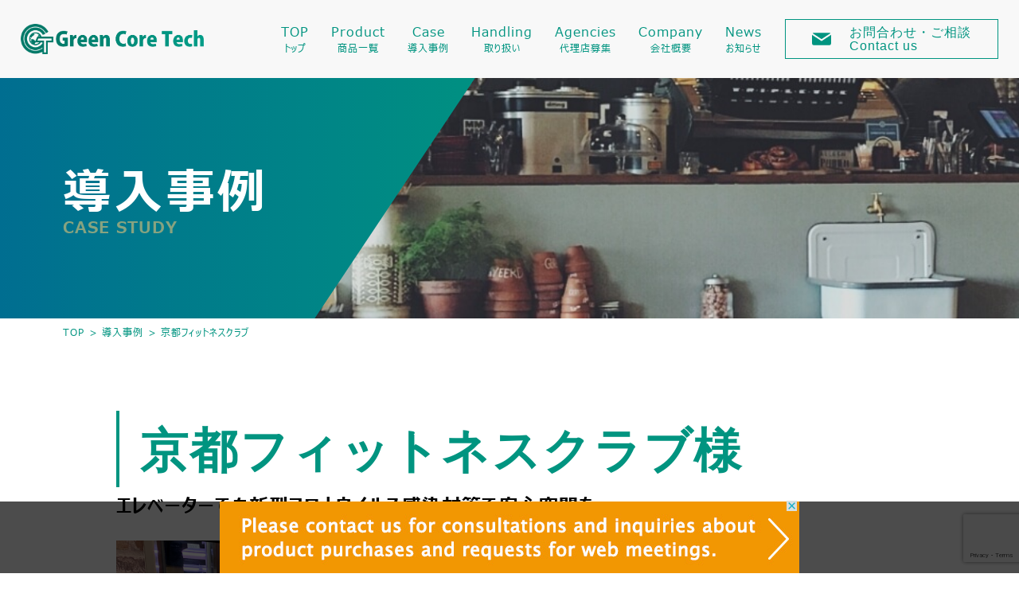

--- FILE ---
content_type: text/html; charset=UTF-8
request_url: https://greencoretech.com/case/292/
body_size: 10806
content:
<!DOCTYPE html>
<html lang="ja">

<head>
  <!-- Global site tag (gtag.js) - Google Analytics -->
<script async src="https://www.googletagmanager.com/gtag/js?id=UA-177553261-1"></script>
<script>
  window.dataLayer = window.dataLayer || [];
  function gtag(){dataLayer.push(arguments);}
  gtag('js', new Date());

  gtag('config', 'UA-177553261-1');
</script>

	<!-- Google Tag Manager -->
	<script>(function(w,d,s,l,i){w[l]=w[l]||[];w[l].push({'gtm.start':
new Date().getTime(),event:'gtm.js'});var f=d.getElementsByTagName(s)[0],
j=d.createElement(s),dl=l!='dataLayer'?'&l='+l:'';j.async=true;j.src=
'https://www.googletagmanager.com/gtm.js?id='+i+dl;f.parentNode.insertBefore(j,f);
})(window,document,'script','dataLayer','GTM-KQFNM47');
	</script>
	<!-- End Google Tag Manager -->
  <meta charset="UTF-8">
  <meta http-equiv="X-UA-Compatible" content="IE=edge">
  <meta name="viewport" content="width=device-width, initial-scale=1.0">
  <script src="https://ajax.googleapis.com/ajax/libs/d3js/5.15.1/d3.min.js"></script>
  <link
    rel="stylesheet"
    type="text/css"
    href="https://cdn.jsdelivr.net/npm/slick-carousel@1.8.1/slick/slick.css"
  />
  <link
    rel="stylesheet"
    type="text/css"
    href="https://cdn.jsdelivr.net/npm/slick-carousel@1.8.1/slick/slick-theme.css"
  />
  <title>京都フィットネスクラブ - グリーンコアテック-空気製水器と空気清浄機</title>
  
		<!-- All in One SEO 4.8.1 - aioseo.com -->
	<meta name="description" content="人が密集するエレベーターに空気清浄機を置きたかったのですが、 コンセントがないので諦めていました。 ですがベルエールコードレスはコンセントがなくても設置できて、 縦長なのでエレベーターの中でも邪魔になりませんでした。 「空気清浄機作動中」のステッカーも付いてきたので エレベーターを利用する方への安心にもつながり 導入して本当によかったです。" />
	<meta name="robots" content="max-image-preview:large" />
	<link rel="canonical" href="https://greencoretech.com/case/292/" />
	<meta name="generator" content="All in One SEO (AIOSEO) 4.8.1" />
		<meta property="og:locale" content="ja_JP" />
		<meta property="og:site_name" content="グリーンコアテック-空気製水器と空気清浄機 -" />
		<meta property="og:type" content="article" />
		<meta property="og:title" content="京都フィットネスクラブ - グリーンコアテック-空気製水器と空気清浄機" />
		<meta property="og:description" content="人が密集するエレベーターに空気清浄機を置きたかったのですが、 コンセントがないので諦めていました。 ですがベルエールコードレスはコンセントがなくても設置できて、 縦長なのでエレベーターの中でも邪魔になりませんでした。 「空気清浄機作動中」のステッカーも付いてきたので エレベーターを利用する方への安心にもつながり 導入して本当によかったです。" />
		<meta property="og:url" content="https://greencoretech.com/case/292/" />
		<meta property="og:image" content="https://greencoretech.com/wp-content/uploads/2021/04/ogp.png" />
		<meta property="og:image:secure_url" content="https://greencoretech.com/wp-content/uploads/2021/04/ogp.png" />
		<meta property="og:image:width" content="1200" />
		<meta property="og:image:height" content="630" />
		<meta property="article:published_time" content="2021-04-15T03:39:31+00:00" />
		<meta property="article:modified_time" content="2023-11-04T07:25:24+00:00" />
		<meta name="twitter:card" content="summary" />
		<meta name="twitter:title" content="京都フィットネスクラブ - グリーンコアテック-空気製水器と空気清浄機" />
		<meta name="twitter:description" content="人が密集するエレベーターに空気清浄機を置きたかったのですが、 コンセントがないので諦めていました。 ですがベルエールコードレスはコンセントがなくても設置できて、 縦長なのでエレベーターの中でも邪魔になりませんでした。 「空気清浄機作動中」のステッカーも付いてきたので エレベーターを利用する方への安心にもつながり 導入して本当によかったです。" />
		<meta name="twitter:image" content="https://greencoretech.com/wp-content/uploads/2021/04/ogp.png" />
		<script type="application/ld+json" class="aioseo-schema">
			{"@context":"https:\/\/schema.org","@graph":[{"@type":"BreadcrumbList","@id":"https:\/\/greencoretech.com\/case\/292\/#breadcrumblist","itemListElement":[{"@type":"ListItem","@id":"https:\/\/greencoretech.com\/#listItem","position":1,"name":"\u5bb6","item":"https:\/\/greencoretech.com\/","nextItem":{"@type":"ListItem","@id":"https:\/\/greencoretech.com\/case\/292\/#listItem","name":"\u4eac\u90fd\u30d5\u30a3\u30c3\u30c8\u30cd\u30b9\u30af\u30e9\u30d6"}},{"@type":"ListItem","@id":"https:\/\/greencoretech.com\/case\/292\/#listItem","position":2,"name":"\u4eac\u90fd\u30d5\u30a3\u30c3\u30c8\u30cd\u30b9\u30af\u30e9\u30d6","previousItem":{"@type":"ListItem","@id":"https:\/\/greencoretech.com\/#listItem","name":"\u5bb6"}}]},{"@type":"Organization","@id":"https:\/\/greencoretech.com\/#organization","name":"\u30b0\u30ea\u30fc\u30f3\u30b3\u30a2\u30c6\u30c3\u30af\u5408\u540c\u4f1a\u793e","url":"https:\/\/greencoretech.com\/","telephone":"+81756002795","logo":{"@type":"ImageObject","url":"https:\/\/greencoretech.com\/wp-content\/uploads\/2021\/04\/logo.png","@id":"https:\/\/greencoretech.com\/case\/292\/#organizationLogo","width":300,"height":50},"image":{"@id":"https:\/\/greencoretech.com\/case\/292\/#organizationLogo"}},{"@type":"WebPage","@id":"https:\/\/greencoretech.com\/case\/292\/#webpage","url":"https:\/\/greencoretech.com\/case\/292\/","name":"\u4eac\u90fd\u30d5\u30a3\u30c3\u30c8\u30cd\u30b9\u30af\u30e9\u30d6 - \u30b0\u30ea\u30fc\u30f3\u30b3\u30a2\u30c6\u30c3\u30af-\u7a7a\u6c17\u88fd\u6c34\u5668\u3068\u7a7a\u6c17\u6e05\u6d44\u6a5f","description":"\u4eba\u304c\u5bc6\u96c6\u3059\u308b\u30a8\u30ec\u30d9\u30fc\u30bf\u30fc\u306b\u7a7a\u6c17\u6e05\u6d44\u6a5f\u3092\u7f6e\u304d\u305f\u304b\u3063\u305f\u306e\u3067\u3059\u304c\u3001 \u30b3\u30f3\u30bb\u30f3\u30c8\u304c\u306a\u3044\u306e\u3067\u8ae6\u3081\u3066\u3044\u307e\u3057\u305f\u3002 \u3067\u3059\u304c\u30d9\u30eb\u30a8\u30fc\u30eb\u30b3\u30fc\u30c9\u30ec\u30b9\u306f\u30b3\u30f3\u30bb\u30f3\u30c8\u304c\u306a\u304f\u3066\u3082\u8a2d\u7f6e\u3067\u304d\u3066\u3001 \u7e26\u9577\u306a\u306e\u3067\u30a8\u30ec\u30d9\u30fc\u30bf\u30fc\u306e\u4e2d\u3067\u3082\u90aa\u9b54\u306b\u306a\u308a\u307e\u305b\u3093\u3067\u3057\u305f\u3002 \u300c\u7a7a\u6c17\u6e05\u6d44\u6a5f\u4f5c\u52d5\u4e2d\u300d\u306e\u30b9\u30c6\u30c3\u30ab\u30fc\u3082\u4ed8\u3044\u3066\u304d\u305f\u306e\u3067 \u30a8\u30ec\u30d9\u30fc\u30bf\u30fc\u3092\u5229\u7528\u3059\u308b\u65b9\u3078\u306e\u5b89\u5fc3\u306b\u3082\u3064\u306a\u304c\u308a \u5c0e\u5165\u3057\u3066\u672c\u5f53\u306b\u3088\u304b\u3063\u305f\u3067\u3059\u3002","inLanguage":"ja","isPartOf":{"@id":"https:\/\/greencoretech.com\/#website"},"breadcrumb":{"@id":"https:\/\/greencoretech.com\/case\/292\/#breadcrumblist"},"datePublished":"2021-04-15T12:39:31+09:00","dateModified":"2023-11-04T16:25:24+09:00"},{"@type":"WebSite","@id":"https:\/\/greencoretech.com\/#website","url":"https:\/\/greencoretech.com\/","name":"\u30b0\u30ea\u30fc\u30f3\u30b3\u30a2\u30c6\u30c3\u30af-\u7a7a\u6c17\u88fd\u6c34\u5668\u3068\u7a7a\u6c17\u6e05\u6d44\u6a5f","inLanguage":"ja","publisher":{"@id":"https:\/\/greencoretech.com\/#organization"}}]}
		</script>
		<!-- All in One SEO -->

<link rel="alternate" title="oEmbed (JSON)" type="application/json+oembed" href="https://greencoretech.com/wp-json/oembed/1.0/embed?url=https%3A%2F%2Fgreencoretech.com%2Fcase%2F292%2F" />
<link rel="alternate" title="oEmbed (XML)" type="text/xml+oembed" href="https://greencoretech.com/wp-json/oembed/1.0/embed?url=https%3A%2F%2Fgreencoretech.com%2Fcase%2F292%2F&#038;format=xml" />
<style id='wp-img-auto-sizes-contain-inline-css' type='text/css'>
img:is([sizes=auto i],[sizes^="auto," i]){contain-intrinsic-size:3000px 1500px}
/*# sourceURL=wp-img-auto-sizes-contain-inline-css */
</style>
<style id='wp-emoji-styles-inline-css' type='text/css'>

	img.wp-smiley, img.emoji {
		display: inline !important;
		border: none !important;
		box-shadow: none !important;
		height: 1em !important;
		width: 1em !important;
		margin: 0 0.07em !important;
		vertical-align: -0.1em !important;
		background: none !important;
		padding: 0 !important;
	}
/*# sourceURL=wp-emoji-styles-inline-css */
</style>
<style id='wp-block-library-inline-css' type='text/css'>
:root{--wp-block-synced-color:#7a00df;--wp-block-synced-color--rgb:122,0,223;--wp-bound-block-color:var(--wp-block-synced-color);--wp-editor-canvas-background:#ddd;--wp-admin-theme-color:#007cba;--wp-admin-theme-color--rgb:0,124,186;--wp-admin-theme-color-darker-10:#006ba1;--wp-admin-theme-color-darker-10--rgb:0,107,160.5;--wp-admin-theme-color-darker-20:#005a87;--wp-admin-theme-color-darker-20--rgb:0,90,135;--wp-admin-border-width-focus:2px}@media (min-resolution:192dpi){:root{--wp-admin-border-width-focus:1.5px}}.wp-element-button{cursor:pointer}:root .has-very-light-gray-background-color{background-color:#eee}:root .has-very-dark-gray-background-color{background-color:#313131}:root .has-very-light-gray-color{color:#eee}:root .has-very-dark-gray-color{color:#313131}:root .has-vivid-green-cyan-to-vivid-cyan-blue-gradient-background{background:linear-gradient(135deg,#00d084,#0693e3)}:root .has-purple-crush-gradient-background{background:linear-gradient(135deg,#34e2e4,#4721fb 50%,#ab1dfe)}:root .has-hazy-dawn-gradient-background{background:linear-gradient(135deg,#faaca8,#dad0ec)}:root .has-subdued-olive-gradient-background{background:linear-gradient(135deg,#fafae1,#67a671)}:root .has-atomic-cream-gradient-background{background:linear-gradient(135deg,#fdd79a,#004a59)}:root .has-nightshade-gradient-background{background:linear-gradient(135deg,#330968,#31cdcf)}:root .has-midnight-gradient-background{background:linear-gradient(135deg,#020381,#2874fc)}:root{--wp--preset--font-size--normal:16px;--wp--preset--font-size--huge:42px}.has-regular-font-size{font-size:1em}.has-larger-font-size{font-size:2.625em}.has-normal-font-size{font-size:var(--wp--preset--font-size--normal)}.has-huge-font-size{font-size:var(--wp--preset--font-size--huge)}.has-text-align-center{text-align:center}.has-text-align-left{text-align:left}.has-text-align-right{text-align:right}.has-fit-text{white-space:nowrap!important}#end-resizable-editor-section{display:none}.aligncenter{clear:both}.items-justified-left{justify-content:flex-start}.items-justified-center{justify-content:center}.items-justified-right{justify-content:flex-end}.items-justified-space-between{justify-content:space-between}.screen-reader-text{border:0;clip-path:inset(50%);height:1px;margin:-1px;overflow:hidden;padding:0;position:absolute;width:1px;word-wrap:normal!important}.screen-reader-text:focus{background-color:#ddd;clip-path:none;color:#444;display:block;font-size:1em;height:auto;left:5px;line-height:normal;padding:15px 23px 14px;text-decoration:none;top:5px;width:auto;z-index:100000}html :where(.has-border-color){border-style:solid}html :where([style*=border-top-color]){border-top-style:solid}html :where([style*=border-right-color]){border-right-style:solid}html :where([style*=border-bottom-color]){border-bottom-style:solid}html :where([style*=border-left-color]){border-left-style:solid}html :where([style*=border-width]){border-style:solid}html :where([style*=border-top-width]){border-top-style:solid}html :where([style*=border-right-width]){border-right-style:solid}html :where([style*=border-bottom-width]){border-bottom-style:solid}html :where([style*=border-left-width]){border-left-style:solid}html :where(img[class*=wp-image-]){height:auto;max-width:100%}:where(figure){margin:0 0 1em}html :where(.is-position-sticky){--wp-admin--admin-bar--position-offset:var(--wp-admin--admin-bar--height,0px)}@media screen and (max-width:600px){html :where(.is-position-sticky){--wp-admin--admin-bar--position-offset:0px}}

/*# sourceURL=wp-block-library-inline-css */
</style><style id='global-styles-inline-css' type='text/css'>
:root{--wp--preset--aspect-ratio--square: 1;--wp--preset--aspect-ratio--4-3: 4/3;--wp--preset--aspect-ratio--3-4: 3/4;--wp--preset--aspect-ratio--3-2: 3/2;--wp--preset--aspect-ratio--2-3: 2/3;--wp--preset--aspect-ratio--16-9: 16/9;--wp--preset--aspect-ratio--9-16: 9/16;--wp--preset--color--black: #000000;--wp--preset--color--cyan-bluish-gray: #abb8c3;--wp--preset--color--white: #ffffff;--wp--preset--color--pale-pink: #f78da7;--wp--preset--color--vivid-red: #cf2e2e;--wp--preset--color--luminous-vivid-orange: #ff6900;--wp--preset--color--luminous-vivid-amber: #fcb900;--wp--preset--color--light-green-cyan: #7bdcb5;--wp--preset--color--vivid-green-cyan: #00d084;--wp--preset--color--pale-cyan-blue: #8ed1fc;--wp--preset--color--vivid-cyan-blue: #0693e3;--wp--preset--color--vivid-purple: #9b51e0;--wp--preset--gradient--vivid-cyan-blue-to-vivid-purple: linear-gradient(135deg,rgb(6,147,227) 0%,rgb(155,81,224) 100%);--wp--preset--gradient--light-green-cyan-to-vivid-green-cyan: linear-gradient(135deg,rgb(122,220,180) 0%,rgb(0,208,130) 100%);--wp--preset--gradient--luminous-vivid-amber-to-luminous-vivid-orange: linear-gradient(135deg,rgb(252,185,0) 0%,rgb(255,105,0) 100%);--wp--preset--gradient--luminous-vivid-orange-to-vivid-red: linear-gradient(135deg,rgb(255,105,0) 0%,rgb(207,46,46) 100%);--wp--preset--gradient--very-light-gray-to-cyan-bluish-gray: linear-gradient(135deg,rgb(238,238,238) 0%,rgb(169,184,195) 100%);--wp--preset--gradient--cool-to-warm-spectrum: linear-gradient(135deg,rgb(74,234,220) 0%,rgb(151,120,209) 20%,rgb(207,42,186) 40%,rgb(238,44,130) 60%,rgb(251,105,98) 80%,rgb(254,248,76) 100%);--wp--preset--gradient--blush-light-purple: linear-gradient(135deg,rgb(255,206,236) 0%,rgb(152,150,240) 100%);--wp--preset--gradient--blush-bordeaux: linear-gradient(135deg,rgb(254,205,165) 0%,rgb(254,45,45) 50%,rgb(107,0,62) 100%);--wp--preset--gradient--luminous-dusk: linear-gradient(135deg,rgb(255,203,112) 0%,rgb(199,81,192) 50%,rgb(65,88,208) 100%);--wp--preset--gradient--pale-ocean: linear-gradient(135deg,rgb(255,245,203) 0%,rgb(182,227,212) 50%,rgb(51,167,181) 100%);--wp--preset--gradient--electric-grass: linear-gradient(135deg,rgb(202,248,128) 0%,rgb(113,206,126) 100%);--wp--preset--gradient--midnight: linear-gradient(135deg,rgb(2,3,129) 0%,rgb(40,116,252) 100%);--wp--preset--font-size--small: 13px;--wp--preset--font-size--medium: 20px;--wp--preset--font-size--large: 36px;--wp--preset--font-size--x-large: 42px;--wp--preset--spacing--20: 0.44rem;--wp--preset--spacing--30: 0.67rem;--wp--preset--spacing--40: 1rem;--wp--preset--spacing--50: 1.5rem;--wp--preset--spacing--60: 2.25rem;--wp--preset--spacing--70: 3.38rem;--wp--preset--spacing--80: 5.06rem;--wp--preset--shadow--natural: 6px 6px 9px rgba(0, 0, 0, 0.2);--wp--preset--shadow--deep: 12px 12px 50px rgba(0, 0, 0, 0.4);--wp--preset--shadow--sharp: 6px 6px 0px rgba(0, 0, 0, 0.2);--wp--preset--shadow--outlined: 6px 6px 0px -3px rgb(255, 255, 255), 6px 6px rgb(0, 0, 0);--wp--preset--shadow--crisp: 6px 6px 0px rgb(0, 0, 0);}:where(.is-layout-flex){gap: 0.5em;}:where(.is-layout-grid){gap: 0.5em;}body .is-layout-flex{display: flex;}.is-layout-flex{flex-wrap: wrap;align-items: center;}.is-layout-flex > :is(*, div){margin: 0;}body .is-layout-grid{display: grid;}.is-layout-grid > :is(*, div){margin: 0;}:where(.wp-block-columns.is-layout-flex){gap: 2em;}:where(.wp-block-columns.is-layout-grid){gap: 2em;}:where(.wp-block-post-template.is-layout-flex){gap: 1.25em;}:where(.wp-block-post-template.is-layout-grid){gap: 1.25em;}.has-black-color{color: var(--wp--preset--color--black) !important;}.has-cyan-bluish-gray-color{color: var(--wp--preset--color--cyan-bluish-gray) !important;}.has-white-color{color: var(--wp--preset--color--white) !important;}.has-pale-pink-color{color: var(--wp--preset--color--pale-pink) !important;}.has-vivid-red-color{color: var(--wp--preset--color--vivid-red) !important;}.has-luminous-vivid-orange-color{color: var(--wp--preset--color--luminous-vivid-orange) !important;}.has-luminous-vivid-amber-color{color: var(--wp--preset--color--luminous-vivid-amber) !important;}.has-light-green-cyan-color{color: var(--wp--preset--color--light-green-cyan) !important;}.has-vivid-green-cyan-color{color: var(--wp--preset--color--vivid-green-cyan) !important;}.has-pale-cyan-blue-color{color: var(--wp--preset--color--pale-cyan-blue) !important;}.has-vivid-cyan-blue-color{color: var(--wp--preset--color--vivid-cyan-blue) !important;}.has-vivid-purple-color{color: var(--wp--preset--color--vivid-purple) !important;}.has-black-background-color{background-color: var(--wp--preset--color--black) !important;}.has-cyan-bluish-gray-background-color{background-color: var(--wp--preset--color--cyan-bluish-gray) !important;}.has-white-background-color{background-color: var(--wp--preset--color--white) !important;}.has-pale-pink-background-color{background-color: var(--wp--preset--color--pale-pink) !important;}.has-vivid-red-background-color{background-color: var(--wp--preset--color--vivid-red) !important;}.has-luminous-vivid-orange-background-color{background-color: var(--wp--preset--color--luminous-vivid-orange) !important;}.has-luminous-vivid-amber-background-color{background-color: var(--wp--preset--color--luminous-vivid-amber) !important;}.has-light-green-cyan-background-color{background-color: var(--wp--preset--color--light-green-cyan) !important;}.has-vivid-green-cyan-background-color{background-color: var(--wp--preset--color--vivid-green-cyan) !important;}.has-pale-cyan-blue-background-color{background-color: var(--wp--preset--color--pale-cyan-blue) !important;}.has-vivid-cyan-blue-background-color{background-color: var(--wp--preset--color--vivid-cyan-blue) !important;}.has-vivid-purple-background-color{background-color: var(--wp--preset--color--vivid-purple) !important;}.has-black-border-color{border-color: var(--wp--preset--color--black) !important;}.has-cyan-bluish-gray-border-color{border-color: var(--wp--preset--color--cyan-bluish-gray) !important;}.has-white-border-color{border-color: var(--wp--preset--color--white) !important;}.has-pale-pink-border-color{border-color: var(--wp--preset--color--pale-pink) !important;}.has-vivid-red-border-color{border-color: var(--wp--preset--color--vivid-red) !important;}.has-luminous-vivid-orange-border-color{border-color: var(--wp--preset--color--luminous-vivid-orange) !important;}.has-luminous-vivid-amber-border-color{border-color: var(--wp--preset--color--luminous-vivid-amber) !important;}.has-light-green-cyan-border-color{border-color: var(--wp--preset--color--light-green-cyan) !important;}.has-vivid-green-cyan-border-color{border-color: var(--wp--preset--color--vivid-green-cyan) !important;}.has-pale-cyan-blue-border-color{border-color: var(--wp--preset--color--pale-cyan-blue) !important;}.has-vivid-cyan-blue-border-color{border-color: var(--wp--preset--color--vivid-cyan-blue) !important;}.has-vivid-purple-border-color{border-color: var(--wp--preset--color--vivid-purple) !important;}.has-vivid-cyan-blue-to-vivid-purple-gradient-background{background: var(--wp--preset--gradient--vivid-cyan-blue-to-vivid-purple) !important;}.has-light-green-cyan-to-vivid-green-cyan-gradient-background{background: var(--wp--preset--gradient--light-green-cyan-to-vivid-green-cyan) !important;}.has-luminous-vivid-amber-to-luminous-vivid-orange-gradient-background{background: var(--wp--preset--gradient--luminous-vivid-amber-to-luminous-vivid-orange) !important;}.has-luminous-vivid-orange-to-vivid-red-gradient-background{background: var(--wp--preset--gradient--luminous-vivid-orange-to-vivid-red) !important;}.has-very-light-gray-to-cyan-bluish-gray-gradient-background{background: var(--wp--preset--gradient--very-light-gray-to-cyan-bluish-gray) !important;}.has-cool-to-warm-spectrum-gradient-background{background: var(--wp--preset--gradient--cool-to-warm-spectrum) !important;}.has-blush-light-purple-gradient-background{background: var(--wp--preset--gradient--blush-light-purple) !important;}.has-blush-bordeaux-gradient-background{background: var(--wp--preset--gradient--blush-bordeaux) !important;}.has-luminous-dusk-gradient-background{background: var(--wp--preset--gradient--luminous-dusk) !important;}.has-pale-ocean-gradient-background{background: var(--wp--preset--gradient--pale-ocean) !important;}.has-electric-grass-gradient-background{background: var(--wp--preset--gradient--electric-grass) !important;}.has-midnight-gradient-background{background: var(--wp--preset--gradient--midnight) !important;}.has-small-font-size{font-size: var(--wp--preset--font-size--small) !important;}.has-medium-font-size{font-size: var(--wp--preset--font-size--medium) !important;}.has-large-font-size{font-size: var(--wp--preset--font-size--large) !important;}.has-x-large-font-size{font-size: var(--wp--preset--font-size--x-large) !important;}
/*# sourceURL=global-styles-inline-css */
</style>

<style id='classic-theme-styles-inline-css' type='text/css'>
/*! This file is auto-generated */
.wp-block-button__link{color:#fff;background-color:#32373c;border-radius:9999px;box-shadow:none;text-decoration:none;padding:calc(.667em + 2px) calc(1.333em + 2px);font-size:1.125em}.wp-block-file__button{background:#32373c;color:#fff;text-decoration:none}
/*# sourceURL=/wp-includes/css/classic-themes.min.css */
</style>
<link rel='stylesheet' id='contact-form-7-css' href='https://greencoretech.com/wp-content/plugins/contact-form-7/includes/css/styles.css?ver=6.1.4' type='text/css' media='all' />
<link rel='stylesheet' id='searchandfilter-css' href='http://greencoretech.com/wp-content/plugins/search-filter/style.css?ver=1' type='text/css' media='all' />
<link rel='stylesheet' id='animate-css' href='https://greencoretech.com/wp-content/themes/greencoretech/assets/css/vendor/animate.css?ver=1.0.21' type='text/css' media='all' />
<link rel='stylesheet' id='styles-css' href='https://greencoretech.com/wp-content/themes/greencoretech/assets/css/styles.min.css?ver=1.0.78' type='text/css' media='all' />
<script type="text/javascript" src="https://greencoretech.com/wp-includes/js/jquery/jquery.min.js?ver=3.7.1" id="jquery-core-js"></script>
<script type="text/javascript" src="https://greencoretech.com/wp-includes/js/jquery/jquery-migrate.min.js?ver=3.4.1" id="jquery-migrate-js"></script>
<link rel="https://api.w.org/" href="https://greencoretech.com/wp-json/" /><link rel="EditURI" type="application/rsd+xml" title="RSD" href="https://greencoretech.com/xmlrpc.php?rsd" />
<meta name="generator" content="WordPress 6.9" />
<link rel='shortlink' href='https://greencoretech.com/?p=292' />
<link rel="icon" href="https://greencoretech.com/wp-content/uploads/2021/04/cropped-gct-icon-32x32.png" sizes="32x32" />
<link rel="icon" href="https://greencoretech.com/wp-content/uploads/2021/04/cropped-gct-icon-192x192.png" sizes="192x192" />
<link rel="apple-touch-icon" href="https://greencoretech.com/wp-content/uploads/2021/04/cropped-gct-icon-180x180.png" />
<meta name="msapplication-TileImage" content="https://greencoretech.com/wp-content/uploads/2021/04/cropped-gct-icon-270x270.png" />
<link rel="preload" href="https://greencoretech.com/wp-content/themes/greencoretech/assets/img/common/mail-white.svg" as="image">
  <script type="text/javascript" src="https://easytobuy.net/t/c/n-bccdcf312f162fad/index.js"></script>
  </head>

<body>
	<!-- Google Tag Manager (noscript) -->
	<noscript>
		<iframe src="https://www.googletagmanager.com/ns.html?id=GTM-KQFNM47"
height="0" width="0" style="display:none;visibility:hidden">
		</iframe>
	</noscript>
	<!-- End Google Tag Manager (noscript) -->
  <div class="wrapper">
<!-- ===============================================================================================
  header
================================================================================================ -->
    <header class="header ">
      <div class="header__inner inner">
              <div class="header__logo"><a href="https://greencoretech.com/"><img src="https://greencoretech.com/wp-content/themes/greencoretech/assets/img/common/logo.svg" alt="Green Core Tech"></a></div>
              <!-- /header__logo -->
        <div class="header__contents" id="js-headerContents">
          <nav class="header__nav">
            <ul class="header__list">
              <li class="header__item"><a href="https://greencoretech.com/">
                  <span class="_upper">TOP</span>
                  <span class="_below">トップ</span>
                </a></li>
              <li class="header__item"><a href="https://greencoretech.com/product">
                  <span class="_upper">Product</span>
                  <span class="_below">商品一覧</span>
                </a></li>
              <li class="header__item"><a href="https://greencoretech.com/case">
                  <span class="_upper">Case</span>
                  <span class="_below">導入事例</span>
                </a></li>
              <li class="header__item"><a href="https://greencoretech.com/handling">
                  <span class="_upper">Handling</span>
                  <span class="_below">取り扱い</span>
                </a></li>
              <li class="header__item"><a href="https://greencoretech.com/agency">
                  <span class="_upper">Agencies</span>
                  <span class="_below">代理店募集</span>
                </a></li>
              <li class="header__item"><a href="https://greencoretech.com/company">
                  <span class="_upper">Company</span>
                  <span class="_below">会社概要</span>
                </a></li>
              <li class="header__item"><a href="https://greencoretech.com/news">
                  <span class="_upper">News</span>
                  <span class="_below">お知らせ</span>
                </a></li>
            </ul>
          </nav>
          <a href="https://greencoretech.com/contact" class="header__link"><span style="line-height: 1.1;">お問合わせ・ご相談<br>Contact us</span>
        </a>
        </div>
        <div class="toggle" id="js-toggle">
          <span></span>
          <span></span>
          <span></span>
        </div>
      </div><!-- /header__inner -->
    </header><!-- /header -->
    <div class="overlayer" id="js-overlayer"></div><!-- /overlay -->

<div class="page case-page">
<!-- ===============================================================================================
pageHead
================================================================================================ -->
  <div class="pageHead">
    <div class="pageHead__contents">
      <h1 class="pageHead__ttl">
        <span class="_upper">導入事例</span><!-- /_upper -->
        <span class="_below">CASE STUDY</span><!-- /_below -->
      </h1><!-- /pageHead__ttl -->
    </div><!-- /pageHead__contents -->
  </div><!-- /pageHead -->

  <!-- ===============================================================================================
breadcrumb
================================================================================================ -->
	<div class="breadcrumb">
		<div class="breadcrumb__contents">
			<!-- Breadcrumb NavXT 7.4.1 -->
<span property="itemListElement" typeof="ListItem"><a property="item" typeof="WebPage" title="Go to グリーンコアテック-空気製水器と空気清浄機." href="https://greencoretech.com" class="home" ><span property="name">TOP</span></a><meta property="position" content="1"></span><i class="breadcrumb__arrow">&gt;</i><span property="itemListElement" typeof="ListItem"><a property="item" typeof="WebPage" title="Go to 導入事例." href="https://greencoretech.com/case/" class="archive post-case-archive" ><span property="name">導入事例</span></a><meta property="position" content="2"></span><i class="breadcrumb__arrow">&gt;</i><span property="itemListElement" typeof="ListItem"><span property="name" class="post post-case current-item">京都フィットネスクラブ</span><meta property="url" content="https://greencoretech.com/case/292/"><meta property="position" content="3"></span>		</div><!-- /breadcrumb__contents -->
	</div>
<!-- /breadcrumb -->
<!-- ===============================================================================================
caseItem
================================================================================================ -->
  <section class="caseItem">
    <div class="inner caseItem__inner">
      <h2 class="caseItem__ttl kv__ttl wow fadeInUp">京都フィットネスクラブ様</h2><!-- /caseItem__ttl -->
      <p class="caseItem__txt wow fadeInUp">エレベーターでも新型コロナウイルス感染対策で安心空間を</p><!-- /caseItem__txt -->

      <div class="caseItem__main wow fadeInUp">
        <div class="caseItem__img1"><img data-js-ofi src="https://greencoretech.com/wp-content/uploads/2021/04/elevator-768x1024.png" alt="京都フィットネスクラブ様"></div><!-- /caseItem__img1 -->
        <div class="caseItem__mainContents">
          <div class="caseItem__list">
            <dl>
              <dt>業種</dt>
              <dd>エレベーター</dd>
            </dl>
            <dl>
              <dt>目的</dt>
              <dd>新型コロナウイルス対策</dd>
            </dl>
            <dl>
              <dt>導入製品</dt>
              <dd>BA-300BK1</dd>
            </dl>
          </div><!-- /caseItem__list -->
        </div><!-- /caseItem__mainContents -->
      </div><!-- /caseItem__main -->

      <h3 class="caseItem__subTtl wow fadeInUp">導入の背景</h3><!-- /caseItem__subTtl -->
      <div class="caseItem__box wow fadeInUp">
        <div class="caseItem__contents">
          <p class="caseItem__desc">エレベーター内は密室で空間が狭くウイルスや細菌などが滞留しやすい環境でした。<br />
入り口の導線がエレベーターのみで、密集する環境での新型コロナウイルスの感染対策として導入を決定されました。</p><!-- /caseItem__desc -->
        </div><!-- /caseItem__contents -->
        <div class="caseItem__info">
          <div class="caseItem__img2">
            <img data-js-ofi src="https://greencoretech.com/wp-content/uploads/2021/04/fitness-600x397.png" alt="京都フィットネスクラブ様様">
          </div><!-- /caseItem__img2 -->
          <span class="caseItem__name">京都フィットネスクラブ様</span><!-- /caseItem__name -->
        </div><!-- /caseItem__info -->
      </div><!-- /caseItem__box -->

      <h3 class="caseItem__subTtl wow fadeInUp">導入の理由</h3><!-- /caseItem__subTtl -->
      <div class="caseItem__box wow fadeInUp">
        <div class="caseItem__contents">
          <p class="caseItem__desc">人が密集するエレベーターに空気清浄機を置きたかったのですが、<br />
コンセントがないので諦めていました。<br />
ですがベルエールコードレスはコンセントがなくても設置できて、<br />
縦長なのでエレベーターの中でも邪魔になりませんでした。<br />
「空気清浄機作動中」のステッカーも付いてきたので<br />
エレベーターを利用する方への安心にもつながり<br />
導入して本当によかったです。</p><!-- /caseItem__desc -->
        </div><!-- /caseItem__contents -->
        <div class="caseItem__img3"><img data-js-ofi src="https://greencoretech.com/wp-content/uploads/2021/04/ele.png" alt="京都フィットネスクラブ様"></div><!-- /caseItem__img3 -->
      </div><!-- /caseItem__box -->

      <a href="https://greencoretech.com/case" class="caseItem__btn wow fadeInUp">一覧に戻る</a><!-- /caseItem__btn -->
    </div><!-- /inner caseItem__inner -->
  </section><!-- /caseItem -->
</div><!-- /page  -->

<!-- ===============================================================================================
menuLink
================================================================================================ -->
<ul class="menuLink">
  <li class="menuLink__item menuLink__item--company"><a href="https://greencoretech.com/company">会社概要</a></li>
  <li class="menuLink__item menuLink__item--contact"><a href="https://greencoretech.com/contact">お問い合わせ</a></li>
  <li class="menuLink__item menuLink__item--agency"><a href="https://greencoretech.com/agency">代理店募集</a></li>
  <li class="menuLink__item menuLink__item--news"><a href="https://greencoretech.com/news">お知らせ</a></li>
</ul>

<!-- ===============================================================================================
footer
================================================================================================ -->
<footer class="footer">
    <ul class="fixedMenu" id="js-fixedMenu">  
      <li class="fixedMenu__item fixedMenu__item--line"><a href="https://page.line.me/761umjwh" target="_blank" rel="noopener">
          <img class="lg" src="https://greencoretech.com/wp-content/themes/greencoretech/assets/img/common/line.svg" alt="">
          <p>お問い合わせ</p>
        </a></li><!-- /fixedMenu__item -->
        <li class="pc fixedMenu__item fixedMenu__item--line"><a href="https://page.line.me/761umjwh" target="_blank" rel="noopener">
        <img class="lg pc" src="https://greencoretech.com/wp-content/themes/greencoretech/assets/img/common/lineQr.png" alt="">
      </a></li><!-- /fixedMenu__item -->
      <li class="fixedMenu__item fixedMenu__item--top" id="js-toTop">
        <a href="">
          <img src="https://greencoretech.com/wp-content/themes/greencoretech/assets/img/common/triangle.svg" alt="">
          <p>TOP</p>
        </a>
      </li><!-- /fixedMenu__item -->
    </ul>
    <div class="footer__contents">
    <div class="inner footer__inner">
      <div class="footer__logo"><img src="https://greencoretech.com/wp-content/themes/greencoretech/assets/img/common/logo.svg" alt="Green Core Tech"></div>
      <!-- /footer__logo -->
      <p class="footer__txt">〒602-0853<br>京都市上京区宮垣町91-102</p><!-- /footer__txt -->
      <p class="footer__txt">TEL:<a href="tel:0756002795">075-600-2795</a><br>FAX:050-3383-4181</p>
      <!-- /footer__txt -->
    </div><!-- /inner footer__inner -->
  </div><!-- /footer__contents -->
  <small class="footer__copyright">&copy; 2026 グリーンコアテック合同会社</small><!-- /footer__copyright -->
</footer><!-- /footer -->

</div><!-- /wrapper -->
<script src="https://code.jquery.com/jquery-3.6.0.min.js"></script>
<script
    type="text/javascript"
    src="https://cdn.jsdelivr.net/npm/slick-carousel@1.8.1/slick/slick.min.js"
    >
</script>
<script type="speculationrules">
{"prefetch":[{"source":"document","where":{"and":[{"href_matches":"/*"},{"not":{"href_matches":["/wp-*.php","/wp-admin/*","/wp-content/uploads/*","/wp-content/*","/wp-content/plugins/*","/wp-content/themes/greencoretech/*","/*\\?(.+)"]}},{"not":{"selector_matches":"a[rel~=\"nofollow\"]"}},{"not":{"selector_matches":".no-prefetch, .no-prefetch a"}}]},"eagerness":"conservative"}]}
</script>
<script type="text/javascript" src="https://greencoretech.com/wp-includes/js/dist/hooks.min.js?ver=dd5603f07f9220ed27f1" id="wp-hooks-js"></script>
<script type="text/javascript" src="https://greencoretech.com/wp-includes/js/dist/i18n.min.js?ver=c26c3dc7bed366793375" id="wp-i18n-js"></script>
<script type="text/javascript" id="wp-i18n-js-after">
/* <![CDATA[ */
wp.i18n.setLocaleData( { 'text direction\u0004ltr': [ 'ltr' ] } );
//# sourceURL=wp-i18n-js-after
/* ]]> */
</script>
<script type="text/javascript" src="https://greencoretech.com/wp-content/plugins/contact-form-7/includes/swv/js/index.js?ver=6.1.4" id="swv-js"></script>
<script type="text/javascript" id="contact-form-7-js-translations">
/* <![CDATA[ */
( function( domain, translations ) {
	var localeData = translations.locale_data[ domain ] || translations.locale_data.messages;
	localeData[""].domain = domain;
	wp.i18n.setLocaleData( localeData, domain );
} )( "contact-form-7", {"translation-revision-date":"2025-11-30 08:12:23+0000","generator":"GlotPress\/4.0.3","domain":"messages","locale_data":{"messages":{"":{"domain":"messages","plural-forms":"nplurals=1; plural=0;","lang":"ja_JP"},"This contact form is placed in the wrong place.":["\u3053\u306e\u30b3\u30f3\u30bf\u30af\u30c8\u30d5\u30a9\u30fc\u30e0\u306f\u9593\u9055\u3063\u305f\u4f4d\u7f6e\u306b\u7f6e\u304b\u308c\u3066\u3044\u307e\u3059\u3002"],"Error:":["\u30a8\u30e9\u30fc:"]}},"comment":{"reference":"includes\/js\/index.js"}} );
//# sourceURL=contact-form-7-js-translations
/* ]]> */
</script>
<script type="text/javascript" id="contact-form-7-js-before">
/* <![CDATA[ */
var wpcf7 = {
    "api": {
        "root": "https:\/\/greencoretech.com\/wp-json\/",
        "namespace": "contact-form-7\/v1"
    }
};
//# sourceURL=contact-form-7-js-before
/* ]]> */
</script>
<script type="text/javascript" src="https://greencoretech.com/wp-content/plugins/contact-form-7/includes/js/index.js?ver=6.1.4" id="contact-form-7-js"></script>
<script type="text/javascript" src="https://greencoretech.com/wp-content/themes/greencoretech/assets/js/vendor/ofi.min.js?ver=1.0.0" id="ofi-js"></script>
<script type="text/javascript" src="https://greencoretech.com/wp-content/themes/greencoretech/assets/js/vendor/wow.min.js?ver=1.0.0" id="wow-js"></script>
<script type="text/javascript" src="https://greencoretech.com/wp-content/themes/greencoretech/assets/js/common.js?ver=1.0.4" id="cmn-js"></script>
<script type="text/javascript" src="https://www.google.com/recaptcha/api.js?render=6Ldw-jIsAAAAAG-DnTvdbcyLkXiKWHdVTx3vyCmg&amp;ver=3.0" id="google-recaptcha-js"></script>
<script type="text/javascript" src="https://greencoretech.com/wp-includes/js/dist/vendor/wp-polyfill.min.js?ver=3.15.0" id="wp-polyfill-js"></script>
<script type="text/javascript" id="wpcf7-recaptcha-js-before">
/* <![CDATA[ */
var wpcf7_recaptcha = {
    "sitekey": "6Ldw-jIsAAAAAG-DnTvdbcyLkXiKWHdVTx3vyCmg",
    "actions": {
        "homepage": "homepage",
        "contactform": "contactform"
    }
};
//# sourceURL=wpcf7-recaptcha-js-before
/* ]]> */
</script>
<script type="text/javascript" src="https://greencoretech.com/wp-content/plugins/contact-form-7/modules/recaptcha/index.js?ver=6.1.4" id="wpcf7-recaptcha-js"></script>
<script id="wp-emoji-settings" type="application/json">
{"baseUrl":"https://s.w.org/images/core/emoji/17.0.2/72x72/","ext":".png","svgUrl":"https://s.w.org/images/core/emoji/17.0.2/svg/","svgExt":".svg","source":{"concatemoji":"https://greencoretech.com/wp-includes/js/wp-emoji-release.min.js?ver=6.9"}}
</script>
<script type="module">
/* <![CDATA[ */
/*! This file is auto-generated */
const a=JSON.parse(document.getElementById("wp-emoji-settings").textContent),o=(window._wpemojiSettings=a,"wpEmojiSettingsSupports"),s=["flag","emoji"];function i(e){try{var t={supportTests:e,timestamp:(new Date).valueOf()};sessionStorage.setItem(o,JSON.stringify(t))}catch(e){}}function c(e,t,n){e.clearRect(0,0,e.canvas.width,e.canvas.height),e.fillText(t,0,0);t=new Uint32Array(e.getImageData(0,0,e.canvas.width,e.canvas.height).data);e.clearRect(0,0,e.canvas.width,e.canvas.height),e.fillText(n,0,0);const a=new Uint32Array(e.getImageData(0,0,e.canvas.width,e.canvas.height).data);return t.every((e,t)=>e===a[t])}function p(e,t){e.clearRect(0,0,e.canvas.width,e.canvas.height),e.fillText(t,0,0);var n=e.getImageData(16,16,1,1);for(let e=0;e<n.data.length;e++)if(0!==n.data[e])return!1;return!0}function u(e,t,n,a){switch(t){case"flag":return n(e,"\ud83c\udff3\ufe0f\u200d\u26a7\ufe0f","\ud83c\udff3\ufe0f\u200b\u26a7\ufe0f")?!1:!n(e,"\ud83c\udde8\ud83c\uddf6","\ud83c\udde8\u200b\ud83c\uddf6")&&!n(e,"\ud83c\udff4\udb40\udc67\udb40\udc62\udb40\udc65\udb40\udc6e\udb40\udc67\udb40\udc7f","\ud83c\udff4\u200b\udb40\udc67\u200b\udb40\udc62\u200b\udb40\udc65\u200b\udb40\udc6e\u200b\udb40\udc67\u200b\udb40\udc7f");case"emoji":return!a(e,"\ud83e\u1fac8")}return!1}function f(e,t,n,a){let r;const o=(r="undefined"!=typeof WorkerGlobalScope&&self instanceof WorkerGlobalScope?new OffscreenCanvas(300,150):document.createElement("canvas")).getContext("2d",{willReadFrequently:!0}),s=(o.textBaseline="top",o.font="600 32px Arial",{});return e.forEach(e=>{s[e]=t(o,e,n,a)}),s}function r(e){var t=document.createElement("script");t.src=e,t.defer=!0,document.head.appendChild(t)}a.supports={everything:!0,everythingExceptFlag:!0},new Promise(t=>{let n=function(){try{var e=JSON.parse(sessionStorage.getItem(o));if("object"==typeof e&&"number"==typeof e.timestamp&&(new Date).valueOf()<e.timestamp+604800&&"object"==typeof e.supportTests)return e.supportTests}catch(e){}return null}();if(!n){if("undefined"!=typeof Worker&&"undefined"!=typeof OffscreenCanvas&&"undefined"!=typeof URL&&URL.createObjectURL&&"undefined"!=typeof Blob)try{var e="postMessage("+f.toString()+"("+[JSON.stringify(s),u.toString(),c.toString(),p.toString()].join(",")+"));",a=new Blob([e],{type:"text/javascript"});const r=new Worker(URL.createObjectURL(a),{name:"wpTestEmojiSupports"});return void(r.onmessage=e=>{i(n=e.data),r.terminate(),t(n)})}catch(e){}i(n=f(s,u,c,p))}t(n)}).then(e=>{for(const n in e)a.supports[n]=e[n],a.supports.everything=a.supports.everything&&a.supports[n],"flag"!==n&&(a.supports.everythingExceptFlag=a.supports.everythingExceptFlag&&a.supports[n]);var t;a.supports.everythingExceptFlag=a.supports.everythingExceptFlag&&!a.supports.flag,a.supports.everything||((t=a.source||{}).concatemoji?r(t.concatemoji):t.wpemoji&&t.twemoji&&(r(t.twemoji),r(t.wpemoji)))});
//# sourceURL=https://greencoretech.com/wp-includes/js/wp-emoji-loader.min.js
/* ]]> */
</script>
</body>
</html>


--- FILE ---
content_type: text/html; charset=utf-8
request_url: https://www.google.com/recaptcha/api2/anchor?ar=1&k=6Ldw-jIsAAAAAG-DnTvdbcyLkXiKWHdVTx3vyCmg&co=aHR0cHM6Ly9ncmVlbmNvcmV0ZWNoLmNvbTo0NDM.&hl=en&v=PoyoqOPhxBO7pBk68S4YbpHZ&size=invisible&anchor-ms=20000&execute-ms=30000&cb=c17p0vsac3lk
body_size: 48885
content:
<!DOCTYPE HTML><html dir="ltr" lang="en"><head><meta http-equiv="Content-Type" content="text/html; charset=UTF-8">
<meta http-equiv="X-UA-Compatible" content="IE=edge">
<title>reCAPTCHA</title>
<style type="text/css">
/* cyrillic-ext */
@font-face {
  font-family: 'Roboto';
  font-style: normal;
  font-weight: 400;
  font-stretch: 100%;
  src: url(//fonts.gstatic.com/s/roboto/v48/KFO7CnqEu92Fr1ME7kSn66aGLdTylUAMa3GUBHMdazTgWw.woff2) format('woff2');
  unicode-range: U+0460-052F, U+1C80-1C8A, U+20B4, U+2DE0-2DFF, U+A640-A69F, U+FE2E-FE2F;
}
/* cyrillic */
@font-face {
  font-family: 'Roboto';
  font-style: normal;
  font-weight: 400;
  font-stretch: 100%;
  src: url(//fonts.gstatic.com/s/roboto/v48/KFO7CnqEu92Fr1ME7kSn66aGLdTylUAMa3iUBHMdazTgWw.woff2) format('woff2');
  unicode-range: U+0301, U+0400-045F, U+0490-0491, U+04B0-04B1, U+2116;
}
/* greek-ext */
@font-face {
  font-family: 'Roboto';
  font-style: normal;
  font-weight: 400;
  font-stretch: 100%;
  src: url(//fonts.gstatic.com/s/roboto/v48/KFO7CnqEu92Fr1ME7kSn66aGLdTylUAMa3CUBHMdazTgWw.woff2) format('woff2');
  unicode-range: U+1F00-1FFF;
}
/* greek */
@font-face {
  font-family: 'Roboto';
  font-style: normal;
  font-weight: 400;
  font-stretch: 100%;
  src: url(//fonts.gstatic.com/s/roboto/v48/KFO7CnqEu92Fr1ME7kSn66aGLdTylUAMa3-UBHMdazTgWw.woff2) format('woff2');
  unicode-range: U+0370-0377, U+037A-037F, U+0384-038A, U+038C, U+038E-03A1, U+03A3-03FF;
}
/* math */
@font-face {
  font-family: 'Roboto';
  font-style: normal;
  font-weight: 400;
  font-stretch: 100%;
  src: url(//fonts.gstatic.com/s/roboto/v48/KFO7CnqEu92Fr1ME7kSn66aGLdTylUAMawCUBHMdazTgWw.woff2) format('woff2');
  unicode-range: U+0302-0303, U+0305, U+0307-0308, U+0310, U+0312, U+0315, U+031A, U+0326-0327, U+032C, U+032F-0330, U+0332-0333, U+0338, U+033A, U+0346, U+034D, U+0391-03A1, U+03A3-03A9, U+03B1-03C9, U+03D1, U+03D5-03D6, U+03F0-03F1, U+03F4-03F5, U+2016-2017, U+2034-2038, U+203C, U+2040, U+2043, U+2047, U+2050, U+2057, U+205F, U+2070-2071, U+2074-208E, U+2090-209C, U+20D0-20DC, U+20E1, U+20E5-20EF, U+2100-2112, U+2114-2115, U+2117-2121, U+2123-214F, U+2190, U+2192, U+2194-21AE, U+21B0-21E5, U+21F1-21F2, U+21F4-2211, U+2213-2214, U+2216-22FF, U+2308-230B, U+2310, U+2319, U+231C-2321, U+2336-237A, U+237C, U+2395, U+239B-23B7, U+23D0, U+23DC-23E1, U+2474-2475, U+25AF, U+25B3, U+25B7, U+25BD, U+25C1, U+25CA, U+25CC, U+25FB, U+266D-266F, U+27C0-27FF, U+2900-2AFF, U+2B0E-2B11, U+2B30-2B4C, U+2BFE, U+3030, U+FF5B, U+FF5D, U+1D400-1D7FF, U+1EE00-1EEFF;
}
/* symbols */
@font-face {
  font-family: 'Roboto';
  font-style: normal;
  font-weight: 400;
  font-stretch: 100%;
  src: url(//fonts.gstatic.com/s/roboto/v48/KFO7CnqEu92Fr1ME7kSn66aGLdTylUAMaxKUBHMdazTgWw.woff2) format('woff2');
  unicode-range: U+0001-000C, U+000E-001F, U+007F-009F, U+20DD-20E0, U+20E2-20E4, U+2150-218F, U+2190, U+2192, U+2194-2199, U+21AF, U+21E6-21F0, U+21F3, U+2218-2219, U+2299, U+22C4-22C6, U+2300-243F, U+2440-244A, U+2460-24FF, U+25A0-27BF, U+2800-28FF, U+2921-2922, U+2981, U+29BF, U+29EB, U+2B00-2BFF, U+4DC0-4DFF, U+FFF9-FFFB, U+10140-1018E, U+10190-1019C, U+101A0, U+101D0-101FD, U+102E0-102FB, U+10E60-10E7E, U+1D2C0-1D2D3, U+1D2E0-1D37F, U+1F000-1F0FF, U+1F100-1F1AD, U+1F1E6-1F1FF, U+1F30D-1F30F, U+1F315, U+1F31C, U+1F31E, U+1F320-1F32C, U+1F336, U+1F378, U+1F37D, U+1F382, U+1F393-1F39F, U+1F3A7-1F3A8, U+1F3AC-1F3AF, U+1F3C2, U+1F3C4-1F3C6, U+1F3CA-1F3CE, U+1F3D4-1F3E0, U+1F3ED, U+1F3F1-1F3F3, U+1F3F5-1F3F7, U+1F408, U+1F415, U+1F41F, U+1F426, U+1F43F, U+1F441-1F442, U+1F444, U+1F446-1F449, U+1F44C-1F44E, U+1F453, U+1F46A, U+1F47D, U+1F4A3, U+1F4B0, U+1F4B3, U+1F4B9, U+1F4BB, U+1F4BF, U+1F4C8-1F4CB, U+1F4D6, U+1F4DA, U+1F4DF, U+1F4E3-1F4E6, U+1F4EA-1F4ED, U+1F4F7, U+1F4F9-1F4FB, U+1F4FD-1F4FE, U+1F503, U+1F507-1F50B, U+1F50D, U+1F512-1F513, U+1F53E-1F54A, U+1F54F-1F5FA, U+1F610, U+1F650-1F67F, U+1F687, U+1F68D, U+1F691, U+1F694, U+1F698, U+1F6AD, U+1F6B2, U+1F6B9-1F6BA, U+1F6BC, U+1F6C6-1F6CF, U+1F6D3-1F6D7, U+1F6E0-1F6EA, U+1F6F0-1F6F3, U+1F6F7-1F6FC, U+1F700-1F7FF, U+1F800-1F80B, U+1F810-1F847, U+1F850-1F859, U+1F860-1F887, U+1F890-1F8AD, U+1F8B0-1F8BB, U+1F8C0-1F8C1, U+1F900-1F90B, U+1F93B, U+1F946, U+1F984, U+1F996, U+1F9E9, U+1FA00-1FA6F, U+1FA70-1FA7C, U+1FA80-1FA89, U+1FA8F-1FAC6, U+1FACE-1FADC, U+1FADF-1FAE9, U+1FAF0-1FAF8, U+1FB00-1FBFF;
}
/* vietnamese */
@font-face {
  font-family: 'Roboto';
  font-style: normal;
  font-weight: 400;
  font-stretch: 100%;
  src: url(//fonts.gstatic.com/s/roboto/v48/KFO7CnqEu92Fr1ME7kSn66aGLdTylUAMa3OUBHMdazTgWw.woff2) format('woff2');
  unicode-range: U+0102-0103, U+0110-0111, U+0128-0129, U+0168-0169, U+01A0-01A1, U+01AF-01B0, U+0300-0301, U+0303-0304, U+0308-0309, U+0323, U+0329, U+1EA0-1EF9, U+20AB;
}
/* latin-ext */
@font-face {
  font-family: 'Roboto';
  font-style: normal;
  font-weight: 400;
  font-stretch: 100%;
  src: url(//fonts.gstatic.com/s/roboto/v48/KFO7CnqEu92Fr1ME7kSn66aGLdTylUAMa3KUBHMdazTgWw.woff2) format('woff2');
  unicode-range: U+0100-02BA, U+02BD-02C5, U+02C7-02CC, U+02CE-02D7, U+02DD-02FF, U+0304, U+0308, U+0329, U+1D00-1DBF, U+1E00-1E9F, U+1EF2-1EFF, U+2020, U+20A0-20AB, U+20AD-20C0, U+2113, U+2C60-2C7F, U+A720-A7FF;
}
/* latin */
@font-face {
  font-family: 'Roboto';
  font-style: normal;
  font-weight: 400;
  font-stretch: 100%;
  src: url(//fonts.gstatic.com/s/roboto/v48/KFO7CnqEu92Fr1ME7kSn66aGLdTylUAMa3yUBHMdazQ.woff2) format('woff2');
  unicode-range: U+0000-00FF, U+0131, U+0152-0153, U+02BB-02BC, U+02C6, U+02DA, U+02DC, U+0304, U+0308, U+0329, U+2000-206F, U+20AC, U+2122, U+2191, U+2193, U+2212, U+2215, U+FEFF, U+FFFD;
}
/* cyrillic-ext */
@font-face {
  font-family: 'Roboto';
  font-style: normal;
  font-weight: 500;
  font-stretch: 100%;
  src: url(//fonts.gstatic.com/s/roboto/v48/KFO7CnqEu92Fr1ME7kSn66aGLdTylUAMa3GUBHMdazTgWw.woff2) format('woff2');
  unicode-range: U+0460-052F, U+1C80-1C8A, U+20B4, U+2DE0-2DFF, U+A640-A69F, U+FE2E-FE2F;
}
/* cyrillic */
@font-face {
  font-family: 'Roboto';
  font-style: normal;
  font-weight: 500;
  font-stretch: 100%;
  src: url(//fonts.gstatic.com/s/roboto/v48/KFO7CnqEu92Fr1ME7kSn66aGLdTylUAMa3iUBHMdazTgWw.woff2) format('woff2');
  unicode-range: U+0301, U+0400-045F, U+0490-0491, U+04B0-04B1, U+2116;
}
/* greek-ext */
@font-face {
  font-family: 'Roboto';
  font-style: normal;
  font-weight: 500;
  font-stretch: 100%;
  src: url(//fonts.gstatic.com/s/roboto/v48/KFO7CnqEu92Fr1ME7kSn66aGLdTylUAMa3CUBHMdazTgWw.woff2) format('woff2');
  unicode-range: U+1F00-1FFF;
}
/* greek */
@font-face {
  font-family: 'Roboto';
  font-style: normal;
  font-weight: 500;
  font-stretch: 100%;
  src: url(//fonts.gstatic.com/s/roboto/v48/KFO7CnqEu92Fr1ME7kSn66aGLdTylUAMa3-UBHMdazTgWw.woff2) format('woff2');
  unicode-range: U+0370-0377, U+037A-037F, U+0384-038A, U+038C, U+038E-03A1, U+03A3-03FF;
}
/* math */
@font-face {
  font-family: 'Roboto';
  font-style: normal;
  font-weight: 500;
  font-stretch: 100%;
  src: url(//fonts.gstatic.com/s/roboto/v48/KFO7CnqEu92Fr1ME7kSn66aGLdTylUAMawCUBHMdazTgWw.woff2) format('woff2');
  unicode-range: U+0302-0303, U+0305, U+0307-0308, U+0310, U+0312, U+0315, U+031A, U+0326-0327, U+032C, U+032F-0330, U+0332-0333, U+0338, U+033A, U+0346, U+034D, U+0391-03A1, U+03A3-03A9, U+03B1-03C9, U+03D1, U+03D5-03D6, U+03F0-03F1, U+03F4-03F5, U+2016-2017, U+2034-2038, U+203C, U+2040, U+2043, U+2047, U+2050, U+2057, U+205F, U+2070-2071, U+2074-208E, U+2090-209C, U+20D0-20DC, U+20E1, U+20E5-20EF, U+2100-2112, U+2114-2115, U+2117-2121, U+2123-214F, U+2190, U+2192, U+2194-21AE, U+21B0-21E5, U+21F1-21F2, U+21F4-2211, U+2213-2214, U+2216-22FF, U+2308-230B, U+2310, U+2319, U+231C-2321, U+2336-237A, U+237C, U+2395, U+239B-23B7, U+23D0, U+23DC-23E1, U+2474-2475, U+25AF, U+25B3, U+25B7, U+25BD, U+25C1, U+25CA, U+25CC, U+25FB, U+266D-266F, U+27C0-27FF, U+2900-2AFF, U+2B0E-2B11, U+2B30-2B4C, U+2BFE, U+3030, U+FF5B, U+FF5D, U+1D400-1D7FF, U+1EE00-1EEFF;
}
/* symbols */
@font-face {
  font-family: 'Roboto';
  font-style: normal;
  font-weight: 500;
  font-stretch: 100%;
  src: url(//fonts.gstatic.com/s/roboto/v48/KFO7CnqEu92Fr1ME7kSn66aGLdTylUAMaxKUBHMdazTgWw.woff2) format('woff2');
  unicode-range: U+0001-000C, U+000E-001F, U+007F-009F, U+20DD-20E0, U+20E2-20E4, U+2150-218F, U+2190, U+2192, U+2194-2199, U+21AF, U+21E6-21F0, U+21F3, U+2218-2219, U+2299, U+22C4-22C6, U+2300-243F, U+2440-244A, U+2460-24FF, U+25A0-27BF, U+2800-28FF, U+2921-2922, U+2981, U+29BF, U+29EB, U+2B00-2BFF, U+4DC0-4DFF, U+FFF9-FFFB, U+10140-1018E, U+10190-1019C, U+101A0, U+101D0-101FD, U+102E0-102FB, U+10E60-10E7E, U+1D2C0-1D2D3, U+1D2E0-1D37F, U+1F000-1F0FF, U+1F100-1F1AD, U+1F1E6-1F1FF, U+1F30D-1F30F, U+1F315, U+1F31C, U+1F31E, U+1F320-1F32C, U+1F336, U+1F378, U+1F37D, U+1F382, U+1F393-1F39F, U+1F3A7-1F3A8, U+1F3AC-1F3AF, U+1F3C2, U+1F3C4-1F3C6, U+1F3CA-1F3CE, U+1F3D4-1F3E0, U+1F3ED, U+1F3F1-1F3F3, U+1F3F5-1F3F7, U+1F408, U+1F415, U+1F41F, U+1F426, U+1F43F, U+1F441-1F442, U+1F444, U+1F446-1F449, U+1F44C-1F44E, U+1F453, U+1F46A, U+1F47D, U+1F4A3, U+1F4B0, U+1F4B3, U+1F4B9, U+1F4BB, U+1F4BF, U+1F4C8-1F4CB, U+1F4D6, U+1F4DA, U+1F4DF, U+1F4E3-1F4E6, U+1F4EA-1F4ED, U+1F4F7, U+1F4F9-1F4FB, U+1F4FD-1F4FE, U+1F503, U+1F507-1F50B, U+1F50D, U+1F512-1F513, U+1F53E-1F54A, U+1F54F-1F5FA, U+1F610, U+1F650-1F67F, U+1F687, U+1F68D, U+1F691, U+1F694, U+1F698, U+1F6AD, U+1F6B2, U+1F6B9-1F6BA, U+1F6BC, U+1F6C6-1F6CF, U+1F6D3-1F6D7, U+1F6E0-1F6EA, U+1F6F0-1F6F3, U+1F6F7-1F6FC, U+1F700-1F7FF, U+1F800-1F80B, U+1F810-1F847, U+1F850-1F859, U+1F860-1F887, U+1F890-1F8AD, U+1F8B0-1F8BB, U+1F8C0-1F8C1, U+1F900-1F90B, U+1F93B, U+1F946, U+1F984, U+1F996, U+1F9E9, U+1FA00-1FA6F, U+1FA70-1FA7C, U+1FA80-1FA89, U+1FA8F-1FAC6, U+1FACE-1FADC, U+1FADF-1FAE9, U+1FAF0-1FAF8, U+1FB00-1FBFF;
}
/* vietnamese */
@font-face {
  font-family: 'Roboto';
  font-style: normal;
  font-weight: 500;
  font-stretch: 100%;
  src: url(//fonts.gstatic.com/s/roboto/v48/KFO7CnqEu92Fr1ME7kSn66aGLdTylUAMa3OUBHMdazTgWw.woff2) format('woff2');
  unicode-range: U+0102-0103, U+0110-0111, U+0128-0129, U+0168-0169, U+01A0-01A1, U+01AF-01B0, U+0300-0301, U+0303-0304, U+0308-0309, U+0323, U+0329, U+1EA0-1EF9, U+20AB;
}
/* latin-ext */
@font-face {
  font-family: 'Roboto';
  font-style: normal;
  font-weight: 500;
  font-stretch: 100%;
  src: url(//fonts.gstatic.com/s/roboto/v48/KFO7CnqEu92Fr1ME7kSn66aGLdTylUAMa3KUBHMdazTgWw.woff2) format('woff2');
  unicode-range: U+0100-02BA, U+02BD-02C5, U+02C7-02CC, U+02CE-02D7, U+02DD-02FF, U+0304, U+0308, U+0329, U+1D00-1DBF, U+1E00-1E9F, U+1EF2-1EFF, U+2020, U+20A0-20AB, U+20AD-20C0, U+2113, U+2C60-2C7F, U+A720-A7FF;
}
/* latin */
@font-face {
  font-family: 'Roboto';
  font-style: normal;
  font-weight: 500;
  font-stretch: 100%;
  src: url(//fonts.gstatic.com/s/roboto/v48/KFO7CnqEu92Fr1ME7kSn66aGLdTylUAMa3yUBHMdazQ.woff2) format('woff2');
  unicode-range: U+0000-00FF, U+0131, U+0152-0153, U+02BB-02BC, U+02C6, U+02DA, U+02DC, U+0304, U+0308, U+0329, U+2000-206F, U+20AC, U+2122, U+2191, U+2193, U+2212, U+2215, U+FEFF, U+FFFD;
}
/* cyrillic-ext */
@font-face {
  font-family: 'Roboto';
  font-style: normal;
  font-weight: 900;
  font-stretch: 100%;
  src: url(//fonts.gstatic.com/s/roboto/v48/KFO7CnqEu92Fr1ME7kSn66aGLdTylUAMa3GUBHMdazTgWw.woff2) format('woff2');
  unicode-range: U+0460-052F, U+1C80-1C8A, U+20B4, U+2DE0-2DFF, U+A640-A69F, U+FE2E-FE2F;
}
/* cyrillic */
@font-face {
  font-family: 'Roboto';
  font-style: normal;
  font-weight: 900;
  font-stretch: 100%;
  src: url(//fonts.gstatic.com/s/roboto/v48/KFO7CnqEu92Fr1ME7kSn66aGLdTylUAMa3iUBHMdazTgWw.woff2) format('woff2');
  unicode-range: U+0301, U+0400-045F, U+0490-0491, U+04B0-04B1, U+2116;
}
/* greek-ext */
@font-face {
  font-family: 'Roboto';
  font-style: normal;
  font-weight: 900;
  font-stretch: 100%;
  src: url(//fonts.gstatic.com/s/roboto/v48/KFO7CnqEu92Fr1ME7kSn66aGLdTylUAMa3CUBHMdazTgWw.woff2) format('woff2');
  unicode-range: U+1F00-1FFF;
}
/* greek */
@font-face {
  font-family: 'Roboto';
  font-style: normal;
  font-weight: 900;
  font-stretch: 100%;
  src: url(//fonts.gstatic.com/s/roboto/v48/KFO7CnqEu92Fr1ME7kSn66aGLdTylUAMa3-UBHMdazTgWw.woff2) format('woff2');
  unicode-range: U+0370-0377, U+037A-037F, U+0384-038A, U+038C, U+038E-03A1, U+03A3-03FF;
}
/* math */
@font-face {
  font-family: 'Roboto';
  font-style: normal;
  font-weight: 900;
  font-stretch: 100%;
  src: url(//fonts.gstatic.com/s/roboto/v48/KFO7CnqEu92Fr1ME7kSn66aGLdTylUAMawCUBHMdazTgWw.woff2) format('woff2');
  unicode-range: U+0302-0303, U+0305, U+0307-0308, U+0310, U+0312, U+0315, U+031A, U+0326-0327, U+032C, U+032F-0330, U+0332-0333, U+0338, U+033A, U+0346, U+034D, U+0391-03A1, U+03A3-03A9, U+03B1-03C9, U+03D1, U+03D5-03D6, U+03F0-03F1, U+03F4-03F5, U+2016-2017, U+2034-2038, U+203C, U+2040, U+2043, U+2047, U+2050, U+2057, U+205F, U+2070-2071, U+2074-208E, U+2090-209C, U+20D0-20DC, U+20E1, U+20E5-20EF, U+2100-2112, U+2114-2115, U+2117-2121, U+2123-214F, U+2190, U+2192, U+2194-21AE, U+21B0-21E5, U+21F1-21F2, U+21F4-2211, U+2213-2214, U+2216-22FF, U+2308-230B, U+2310, U+2319, U+231C-2321, U+2336-237A, U+237C, U+2395, U+239B-23B7, U+23D0, U+23DC-23E1, U+2474-2475, U+25AF, U+25B3, U+25B7, U+25BD, U+25C1, U+25CA, U+25CC, U+25FB, U+266D-266F, U+27C0-27FF, U+2900-2AFF, U+2B0E-2B11, U+2B30-2B4C, U+2BFE, U+3030, U+FF5B, U+FF5D, U+1D400-1D7FF, U+1EE00-1EEFF;
}
/* symbols */
@font-face {
  font-family: 'Roboto';
  font-style: normal;
  font-weight: 900;
  font-stretch: 100%;
  src: url(//fonts.gstatic.com/s/roboto/v48/KFO7CnqEu92Fr1ME7kSn66aGLdTylUAMaxKUBHMdazTgWw.woff2) format('woff2');
  unicode-range: U+0001-000C, U+000E-001F, U+007F-009F, U+20DD-20E0, U+20E2-20E4, U+2150-218F, U+2190, U+2192, U+2194-2199, U+21AF, U+21E6-21F0, U+21F3, U+2218-2219, U+2299, U+22C4-22C6, U+2300-243F, U+2440-244A, U+2460-24FF, U+25A0-27BF, U+2800-28FF, U+2921-2922, U+2981, U+29BF, U+29EB, U+2B00-2BFF, U+4DC0-4DFF, U+FFF9-FFFB, U+10140-1018E, U+10190-1019C, U+101A0, U+101D0-101FD, U+102E0-102FB, U+10E60-10E7E, U+1D2C0-1D2D3, U+1D2E0-1D37F, U+1F000-1F0FF, U+1F100-1F1AD, U+1F1E6-1F1FF, U+1F30D-1F30F, U+1F315, U+1F31C, U+1F31E, U+1F320-1F32C, U+1F336, U+1F378, U+1F37D, U+1F382, U+1F393-1F39F, U+1F3A7-1F3A8, U+1F3AC-1F3AF, U+1F3C2, U+1F3C4-1F3C6, U+1F3CA-1F3CE, U+1F3D4-1F3E0, U+1F3ED, U+1F3F1-1F3F3, U+1F3F5-1F3F7, U+1F408, U+1F415, U+1F41F, U+1F426, U+1F43F, U+1F441-1F442, U+1F444, U+1F446-1F449, U+1F44C-1F44E, U+1F453, U+1F46A, U+1F47D, U+1F4A3, U+1F4B0, U+1F4B3, U+1F4B9, U+1F4BB, U+1F4BF, U+1F4C8-1F4CB, U+1F4D6, U+1F4DA, U+1F4DF, U+1F4E3-1F4E6, U+1F4EA-1F4ED, U+1F4F7, U+1F4F9-1F4FB, U+1F4FD-1F4FE, U+1F503, U+1F507-1F50B, U+1F50D, U+1F512-1F513, U+1F53E-1F54A, U+1F54F-1F5FA, U+1F610, U+1F650-1F67F, U+1F687, U+1F68D, U+1F691, U+1F694, U+1F698, U+1F6AD, U+1F6B2, U+1F6B9-1F6BA, U+1F6BC, U+1F6C6-1F6CF, U+1F6D3-1F6D7, U+1F6E0-1F6EA, U+1F6F0-1F6F3, U+1F6F7-1F6FC, U+1F700-1F7FF, U+1F800-1F80B, U+1F810-1F847, U+1F850-1F859, U+1F860-1F887, U+1F890-1F8AD, U+1F8B0-1F8BB, U+1F8C0-1F8C1, U+1F900-1F90B, U+1F93B, U+1F946, U+1F984, U+1F996, U+1F9E9, U+1FA00-1FA6F, U+1FA70-1FA7C, U+1FA80-1FA89, U+1FA8F-1FAC6, U+1FACE-1FADC, U+1FADF-1FAE9, U+1FAF0-1FAF8, U+1FB00-1FBFF;
}
/* vietnamese */
@font-face {
  font-family: 'Roboto';
  font-style: normal;
  font-weight: 900;
  font-stretch: 100%;
  src: url(//fonts.gstatic.com/s/roboto/v48/KFO7CnqEu92Fr1ME7kSn66aGLdTylUAMa3OUBHMdazTgWw.woff2) format('woff2');
  unicode-range: U+0102-0103, U+0110-0111, U+0128-0129, U+0168-0169, U+01A0-01A1, U+01AF-01B0, U+0300-0301, U+0303-0304, U+0308-0309, U+0323, U+0329, U+1EA0-1EF9, U+20AB;
}
/* latin-ext */
@font-face {
  font-family: 'Roboto';
  font-style: normal;
  font-weight: 900;
  font-stretch: 100%;
  src: url(//fonts.gstatic.com/s/roboto/v48/KFO7CnqEu92Fr1ME7kSn66aGLdTylUAMa3KUBHMdazTgWw.woff2) format('woff2');
  unicode-range: U+0100-02BA, U+02BD-02C5, U+02C7-02CC, U+02CE-02D7, U+02DD-02FF, U+0304, U+0308, U+0329, U+1D00-1DBF, U+1E00-1E9F, U+1EF2-1EFF, U+2020, U+20A0-20AB, U+20AD-20C0, U+2113, U+2C60-2C7F, U+A720-A7FF;
}
/* latin */
@font-face {
  font-family: 'Roboto';
  font-style: normal;
  font-weight: 900;
  font-stretch: 100%;
  src: url(//fonts.gstatic.com/s/roboto/v48/KFO7CnqEu92Fr1ME7kSn66aGLdTylUAMa3yUBHMdazQ.woff2) format('woff2');
  unicode-range: U+0000-00FF, U+0131, U+0152-0153, U+02BB-02BC, U+02C6, U+02DA, U+02DC, U+0304, U+0308, U+0329, U+2000-206F, U+20AC, U+2122, U+2191, U+2193, U+2212, U+2215, U+FEFF, U+FFFD;
}

</style>
<link rel="stylesheet" type="text/css" href="https://www.gstatic.com/recaptcha/releases/PoyoqOPhxBO7pBk68S4YbpHZ/styles__ltr.css">
<script nonce="4E1emuUEasotIbX1U8JARA" type="text/javascript">window['__recaptcha_api'] = 'https://www.google.com/recaptcha/api2/';</script>
<script type="text/javascript" src="https://www.gstatic.com/recaptcha/releases/PoyoqOPhxBO7pBk68S4YbpHZ/recaptcha__en.js" nonce="4E1emuUEasotIbX1U8JARA">
      
    </script></head>
<body><div id="rc-anchor-alert" class="rc-anchor-alert"></div>
<input type="hidden" id="recaptcha-token" value="[base64]">
<script type="text/javascript" nonce="4E1emuUEasotIbX1U8JARA">
      recaptcha.anchor.Main.init("[\x22ainput\x22,[\x22bgdata\x22,\x22\x22,\[base64]/[base64]/[base64]/KE4oMTI0LHYsdi5HKSxMWihsLHYpKTpOKDEyNCx2LGwpLFYpLHYpLFQpKSxGKDE3MSx2KX0scjc9ZnVuY3Rpb24obCl7cmV0dXJuIGx9LEM9ZnVuY3Rpb24obCxWLHYpe04odixsLFYpLFZbYWtdPTI3OTZ9LG49ZnVuY3Rpb24obCxWKXtWLlg9KChWLlg/[base64]/[base64]/[base64]/[base64]/[base64]/[base64]/[base64]/[base64]/[base64]/[base64]/[base64]\\u003d\x22,\[base64]\\u003d\\u003d\x22,\x22FsOlw594DMO9w6wdwq92dcOvCQfCrgsZwoDDvsKQw4/DoXvCjVnCuglNPMOSeMKqLx3DkcONw7x7w7woYjDCji7CgsKCwqjCoMKPwqbDvMKTwpDCkWrDhB86NSfCgwZ3w4fDrcONEGk8AhJ7w4/CjMOZw5M5U8OoTcOVNn4UwoLDvcOMwojCscKLXzjCi8KSw5x7w4bCvQc+N8Kaw7hiPhnDrcOmK8OvIlnCo18ZRElgecOWa8K/wrwIM8OqwonCkQZhw5jCrsO/[base64]/DoVlzKHzCisOJbW3CiWhsw5jDh8KoXWjDicOZwowRwoIZMsKzAMK3d0jChmzChAIxw4VQbl3CvMKZw7HCj8Ozw7DCtcOzw58lwpVcwp7CtsK+wrXCn8O/wrgSw4XClSTCkXZ0w7fDpMKzw7zDu8Oxwp/DlsKXGXPCnMK/aVMGFMKAMcKsCSHCusKFw79Bw4/CtcOywpHDihlnSMKTE8KywojCs8KtFxfCoBN5w7/[base64]/DqsKUIsO9w7BHRAzCmw7CsA7Cpn8/cQ/CpVLDhMOUYWUWw5FowrPCr1t9fQMfRsKnJznCkMOGc8OewoFZV8Oyw5oOw5jDjMOFw4E5w4wdw6sZYcKUw5ciMkrDniNCwoYPw4vCmsOWCxUrXMO3OzvDgX/[base64]/w63Dk0hSw69bN8K0eMKQwpzDgsKsVGtfw7vDoRgcSDRXWMKfw4ZNPMOjwobCr2zDrS1pecOUEDLChMO0w5DDu8Kpwo/Dum1iVz4xTXhxM8KDw7ZkXGXDiMKwK8K/TQLCkijCvTLCocOvw7PCuRrDjcK1wpbCgsODKMOuE8OkLH/DsWYbRsK9w7fDl8KawqnDsMKzw4lbwptdw7XDp8KabsK1wr/Ck1TClMKwX0jDrcOjwopHDjbClMKSGsOdOcK1w5bCjcKHRDHCj17CiMKxw5k4wr4ywoR0Qm4NGTRhwrHCgxjDmitEVSQfw5MrVCYbM8ObJXMKw6AAASMlwrcnV8KCRsKbSA3DvlfChcKmw4vDj2vCh8OmBhIGM0fCoMOhwq/Do8KObMOhGcO+w5bCt1vDpsKSKUrCpsO9XMOQwprDocO7ei7CsQfDn3/DjcOyUcOEWMKNecKwwoR3C8OjworCq8OKdhrCuAUnwozCvHUfwo5Bw7bDrMOBw5odGcOewqnDhWDDm0jDocKhMm58YcKnw7TDj8K6SENFw67CssKKwr1MK8O+wq3Dm3ZOw67DvyU3w7PDtQI9wpVxNsK/wpQKw61rTMOfOjvClgFBJMKDwq7Cr8KTw7DClMOSwrI9Tz/[base64]/Cg18kAsOlLEspw6PCt8K6wr7DssOJwpjDrsK/wpopw6ZdS8KqwqTCgxMSBnEnw5cOasKWwofDk8Obw7Rtw6PCusOOdcKRwq3CrcOQaXfDhcKHwqMBw5Ayw4N/e2glwqZcJjUKdsK7L13Dj1g9LSMLwpLDr8OYa8KhfMOzw6Uaw6Y+w67Cn8KUw7fCscKoBzbDq3LDlQ5CXzDCncO8wp0VYx9yw7vCrndRwo3CjcKHE8O0woM9wrZcwr14woRRwrbDvEfCkELDpynDjDzCty1PN8OrGcKtW2HDlg/[base64]/DmSzCpRnCksKmFBtIen54woMswotafsKTw7BGTELDnsKHwpjCpMK0f8O7QsKgw5fCucKRwrfDrhXCvMO/w57DsMKwLVUawrvCgMOIwozDrQFdw7HDsMK7w5DCojImw5swGsOtTzbCqsKRw48CbsOBG3TDiV1ZeWBZaMKuw5pqECHDokDCpgxYFUJiZhTDiMOCwpPCl0nCpB8adTF3wooyNlkXwpXCscKkwotmw5pTw5rDlcKgwqsIw4k2wqPDlTHDqx/DncKOw7LDnWLClj/DsMKGwq0Lw4UawoQGFsKXwojDiC9XecKCw7hGVsOjE8ODV8KNXSRaN8KsKsODUFI/Q1pJw5tsw6DDgnAcbMKlCxwSwrxoC2PCpQTCtcOvwqYtw6LCvcKCwoPDm17DjkodwroGYcK3w6gUw7vDvMOjNcKFw6XCkRcow5FNGMKiw6EcZlZXw4LDv8KFOsOvw7E2YH/CvcOKaMKdw5bCg8O4w5dRVcOBwo/[base64]/DgzzClsK+KMO2wp8gasKkw7PCl8KDwpp2wpMEXWMMwrbDgsKlIwMYZjXCq8Oew4s6w4w8e3pZw7PCh8OHw5TDn17CjsOMwpEnDcOzRn0hHCJ+w4XDo3LCnsOTY8Opwok5w7J9w6hjWXzChVxGInECU37CtRDDlMOawo4kwqzCiMOjXcKmwocvw5zDt1bDiA/[base64]/wprChFLCtinCmjkywrnCt3zDg00TRMK2w77CpcO7w67CssO9w77CgcOLQMKqwrLDqHLDrjvDvsOJEsKQNMKAFQVlw6XDqkjDrsORSsOSb8KfHygrWcOwecOteyzDsgdac8KTw47DtMOUw5XDpWMkw44kw6QHw79iwrnCrRLCgjUpw7/DshjCp8OeRQo8w6lZw70/woERBsKiwpxzGsOxwofCjcK1RsKOcy97w4TCkcKDLj5eBX3CjMK1w5PCpgDDsR/[base64]/[base64]/DkHbCt8OdwrvCnsOtIxbCnB4+csOLEQXDhMOVJsOuHV/CusO2BsOoIcKuw6DDpAUbwoQuwoHDv8OQwqlZfinDt8O3w4kIGyB3w4RLDMOgJzrDqsOmVkU/[base64]/DtXsGBjvCqwY5w50VwrM/w4LCqnzCv8OVw6HDkkkRwo7CvcO0LwPDjcOKw7R0wrnCsClUw7Jqwrotw59Dw7PCmcOafsOmw780wrR/McKCHMO+dAfCnGTDqsOwdMOiUsKiwpBNw59EOcOAw5UDwrpcwo81L8K4w5PCt8OjHXs5w7xUwozDpcOfIcO/w4nCisKQwrVtwo3Dp8Kcw6TDjMOINgtDwptTwrtdHU9cw7wfI8OdI8KUw5pywotPwpbCsMKTw78hKcKRwprCu8KWPE/[base64]/Do218wpQhHGN8w4c0wojDvcKTw4LDnQJDwrwKEcKGw5QPOMKWw6PCh8KgVsO/w6ZraQQ2w7LDpsK0RRzCmcOxw4hGw6rCgVQOwrFjV8KPwpTCqMKdOcKQMDHCvytySVPCj8KgLGfDh1XDu8KcworDgcOKw5c3ZjnCo2/Ckxo7w7poacKpP8KSI2LDicK6wqQqwpV6UmnDtU/Cm8KOPjtMQi4JNm/CscKhwpIHw7/Ds8KVw503WD8hPholIsOlUMOaw6FmXcOOw40QwqoPw4nDlBnCvjbCrMKuS0Euw53Dqwt9w4PDuMK7w7cVw6N9MMK2wq4LJMKAwqY4w7/DiMOQbMKQw4XDgsOqXMKeEsKHS8OucwvCtgnCnBxlw77DvBFcEXPCgcODNMOLw6l6wrUTKcOOwrHDksKjZwDCvnN1w6nCrRLDn1sdw7B1w6fCs3MadCIaw7XDg2NtwoLDhsKpw4xcw6Adw6zCg8OrdnVjUVXDjWAPXsKCF8OtTlPCksOxW217w5/DrsOsw7fCnCTDmMKGTwIzwo5SwoXCj0vDr8Ofw7zCrsKkwovDkcK0wrBqaMKVAktMwpgdc1duw5IJwq/CpsOBw6ZUCMKtacOeAsKETRfCi1TCjDAiw4vDqcOcYRINZWTDgBshIEfCm8OcT3DDuyjDm3HDpHsDw4E/[base64]/WH5nw6scJFwbR8OFfTMfQ8OyAsO4w4DDi8KjUnrCrcKLGA1lQVIJw6rCgj3CkkLDp1kNUcKCYHHCnU5vacK2NsOrQsOxw7nDhsOANzUlwrnCrMOWw50rZj1rBHHChTRIw67CosK+AGTCsiocSk/DiA/[base64]/W8KvQ0JlaRNawp4ow6diw6hVw4zCtUTDk1nDuQRZw5HDiXcEw4NsKXx8w7/[base64]/[base64]/DmcOLYMKLwqA8QcOGw7TDmsKxwrzDp2s3aRvDqBwBwpzCrmDDqgAMwpkzbsOYwrzDksOYwpPCpMOST17DiCB7w4rDtMOgDcOJwrMXw6jDo1zDmi3DoV3CghtrTcOIbiPDvzRywo/DpyMPwopBwpgAF2XCg8OuU8KNDsKHbMKOP8KrfMO7AzcNesKobcOCdxlmw7jCjCzCslfCjWLCg07ChD46w4YSLcOKY04KwpPDjTR7FmrCtFc/w6zDqTbDqcK5w57DuF4Vw7vDvAgdw57CicOWwq7DkMO0HHXClsKJHBwNw5oswrNnw7nDkGTCmnzDtFlrBMKAwokLLsKvwqx1Dl7DvMOhbxw8LsObw5TDhj3Dry8LIVlOw6fCs8O9SsOGw7pIwoMGwpkcw7FhfsK/[base64]/CkMOFw7zCr8O3AUBjw4w7w5DDpX1Pw5s9L2zDlilrw47Ch0rDvk/CrsKKXzHDrsO/wpvDnsKGw58ZTzQsw5kEE8OQSMObAFjCqcK8wrbCi8OmFcOiwoAMX8OqwoDChcK0w5BILcKsW8K/fUrCoMOVwpU8wodRwq/Dj1vCssOow7HCuATDlcKjwp3DpsK9YcO5C3pEw6jDkww9LcKXwpHCkcOaw5rClsKCDsKnw7rDmcK/VcO2wpPDqMKfwpPDoHErIHgow5nClhvCikICw4MpDDR1wocGVMOdwpZrwq3DksKfdcKMEyV1YSHCtMOWJAJYX8O0wqcqBsODw6XDjlIZUsKhfcOxw7XDjDzDpsO3wol6C8OnwoPDnC5Dw5HCrsOKwrdtXS5YacKDRSDCkHIPwro5w7LCijPChB/DjMKDw4w3wp/Dk0bCqcKVw5fCuQrDpcKdMMOWw5NVAlDCr8K1EDY4wro6w6rCuMKvwrzDsMOuT8OhwodHUGXDpMO9WcK5P8O/d8OuwpHDiADCosKgw4TClXxPL34kw7hBSBLCr8KkIGtnOSZbw4x3w6/ClMK4DjTCncO4OGbDvsOUw6/[base64]/Do8KoM8OZw7zDgDfDuU0BcMKrw6gqw5ZXacKNw4oMOsKPw7LCmnVkPTfDrXsKSHRTw4zCilfCv8KZw67Dk09VMMKhYh/[base64]/woUIw6LDhHlIw6wQw4rDvcKMw4rCgBvDtnXCgwLCgAfDusO3w5rDtMKxwoQdOAwDK3RCdHHCvSrDq8O7w5fDlsOaHMKew41MaiDCkA9xQS3CmA1RSMO+bsKcDx3Dj3zDrQfDgFTDhhjCoMKNJHlpwq/Dj8OwPkLCmsKNcMOVwqp/wrnCicOPwqPCssKUw6fDj8OgCsK6Sn3DrMK7cWpXw4nDpSLClMKBLMK6wqZxworCq8KMw5IlwrPCrkApJcOhw7o8DVMVDWVVZFQwHsO8w7pAeSXDq0PDtyViGyHCvMONw4YNYHJsw4kpVE0/[base64]/Cv8OCwrPDqcKSEHbCocKQwq4Mw5TCmsOrw7rDkxzDicK/wrXCuy/CgcKFwqTDtTbCncOsagnCgcK8wrTDgHDDtDDDsw4Nw6h4EcONLsO2wqjCnjrCsMOqw7llRMK7wrvCscKvQ35qwoPDlWjCvcKFwqZxwqk0PMKaCcKoK8O5Wg8WwqJADMK5wo/CgV/[base64]/[base64]/wr3DmDvDvMOkw6pjw6RNwqNJwplLw6/Cj1Viw6cUZRRqwoDDj8KKw7PCv8KHwrzDnMKDwo4JTzsRX8Kjw69LS0lxPAxoNnrDuMO0woVbJMKJw55iLcOFBBfDjC7CqMKJwpHDpgU0w7nCsFJ5XsK/[base64]/DrsOOw6PCj2bDhhZLAcOxC8KjeMK6CMOtw6PDg3c0wpjCkW5BwqUnw60iw7XCg8K9wqLDo3HCrw3DvsO7LRfDoGXCgsORA3R/w7NIw7TDkcO2w6hzMjjCo8OGN0FbEV4bAcONwrVawoJGK3R0w7BawqfCjMO6w53CjMO6wpp5Z8Krw7daw4fDisO1w4xea8OaaCzDtsOIwqlhDMK7w7bCosO8VMKZw4ZYw5hWw7pBwp/DhcKlwqAcwpfCk2PDrBsAw6rDlR7CvB5BC3PClmTClsO2w47CvCjCm8Oywp7CjWfDssOfYcOCw63CmsOAdjdHw5fDmMO9XUTDmid4w6rCpQcLwq0RCXbDswZIw5w8MzvDkTnDqDDCrXJLHnIIXMOJw6tYJMKpPzHDgcOpwpDDt8ONbMOZS8KiwrPDpArDgsOIa0UOw4/CoCfDvsK7A8OTFsOqw6fDs8KhO8KQw6PDmcOJM8ONwqPCm8Kewo7Cm8ObUzdQw7jDryjDnsK0w610a8KMw412WcOgK8KABiDDrMKxO8OuSsOiwogTesKUwr/DvXB2wo41ESwzIMKsUCrCjAIMBcOhH8O5w7XCvArDgWXDnWE2w6XCmF8uwp/CjChbEjnDgMKNw69/w5M2MinDnzFewqvCsSUnNG/ChMO2w7DDomx/[base64]/DhBnClX0zw6Alw43DlMKSw4vCkG8cLnprUMOREsOBDsODw5/[base64]/DisKVX0XCpn7Cp8OTw7NVwrnCosKDJULCv1N3X8KDIcKCIBHDrgIDesOsMDLCiEvDt34swq5DJ3nDgS1gw7YVYgnDjXDDp8K+YQzDonDDjG3Dm8OtA0goNkE/[base64]/Do1JQBD0hw7HDosO0ZlQENcOPG8Krw4PColbDk8OkLcOTw7BZw4zCscOFw4zDl2HDqlzDlcO5w4LDuWjCuFvCq8Kqw4oxw6h/wqVpVRUxw4rDkcKtw7IZwrPDl8KEAsOlwpFuA8OZw7hVBn/Colhjw7dZw6Iww5Q4wqbCksO5P1vCqGbDuU3ChjzDmcK1wq3Cs8OKYsO0ZMOYanozw5lgw7bDl2HDusOpBsOhw498w6bDqiQ+HBTDixnCsggowoTDgjc2L2/Du8K4dj1Fw6RxYcKHBlPCmzpcBcOqw71ow6DDkMKzaR/Dl8KEwo5ZMsOFWA/DuUE5wrxdwocCLXtbwq/DvMOOwo8cJGNyGAbCicK/dMKRacOVw5NGbg86wooZw5bCkE4sw6zDncOiK8ORBMKtMMKGWWfClXFcRnLDusKiwqhrHMOBw6nDqMKlMVbClibDqcOXDsK+wpUmwr/Cs8O7wqPDssKMXcO1w7DCuXM/csOVwrnCscO9HmjDmGIJHMO0J0NMw6zClMOWUXrDhGg7c8ORwq1VRFNrXQbDnsOnw6QfGsK+KWXCiwjDg8K/w7sHwpJ3wpLDjW7Di3dqwqHCisK/w7lsCMKCDsK2FzjDtcOGBA5KwolmIHwFYHbCs8KTw7IvR2h6NMK6wpjCkV3DjcKlw4Z/[base64]/wqBCYcOqUcKdwovCjMKYwplVUTzCscO3wrHCghPCvBbDtMOrM8KVwqHDiVfDtmLDsHLDgnAiwpU2SsO+w6fCicO7w4YxwrvDlcOJVCE2w4tId8OdX2d8wocgw7/Dt1RCLWjCiC3Dm8Kgw6VAX8O1wpwpw580w4bDnsKjJlpxwo7CmVo4SMKsOMKCMcOFwprCgnQpa8K/wrzCmMO0AUNSw6PDs8OMwrVpY8Kaw5PCsmZHTVzCuA/CsMOBwo0rw67DvsOCwrLDswPCr2fDpCLDosO/woVzw5JyZsKdwpR+ahVoe8KxKHRlAsKqwpBow5bCoxbDsnrDkmvDrcKswpPColfDiMKmwrvDim3DrsOqw4XChhM4w6kJw6N/w682UHQRBsKKwrBxwpTCkcK9wrfDlcKdPGnCo8KGOwgcWMOqccOeUsOnw7x0L8OVwo1MV0LCpMK6wpTDhF9swqfCoTfDrg/[base64]/DrFc2w6DDgzZvw5TCk8KIXEbCnMOkwr/DrGJKL2Vkw559JHbDgT8fwqLDrMKXwqvDphXCrMO2TW/CpFHCgQtqLRsaw7YDHMOlIMK+wpTDgjHDnjDDoGFBLSY1wrs/GsKMwoxBw4wNYHhCM8OQW1jCkMOPXHg7wqXDhzXDunTCnjTCjUdqXXkAw7l5w4LDh3/[base64]/[base64]/[base64]/CshFMdnPDh13CrcOUwqd3wpDCnw7DksOLwqbCksOVRRtCwqPCk8KjQcKbw4TDmR/DmUXCmsKVw6XDi8KdKlfDsW/CgEvDtcKjG8Osc2FfXXFNwpbCvyNEw6LCtsO4ZsO3w4jDnFRhwqJ1IsK8wo8ADW9GPxbDuCfCk2QwSsOzw4knfsOKwppzaBzCkTZXwpDDiMKGKsKpdcKXJ8OHw4nCicK/w4NlwploScKtcGrDpxRow5nCvDfCsVEAwoZaBMK3wos/[base64]/[base64]/[base64]/DoXwfw5ZFZGPDngvDnsOPEMOmw43Csy5cYEvCoiTDiGPDjcOpEMOgw6rDqmPChxHDk8KKMGQ6MsO5JcK5blk6KwF1wrDCnngTw7TCk8K7wog8w77CjcKKw7IbN1QPKsOFwq3DmRN8A8OaaTcuACEDw5oEGsOQwp/[base64]/[base64]/DscOaw5LCmn7ClcOwPS/ChxnCv8KcC8KNA0DDnsOASsKuwodbMH1YB8Khwp9Zw5XCjzlcworCr8KHN8K7wrUjw4QDM8OuCR7CicKUH8KJfABRwpfDq8OVCsKiw74Jw5xuSjR0w4TDgysqAsKGDMKvWXUqw51OwrnCh8K9f8OEw4lAYMOJFsKbHghlwobCrMKmKsK/CcKydMOZasOSQMKvR2QRKsOcwqEbw7nDnsKQwr9oekPCp8OVw4LDtjJVGCAEwqbChCAHwqfDuyjDksK/wqZbWjrCucKlfDvCu8KEdXfDkBLCuWQwdcKJw5HCpcKtwoNAdcO4f8KUwrsAw5/CqE5aacOyccOiaQAuw6DDjHVEwoMUC8Kdf8O/GUHCq08vF8Oqw7HCmDbCq8OnaMO4Q1EdLXIyw61xDCbDrX1xw7rDtnvCunlwPRXDrjbDmsOZw7Y7w7nDgMKYL8KVTghHAsOIwrIQaF/CkcKpZMKKwqXCmFJ7LcO+wq8pPMOvwqZEfAsuwr9pw6XCs21rcsKyw5nDo8O7LMKMw7ZhwplJwqZ/w6N6JwggwrLCh8OdfijChR0kV8O0FcO2OMKLw7UKOSXDi8OXw47ClsKfw7/DvxbDqy7ClzvCpjLCkDrDmsKOwo3Cqz/DhWpXTMK9wpDCkyDCvH/Cpk4Tw741woTCvMKnw67DoyAJesOsw7DDv8KkecOOwp7CvsKLw4rDhjlTw454wqRGw5FnwoDCgxhvw5RkJV7DrMOKDgPDukXDp8O1IcOMw4VEw60YO8K2wqzDm8OOVUfCuCQ8OyvDk0Zhwr0/w5vDj2k8Bn3CgEYKWsKjVDxew5pUFhVwwqXDlcKnBFJ7wrhcwocIw4Z1N8ORecOyw7bCpsK3wpLCgcO9w5tJwqHCrCkUwr7DvAHCvsKKOTfCoHfDvsOtAsO0YQVHw4Qsw6RNJinCo1x/w4Iww5p3CF8+a8O/IcKXVcOZP8OEw7plw7rCuMOIKXbCrw1Mwo4PI8KGwpHDkQNtXU3CoRLDpE5Gw4zCpy48R8ORMhfCqE/CkCkJZh3DqcOtw65Dd8OxBcKowpB1wpEjwpEYLl9xwr/DqsKiwoHCrUR9wo7Dn28EGh1cAcKIwpLCll/DsjMiwpjCtxMRXQc/F8K4P0nCosKmwo/Dk8K1b2HDvh1eS8K1wr8mBETCscO2w51RCGJtP8OPw6bCg3XDp8O+w6EvcBrCmRpJw6NMwp9hCsO1MTzDtlnDr8K5wrAmw6BEGAjDrMKtaWjCosOLw7vClcO+dCtkC8KBwq3Dhnkvd0kcwowVGDLDlXDCgHpSU8Ogw58Aw7nCuXjDlmHCoB/[base64]/CnsO5YnzCr8OKw5LDhxrCocOIw6LCiMOpw6wWKW/CjMOFRsK8W2HCvMKfwrPDlSkOwrfClEoNwrDDsBkOwoHDo8KwwoZTwqcrw7XDssOeGcOLwpHCqXVNwpVpwqgnw5zCqsO/w7E5wrFmCMOWZxLDlGDCocODw4U7wrtDw41mwolNeSZLUcKSGMKAwqgEPlrDi3HDmMOPbVw1FsOtNnZ6w6cgw7vDi8K7w4jCk8K2V8KMesOSD3vDh8KpDMKPw7LCmMKAHsO2wr7CvF/DuXDCvQPDpy5zC8KOH8OfeWzCgsKdPH5Yw4TCvw7Cg34LwobDosKyw5cgwr3DqcOZEMKXGcKTKMOewqYOOifChFRHZhvCk8O9aUIHIMKbwok/w5I/U8OWw4RTw798wp1PfcOaEMK+wrlJCzRGw7JuwoPDs8OXTMO7TxHCicKXw7xbw5vCjsKaHcOWwpDDh8OEwoF9w4DDtMO0RxfDonJwwo/Do8OYJDBZbMKbA03Cr8KTw7h/w6jDkcOVwqkYwqLDnytSw6l3wrUQwrs6VT7CiFfCtmHCi1TCr8OYdhDCimRnW8KpaBXCgcOcw6w3DAxhYlR0PcOMw43CqMO9KVTDmD8ID303VkfCnh5/[base64]/LcOYOMOhGXzCkXDCpBZXwq7CukzCkFlxOUDDk8O1EsOefmzCv01CasKrwq9BBD/CnxQNw4p8w6jCosOdwrNxHj/CoRvDuAMsw4TDjBYfwrHDmA15wo/Cl0xkw4bCmD48wq0Jw58LwqkIw5tSw688H8K0wpnDiXDCksOJFcKLZcKAwoLCjxRzSyMPQcKZw6zCrsOpG8KEwp9Mwp4DBTpAwqLCswQbw57Cgywfw67Cm18Iw68Sw5/ClQABw4paw6LCscKNLWrDsBwMbMOpfsOIwpvDqsOwQD0uDsKkw67CoCvDocK+w7fDmMOHPcKUODU+Vz8pw7jCiE09w5/DvcKAwrx0woIww7vCnA3CjsKSaMKvwpYrbWAWVcOCwrEOwpvCiMODwoQ3FcK/I8KidELDo8OVw7TDmAjDoMKIJcKsIcKDC1YUSRgLw41IwoBYwrTDiyDDtloxEsOPNC/Di1VUBsOKw4zDh15ow7PDlERFcxXClE3DnGlJwqh8S8ONcx0vw49AL0xJwq/[base64]/CmThyw4F2Y0jDkjvDklUrI8K4w4/[base64]/w70PesOZGREuw7jCocKIwrXDiQk6KcOfw5pMSnIJwqfCg8KBwq3DosOmw7nCksK7w7HDh8KBTEN1wq7Dkxc/OwfDgMOuA8Kzw5XDp8OUw51kw7LDvcKKwo3CicKcOkfDnXRUw6/[base64]/[base64]/Cin0Ew4HChcOow6bCknR4wqzDlH9gw6zCpDpow6EeVcKAwo1ZZMKywqRwd3lKwprDuEJMK1FwYsKhw6JkXio9YcKsZQzCgMKbIWrDsMKeEMKce3vDhcK3wqFLJsKZw7JwwqXDnnBBw4rCvGHDlG/[base64]/[base64]/wqrCrhECw5c/[base64]/DmcOgwpzCr8KTw58gw5Vnwq0Dw7LDvAnDimXDoHLCrsKMw7/DsD5zw7JCcMOgGcKSGcOswr3CssKPTMKTw7RfNHZ/B8K9CMONw61bw6ZAfsKewrEEajNXw5FsesKxwrkqw4LDlkB9UiDDnMOowqPCk8O8GDzCqsOVwo0TwpEgw6JCG8ODY3V+KsOcdcKCLsO2FBrCkkU/w4fDn3kDw6hRwq1Aw5jCgUg6EcOgwpjCinw8w4XCpWjCs8OhSyjDoMK7ElV/fHwMAsKJwonDhn3Co8OIw5zDsmLDpMO3SSzDvAFMwqNSw75AwqrCq8K/w5ohG8KNTTfCnSrCpRHCqCfDh0Qzw4LDmcKSIRUQw7AMfcOzwpIKXMO2XmB2T8OpCMOURsOwwobCr13Cq24cIsOYAgzCisKuwpnDjWtLw7BJFsO8MMORw7fCnBhYw6rCuS1Tw6/CssOiwoPDrsO8wovCr3nDpghxw7DCvQ7ClcKOFVsXwonCs8KdJGjDqsKfw58hVF/DrFjDo8KnwobDizkZwoHCjBLCnMO1w5gmwp45w4nCjTYuXMK7w7DDjmYiE8OeZcKzPB/DhcKrahPCgsKfw5UZwqwiHTPCvcOPwqwrScOOwqwDYcODV8OAL8OsLwJSw4pfwrVVw5/DlUvDrAvDuMOvwrHCocKjFsKWw7TCkDvDvMOqf8O9f2E7TCIwfsK9w5nCmB4pw4zCm03CojTDnx4qwrfDh8Kkw4VWM2sHw4bCu0/[base64]/[base64]/DlcKrw4lMwoN6OTfDtEtPw5PCjsKOMsKvwoHCkMK9wrkkDcOoT8KgwqRqw70hczsvRS/DvMOtw7vDngnCokrDt3rDkEMEeHkFTi/[base64]/DvMK6e8KPN3wPwqpAZsK9d8K9w6ZVwqPCscOQfHYHwrZjw7rCgA7CoMOSTsOLIyDDo8OfwoxPw50ww6/DimrDoUtowoRHJj/DmQgPB8ONwr/DgkkDw5nDj8OZTGA0w7bCr8OQw7zDo8OYfDlWwp0vwqHCriAZZRfCmTPDqsOLw6zCmBpRZ8KtOcOPworDq03CshjCjcK0IUojw49sO1TDtMOMWMONw5rDsEDCmsK3w6oEY2Nhw47CpcOHwq0gw4fDpDjDnSnDtR4uwrPDksOdw4rCkcK/wrPCoRQ2wrIoesKnd3LCnQ7CuWg/wq13AyAWV8KpwosXXWVaZSPCqB/[base64]/[base64]/w4rDmDAfZsOIaMKpw53CsTPCu8O4ZcOnMwXCk8KEIMKQw48cbyEbaMKtOsOZw6fDpsKIwrJ0RcKoecOZwrpMw5DDncKAPGDDiB8awrlpTVh/w7vCkg7CscOXbXJYwoUcMnjDncK0woDDnMO3woLCtcKIwoLDkTIzwpLCiW3CvMKgwpU2BQnDuMOqw4zCosKDwp5pwpTDjTQESkDDpC/CplwOKHnDrgpcwoPDoS4EBMO5J0NJXsKrwoLDkMOMw4bDhE8rUcKEVsOrecOXw440HsKfGcKKwqfDlUbDtMOVwopewoLCjj8HAFfCh8OMwo9bOn49w7Avw7coQMK/wofCrE4TwqFFFhzCqcKFw5hewoDDhcKjWsO8XQZjcxZYVsKJwpnCjcO2GD15w6EZw7XDg8Osw5Emw7HDtiB9wpXCtyfDnkjCt8K5w7gZwrHCiMKfwowHw5jDmcONw53DscOPZ8OvAXXDtWgLwo/CmMKdwo9AwpvDh8O5w7cgICLDmcOew7glwotgwq/CnAxLw6c1w5TDtUFxwoR4PkfClMKkw6AIF1wQwq7DjsOcOFUTEMK+w5A+w4hYLBcEYMOnwpErBVtYEjkpwr1+X8Kfw7tewpxvw4bCvsOCwp1XPMKyE1/[base64]/Cs8OhZcO4wpLDlsKzCSrCn8OrKsONw6dawrnChsKML3vCnGglw4fDlhU1QMKgR2Vew5TCs8OYw6/DkcK0KDDCpnkLAMOpKcKWMMOYw4BMLTHCusO0w5LDpcK2wpfCssKcwrU8HsKkwqvDvcOEexfCmcKDZMO3w45Ywp3CmsKiwqRhdcOfdcK/wqEowp3Dv8K/IHPCocOgw4LDu2tcwoIeRsKHwpdhQCnDk8KXGWNIw4rCnAdWwpDDthLCsT/DjALCnAxYwoTDgcKjwr/CtcKBwqUPZcOAQ8ORacK9NU/CiMKTdyQjwqjDo2ZFwoYgJGMsBU0Gw5LDk8OEwp7DmMKJwqgEw5skfWBowq1OTjnDjMOow4PDmMKNw5HDiCLDqGklw5/[base64]/ChMOWPV0WwpA2esOQXMOqw4PCtkocOsKowplqERkABMKEw73CjHXCkcOlw6LDrMKqw5DCosKlcMK2RikiakrDqsKGwqULNcOkw4fCi2XCgMKaw4bCi8OSw7/DtsK6w6LChsKrwokdw5FVwrPDg8KBaSfDqMKUEG1Lwpc4XiE1w6bCnErDi1rClMOlw4EdGWHDqjQ1w5zClELCp8K2U8KbIcKtdRzDmsK1SVrCmmBxSsOuS8K/w7liw6BRPXJcwrc9wqwRQcOmTMKFwrdSScKvw4nDt8O+O1ZQwr03w4/DjXBcw5zDvcO3G27DusOFwpw2I8KoC8K6wq7DkMOKGMOQFjltwpluOMOKfsKww4zDiDh8wqBHQT9hwofDjcKaaMObw4wbw7zDi8OYwoLCiQVSK8KGbsOUDDrDnGLCnsOOwozDo8Kaw7TDtMOhBHxgw6lmVgA/[base64]/Dq33Dg1XCqsKZw7R8w4/[base64]/wqAcLXbCgRBRwqM0wp0SJ8OPdcK9wpYow5kUw59ywo4IUX3Dtg7CpxDDoR9ew4/DsMK7bcOIw4jDkcK7wr7DtMORwqjCscKrwrrDk8O3C3N+TUt/wo7CkBUhXMOYJsKkAsKrwpoNwojDuD5xwo1QwoQXwr4qekwJwo4iFVAUBcK9B8OROkMBw4rDhsOSw67DiT4ffMOOdybChMOUF8K/fHDCpMOwwqg5FsOkYcKLw5IpScOQXcK/[base64]/Cs8OAXTxYZTEfw7vDjkJhN8K+wp9Yw6VHwpHDj0fDkMOzL8K3HcKIJMO8wrIiwoJYc2UdKxp4wpwOw4Mcw7wKTx7Di8KjQMOmw5ECwozClsK5w57DqmNEw7/CpsKzIMKzwpzCosKuLi/CllzDhcKFwr7DssKnOcO3BzvCscK5w53DrDjCq8KsKj7ClMOIQl8nwrJvw5fDkjPDlWzDlsOvw48wGgHCr3/DrMO+ZsOOCsK2EsO3WnPDjFpAwoJGRMOBGUAhfA5kwrzCnMKfIE7DgsOlw63Dv8OKWVIkWy/Du8OjR8OaaBgFHWNbwpnCh0R3w6rDoMOcBgg2w6zCjMKswqRrwo8Gw47Cnldpw6JdETRJw7TDjcKJwpLCikDDmwtHRsKDPcOHwqTDqcOywrsDBnpxSCo/bMOZaMKiMMOUCnTCrMKqesK9DsK4wrXDnRDCth8sR21hw5HCt8OnGAjCq8KAHUHCuMKfXgHDhyrDpWnDnyzCl8KIw6Z5w4HCvVt9cE/DgcOgYcKkwpdgS0HCrMK2G2Quwo0Leg0SBxpsw73DuMK/[base64]/Cm3DDggLDpzTDuMOjw7F5w5HCu8O5wpdHwpxYwqMwwrgKw4/DgMKPdCLDoCrDggXCgMOIccOmQ8KHAsOwSMOWHMKmCwBwQgHDh8KrO8OTw7BSdDFzG8O/wr4fO8OFHMOyKMKXwq3Cl8OMw4AmScOwMR3DsCTDghTDsWvCjG4ewpdIXStdfMKXw7nDsCbDngQxw6XCkhvDkMK9fcK5wq1Xwo/CusKXwrwlw7nCtsKkw5kDw7NwwpbDhcOFw7DCnDzDuRPChMO/e2TCksKHEsO9wqHCoXXDtsKHw5R2esKjw6wMDsOGdsKAwqA9BcK1w4DDkMOdSzDCjFHDvnUxwqUuTlZudDfDhGbCm8OQKCQew4cqw45tw4/CtMKSw68oPsOaw6p9wrIDwqnCkxHDv1vCk8K1w7jDqGfCjsOewonCmCzCm8OmWsK7NAvCuhnCj1XDjMOyNh5rwobDqMOow4JZSkliwoDDtz3DtMOeehzCmMOiw7PCpMK8wpPCmsO0wrU3w7jCkknCon7DvnDDgMO9Bj7DscO+HMO0S8KjDFNswoHCoF/DgFA/[base64]/Cn8OfQ2FMYTLCohXCjMKqw4nDkS/DlWg/w5UwUQgnSHxQcMK7woPDkT3CqjnDmcO2w6gGwoBewrYqdcK9ScOGw7h7JRE8YkzDkFAcJMO6w4hbwpbCtcK7CcKYwonDhsOnwrXCvsONf8K/w7tYasO9wqPCksKzw6PDsMO8w6tmWMKbLcOBw5LDu8OMw5Eew4jCg8O+TBF/FjpFwrVBTXdOw5MVwq1XQ0vCt8K9wqE2wqtaABDCj8OcCSzCrxsIwpDCmsK5fwHDgjkEwr/[base64]/CtmTChcK6HFrCvkHDssO6FUTCv8K7axzCucO1QEAUwo7Cj1DDo8OceMOCREDCvsKFwrzDg8OAw5vCpwdfXGtXHcKtDQpmwrt7T8O3wp16Ck9bw5/CgT0gJHpdw6/DmcK1OsOWw69SwoItw48nwrvDnWw5AjVIexB3BTXCgsOjXQ0tKFPDrkDDjBrDjMO7EURCGEYuTcK1wqrDrn5NGTAywpXCvsOCbMO/w55XZ8OtHQUVH1HDv8KTJC3DliBFScO7w5zChcKyTcKIA8ODcjDDoMOgw4TDqgHDnXQ8d8Kiwr3DlsOCw79dw50Dw5vChUnDpzd3IcOhwobClMKrfz9XTcKdw7p5wrvDvF/CgcKmVUYOw5w3wrZ/EcKDRgI0S8O4XcOtw5vCsBh2wp0LwqfDjUonwoAtw43Dj8K2ZcKpw5zDqCVOw4BnEW0Fw4XDp8Kdw6HDtMKRf3zDu3nCucOFehwQFnrCjcK2OMODFTFNOxgWB37CvMOxAWITLmRuwoDDiA7Du8Ktw7J/[base64]/Dt8OsC8KXMTHDnsK9f2wVa0p+RcOqOQ48w59/SMKPw7FDw6zCvH8uwr3ClcK+w53Dq8KAMMKfdjs6ARUwRCbDpcOgM3huD8O/VF3CrMKqw5DDg0Yqw5nCssOaWh8vwpICF8K9JsKCUAPDhMOGwqgZSU/Dh8OybsKnw7kFw4zDklPDokDCiyVawqJAwrLDs8OSwrQ2D3bDmsOkwrbDoVZfw7rDvMOAA8OXwoXDlDDCkcK7wpbCocK3w7/DhsKaw6/CkE/Dt8Oxw6ddQzxVwprCmMOJw63DsiY5NW7CpnlMHMKkIMO5w7XDr8KtwqlTwqZMEMOReiPCj3jCsFDCn8K9OcOZw7xtEsK5R8OswpTCsMOjBMOuQsKrw6rCj2EwKMKSVzHCkGbDnH/Dl2Aww5IpKUTDuMOGwqDDh8K2PsKmBcK5I8KpYMK1Xllmw4ole044wqTCjsOlLDfDg8KYE8O3wqM0wqQzccOJwq/CpsKfDsOOPgrCisKMDyVRVlHCj3AWwrc6wqrDqcOYTsKFbcOxwrEHwqQzKm9VOibDjsO5wpfDgsKTTVxrFMOIXAQ8w5toPXJ8BcOjR8OSBiLCpTvDjgV3wq7Cn2/DkV/CqmBwwppxSQhFUsKFCMOxBStRfRtjBcK4w6nDl2rCk8OBw57DjirDtsOuwpY3XHPCosKhEsKGcmosw4R/worCg8KHwoDCsMK4w5BSSsKbwqdgdMO/[base64]/ZCXDn8O5wo8/wrjChG5zOjbCmsKIwqYAUsKCSxHCjBnDmnQywoBxcS5JwpY3YcOGA3zCvhLClsO9w7Zow4cdw7rCvkTDiMKuwqM/wqtTwql+woo6WSzCucKZwoY3L8KJW8Ouwq0IR0dcJRolL8Kiw74ew6vCiFM2wpvDoEY/UsKFO8KxWsOdZcK/[base64]/Xg0vTjpSP8Onw6I0BsKowqlXw5PCpcOcGsOQwrdgTgYEw6gfDRdJwpoTNMONXwQwwr7DmMKUwrQoTcOPZcOhw7zCi8KAwqoiwpXDi8KnJMK/wqTDo33ClCsdUcObMQTCn3zClVp8YVrCpsKNwo04w4dIcsOrUAvCo8OBw5rDusOEelzDpcO5wq5SwoxcGVguM8K+YypBwoHCosOjbGgsW25xXsKwaMKtQzzDsQxpecKdO8OrZGo5w6DCosKMbsOYwp5adVzCuHx9b2TCuMOow67DvAHCpwTDsW/DucOwGTF0UcOIbR1ywo87w6DCoMO8H8K/OsO1DgENwqPCnWZVJsK6w73DgcKiBsKfwo3DksObVy4GJsOcQcOFwpPCpSnCksK3QjLCgsK7V3rDtcONVRwVwrhhwqc8wrrCk1vDkcOQw60uXsOvP8OSdMK7W8OxTsO0S8K/BcKcwoQBw4gewr0awoxwQ8KOWWXCkMKYUgQTbyYSI8OjY8K2H8KNwo1sY3HCnnbCqQDDqcOcwoInRxrDkMO4w6XCksOqw4jCqMOxw6ciR8K3MU04w5PCq8KxYjHCtQJbUcKqemPDksK/w5VjTMKdw75Uw6DDp8OnJxEKw5nCocKLEWgOwoXDqyrDhFTDr8O3BsOPBys1w7XDqyTDiB7DhCpuwrkH\x22],null,[\x22conf\x22,null,\x226Ldw-jIsAAAAAG-DnTvdbcyLkXiKWHdVTx3vyCmg\x22,0,null,null,null,1,[21,125,63,73,95,87,41,43,42,83,102,105,109,121],[1017145,304],0,null,null,null,null,0,null,0,null,700,1,null,0,\[base64]/76lBhnEnQkZnOKMAhnM8xEZ\x22,0,0,null,null,1,null,0,0,null,null,null,0],\x22https://greencoretech.com:443\x22,null,[3,1,1],null,null,null,1,3600,[\x22https://www.google.com/intl/en/policies/privacy/\x22,\x22https://www.google.com/intl/en/policies/terms/\x22],\x22NKDrLvQ5nQNy2+nw0nP8D7OUW4nsN6Dx0GNWyQ5u+yo\\u003d\x22,1,0,null,1,1768658132777,0,0,[168,251,51,187,140],null,[51,147],\x22RC-6ihZKvKZggM00w\x22,null,null,null,null,null,\x220dAFcWeA4Ha6Vhqomhh0xemJCOVrFlQP0cl4QWx099XtFi8DYLGkQCMuHt9sc0fVjRl0drJkNHdZBZGRLdTHvxNU2g2TpZ-wVkRg\x22,1768740932840]");
    </script></body></html>

--- FILE ---
content_type: text/css
request_url: https://greencoretech.com/wp-content/themes/greencoretech/assets/css/styles.min.css?ver=1.0.78
body_size: 31690
content:
@charset "UTF-8";abbr,address,article,aside,audio,b,blockquote,body,canvas,caption,cite,code,dd,del,details,dfn,div,dl,dt,em,fieldset,figcaption,figure,footer,form,h1,h2,h3,h4,h5,h6,header,hgroup,html,i,iframe,img,ins,kbd,label,legend,li,mark,menu,nav,object,ol,p,pre,q,samp,section,small,span,strong,sub,summary,sup,table,tbody,td,tfoot,th,thead,time,tr,ul,var,video{background:0 0;border:0;font-size:100%;margin:0;outline:0;padding:0;vertical-align:baseline}body{line-height:1}article,aside,details,figcaption,figure,footer,header,hgroup,menu,nav,section{display:block}nav ul{list-style:none}blockquote,q{quotes:none}blockquote:after,blockquote:before,q:after,q:before{content:"";content:none}a{background:0 0;font-size:100%;margin:0;padding:0;vertical-align:baseline}ins{background-color:#ff9;color:#000;text-decoration:none}mark{background-color:#ff9;color:#000;font-style:italic;font-weight:700}del{text-decoration:line-through}abbr[title],dfn[title]{border-bottom:1px dotted;cursor:help}table{border-collapse:collapse;border-spacing:0}hr{border:0;border-top:1px solid #ccc;display:block;height:1px;margin:1em 0;padding:0}input,select{vertical-align:middle}input[type=email],input[type=text]{-moz-appearance:none;-webkit-appearance:none;appearance:none;background-color:transparent;background-image:none;border-radius:0;color:inherit;font-family:inherit;width:100%}input[type=email]:focus,input[type=text]:focus{-webkit-box-shadow:none;box-shadow:none;outline:0}textarea{-moz-appearance:none;-webkit-appearance:none;appearance:none;background-color:transparent;background-image:none;border-radius:0;color:inherit;font-family:inherit;height:100px;width:100%}textarea:focus{-webkit-box-shadow:none;box-shadow:none;outline:0}select{-moz-appearance:none;-webkit-appearance:none;appearance:none;background:#fff;border-radius:0;color:inherit;cursor:pointer;font-family:inherit}select::-ms-expand{display:none}select:focus{-webkit-box-shadow:none;box-shadow:none;outline:0}input[type=email],input[type=tel],input[type=text]{-moz-appearance:none;-webkit-appearance:none;appearance:none;background-color:transparent;background-image:none;border:1px solid transparent;border-radius:0;color:inherit;font-family:inherit;font-size:1em;padding:.4em .8em;width:100%}input[type=email]:focus,input[type=tel]:focus,input[type=text]:focus{outline:0}textarea{-moz-appearance:none;-webkit-appearance:none;appearance:none;background-color:transparent;background-image:none;border:1px solid transparent;border-radius:0;color:inherit;font-family:inherit;font-size:1em;height:100px;padding:.4em .8em;width:100%}textarea:focus{-webkit-box-shadow:none;box-shadow:none}input[type=submit]{-webkit-appearance:none;background-image:none;border:none;color:#fff;cursor:pointer;display:inline-block;margin:0 0 1em;padding:.6em 2em;text-decoration:none}input[type=submit]:focus,input[type=submit]:hover{outline:0}input[type=submit]::-moz-foucus-inner{border:none;padding:0}@font-face{font-family:"Meiryo UI";font-style:normal;font-weight:400;src:url(../font/MeiryoUI.ttf) format("truetype")}@font-face{font-family:"Meiryo UI";font-style:italic;font-weight:400;src:url(../font/MeiryoUI-Italic.ttf) format("truetype")}@font-face{font-family:"Meiryo UI";font-style:normal;font-weight:700;src:url(../font/MeiryoUI-Bold.ttf) format("truetype")}@font-face{font-family:Furuta;font-style:normal;font-weight:700;src:url(../font/Futura-Bold.ttf) format("truetype")}html{font-size:62.5%;-webkit-box-sizing:border-box;box-sizing:border-box}*,::after,::before{-webkit-box-sizing:inherit;box-sizing:inherit}body{color:#000;font-family:"Meiryo UI",sans-serif;font-size:2rem;letter-spacing:.05em;line-height:1.5}@media (max-width:999px){body{font-size:1.6rem;line-height:1.3}}.wrapper{overflow:hidden}@media (max-width:999px){.show--pc{display:none!important}}@media (min-width:1000px){.show--sp{display:none!important}}a{color:inherit;text-decoration:none;-webkit-transition:.2s;transition:.2s}img{vertical-align:bottom;width:100%}li{list-style:none}a:focus{outline:0}button::-moz-focus-inner,input::-moz-focus-inner{border:none}@media (min-width:1000px){a[href*="tel:"]{cursor:default;pointer-events:none;text-decoration:none}}h1,h2,h3,h4,h5{line-height:1.1}@-webkit-keyframes showItem{0%{display:none;opacity:0;-webkit-transform:scale(0);transform:scale(0)}1%{display:block;opacity:0;-webkit-transform:scale(0);transform:scale(0)}85%{display:block;opacity:1;-webkit-transform:scale(1.1);transform:scale(1.1)}100%{display:block;opacity:1;-webkit-transform:scale(1);transform:scale(1)}}@keyframes showItem{0%{display:none;opacity:0;-webkit-transform:scale(0);transform:scale(0)}1%{display:block;opacity:0;-webkit-transform:scale(0);transform:scale(0)}85%{display:block;opacity:1;-webkit-transform:scale(1.1);transform:scale(1.1)}100%{display:block;opacity:1;-webkit-transform:scale(1);transform:scale(1)}}.inner{margin:0 auto;max-width:calc(988px + 10%);padding:0 5%;width:100%}@media (max-width:999px){.inner{max-width:500px!important;padding:0 16px}}.ttl{color:#009480;font-family:Furuta,sans-serif;font-size:6rem;font-weight:700;position:relative}@media (max-width:999px){.ttl{font-size:3rem;line-height:1.2}}@media (max-width:355px){.ttl{font-size:2.6rem}}.ttl::before{background:#009480;content:"";height:100%;position:absolute;top:50%;width:4px;-webkit-transform:translateY(-50%);transform:translateY(-50%)}.ttl--left{padding-left:20px}@media (min-width:1000px){.ttl--left{letter-spacing:.04em;line-height:1.6}}@media (max-width:999px){.ttl--left{padding-left:13px}}.ttl--left::before{left:-3px}@media (max-width:999px){.ttl--right{padding-left:7px}.ttl--right::before{left:-4px}}@media (min-width:1000px){.ttl--right::before{right:0}}.topLink{-webkit-transition:.2s;background:#009480;border:1px solid #009480;color:#fff;display:-webkit-box;display:-webkit-flex;display:-ms-flexbox;display:flex;font-family:Furuta,sans-serif;font-weight:700;height:40px;padding:0 20px;position:relative;transition:.2s;width:200px;-webkit-box-align:center;-webkit-align-items:center;-ms-flex-align:center;align-items:center;-webkit-box-pack:center;-webkit-justify-content:center;-ms-flex-pack:center;font-size:2rem;justify-content:center}@media (max-width:999px){.topLink{font-size:1.2rem;height:30px;width:200px}}.topLink::before{background:#fff;content:"";height:2px;position:absolute;right:13px;top:50%;width:13px;-webkit-transform:translateY(-50%);transform:translateY(-50%)}.topLink:hover{background:#fff;color:#009480}.topLink:hover::before{background:#009480}.topLink--reverse{background:#fff;border:none;color:#009480}.topLink--reverse::before{background:#009480}.topLink--reverse:hover{background:#009480;color:#fff}.topLink--reverse:hover::before{background:#fff}.format{color:#012346}.format__ttl{font-family:Furuta,sans-serif;font-size:6rem;font-weight:700;letter-spacing:.06em;margin-bottom:38px;padding-left:30px;position:relative}@media (max-width:999px){.format__ttl{font-size:3rem;line-height:1.3;margin-bottom:18px;padding-left:12px}}.format__ttl::before{content:"";left:0;position:absolute;top:50%;-webkit-transform:translateY(-50%);background:#012346;height:100%;transform:translateY(-50%);width:5px}@media (max-width:999px){.format__ttl::before{height:90%}}.format__subTtl{border-bottom:1px solid #012346;color:#012346;display:inline-block;font-size:2.4rem;font-weight:700;letter-spacing:.1em;margin-bottom:20px;padding-bottom:20px;padding-right:8%}@media (max-width:999px){.format__subTtl{font-size:1.6rem;margin-bottom:8px;padding-bottom:7px}}.format__subTtl ._em{font-family:Furuta,sans-serif;font-size:3rem;font-weight:700}@media (max-width:999px){.format__subTtl ._em{font-size:2rem}}.format__txt{letter-spacing:.2em}@media (min-width:1000px){.format__txt{line-height:1.8}}.kv{margin-bottom:103px;min-height:453px;position:relative;width:100%}@media (max-width:999px){.kv{min-height:300px}}.kv::before{bottom:0;content:"";height:100%;margin-right:-47%;position:absolute;right:0;width:115%;z-index:-1}@media (min-width:1000px){.kv::before{top:0}}@media (max-width:1500px){.kv::before{margin-right:0;width:65%}}@media (max-width:999px){.kv::before{bottom:-80px;content:"";height:70%;margin-right:0;position:absolute;right:-7%;width:80%;z-index:-1}}.kv::after{background:rgba(255,255,255,.6);bottom:0;content:"";height:100%;margin-right:-47%;position:absolute;right:0;width:115%;z-index:0}@media (min-width:1000px){.kv::after{top:0}}@media (max-width:999px){.kv::after{bottom:-80px;content:"";height:70%;margin-right:0;position:absolute;right:-7%;width:80%;z-index:-1}}.kv__ttl{color:#009480;font-family:Furuta,sans-serif;font-size:6rem;font-weight:700;letter-spacing:.06em;line-height:1.6;margin-bottom:20px;padding-left:30px;position:relative;z-index:1}.kv__ttl::before{background:#009480;content:"";height:100%;left:0;position:absolute;top:50%;width:4px;-webkit-transform:translateY(-50%);transform:translateY(-50%)}@media (max-width:999px){.kv__ttl{font-size:3rem;padding-left:20px}.kv__ttl::before{width:4px}}.kv__desc{letter-spacing:.2em;position:relative;z-index:1}@media (max-width:999px){.kv__desc{line-height:1.7}}.interview .kv::before{background:url(../img/interview/interview1.jpg) no-repeat center center/cover}.company .kv::before{background:url(../img/company/company1.jpg) no-repeat center center/cover}@media (max-width:1500px){.company .kv::before{background:url(../img/company/company1.jpg) no-repeat center right/cover}}@media (min-width:1000px){.company .kv::after{display:none}}.news__list+.pagination{margin-top:42px}.pagination{color:#fff;display:-webkit-box;display:-webkit-flex;display:-ms-flexbox;display:flex;font-weight:700;margin-top:12px;text-align:center;-webkit-box-pack:center;-webkit-justify-content:center;-ms-flex-pack:center;justify-content:center;-webkit-box-align:center;-webkit-align-items:center;-ms-flex-align:center;align-items:center}.pagination a.next,.pagination a.prev{background:#fff;width:62px}.page-numbers{background:#fff;border:1px solid #009480;border-radius:2px;color:#009480;font-size:1.6rem;font-weight:400;height:50px;line-height:48px;margin-right:14px;min-width:50px}@media (max-width:999px){.page-numbers{font-size:1.4rem;height:32px;line-height:30px;margin-right:8px;min-width:32px;width:32px}}@media (max-width:355px){.page-numbers{font-size:1.2rem;height:28px;line-height:26px;margin-right:5px;min-width:28px;width:28px}}.page-numbers:last-child{margin-right:0}.page-numbers.next{background:0 0}.page-numbers.next .page-numbers-arrow::before{-webkit-transform:rotate(45deg);right:0;transform:rotate(45deg)}.page-numbers.prev{background:0 0}.page-numbers.prev .page-numbers-arrow::before{-webkit-transform:rotate(225deg);left:0;transform:rotate(225deg)}.page-numbers.next:hover,.page-numbers.prev:hover{background:#009480;border:1px solid #009480;color:#fff}.page-numbers.current{background:#009480;border:1px solid #009480;color:#fff}.page-numbers.current:hover{opacity:1}.page-numbers:hover{background:#009480;border:1px solid #009480;color:#fff}.page-numbers.dots{border:none}.page-numbers.dots:hover{opacity:1}.page-numbers.dots,.page-numbers.next,.page-numbers.prev{background:0 0;min-width:initial;width:auto}.colorfulBtns{display:-webkit-box;display:-webkit-flex;display:-ms-flexbox;display:flex;-webkit-box-pack:center;-webkit-justify-content:center;-ms-flex-pack:center;justify-content:center}@media (max-width:999px){.colorfulBtns{-webkit-box-orient:vertical;-webkit-box-direction:normal;-webkit-flex-direction:column;-ms-flex-direction:column;flex-direction:column;-webkit-box-align:center;-webkit-align-items:center;-ms-flex-align:center;align-items:center}}.colorfulBtns .colorfulBtn{border-radius:30px;font-size:1.3rem;font-weight:700;min-width:274px;padding:4px 10px}@media (max-width:999px){.colorfulBtns .colorfulBtn{padding:12px 10px}}@media (min-width:1000px){.colorfulBtns .colorfulBtn:not(:last-child){margin-right:30px}}@media (max-width:999px){.colorfulBtns .colorfulBtn:not(:last-child){margin-bottom:20px}}.colorfulBtns .colorfulBtn._primary{background:#f9f871;color:#3d4756}.colorfulBtns .colorfulBtn._secondary{background:#d74d4d;color:#fff}.colorfulBtns .colorfulBtn:hover{opacity:.8}.arrowBtn{display:-webkit-box;display:-webkit-flex;display:-ms-flexbox;display:flex;height:50px;width:152px;-webkit-box-pack:center;-webkit-justify-content:center;-ms-flex-pack:center;justify-content:center;-webkit-box-align:center;-webkit-align-items:center;-ms-flex-align:center;align-items:center;border-radius:2px;font-size:1.6rem;position:relative}@media (max-width:359px){.arrowBtn{width:132px}}.arrowBtn::before{border-right:2px solid #000;border-top:2px solid #000;display:inline-block;height:10px;width:10px;-webkit-transform:rotate(45deg) translateY(-50%);content:"";position:absolute;right:12px;top:50%;transform:rotate(45deg) translateY(-50%);-webkit-transition:.2s;transition:.2s}.arrowBtn--orange{background:#f26149;border:3px solid #f26149;color:#fff}.arrowBtn--orange::before{border-right:2px solid #fff;border-top:2px solid #fff}.arrowBtn--orange:hover{background:#fff;color:#f26149}.arrowBtn--orange:hover::before{border-right:2px solid #f26149;border-top:2px solid #f26149}.arrowBtn--green{background:#fff;border:3px solid #099480;color:#099480}.arrowBtn--green::before{border-right:2px solid #099480;border-top:2px solid #099480}.arrowBtn--green:hover{background:#009480;color:#fff}.arrowBtn--green:hover::before{border-right:2px solid #fff;border-top:2px solid #fff}.banner{background:#f4f6f8;padding:104px 0 168px}@media (max-width:999px){.banner{padding:44px 0}}.banner a:hover{opacity:.7}.banner__note{font-size:1.6rem;line-height:1.5;margin-top:5px;text-align:center}@media (max-width:999px){.banner__note{font-size:1.4rem}}.banner__list{display:-webkit-box;display:-webkit-flex;display:-ms-flexbox;display:flex;-webkit-flex-wrap:wrap;-ms-flex-wrap:wrap;flex-wrap:wrap}.banner__item{margin-bottom:30px}@media (max-width:999px){.banner__item{margin-bottom:20px}}@media (min-width:1000px){.banner__item{width:47.5%}.banner__item:not(:nth-child(2n)){margin-right:5%}}.purchase{background:#f4f6f8;padding:100px 0}.purchase .banner__purchase{display:block;margin:0 auto;max-width:755px;width:100%}.purchase .banner__purchase:hover{opacity:.7}@media (max-width:999px){.purchase{padding:50px 0}}.fixedMenu{opacity:0;position:fixed;visibility:hidden;-webkit-transition:.3s;transition:.3s;z-index:997}@media (min-width:901px){.fixedMenu{position:fixed!important}}@media (max-width:900px){.fixedMenu{width:100%}.fixedMenu>li.pc{display:none}}.fixedMenu p{font-size:1.6rem;font-weight:700;line-height:1.2}@media (max-width:900px){.fixedMenu p{font-size:1rem;margin-top:-1px}}.fixedMenu.is-show{opacity:1;visibility:visible}@media (min-width:901px){.fixedMenu{right:0;top:50%;width:100px;-webkit-transform:translateY(-50%);transform:translateY(-50%)}}@media (max-width:900px){.fixedMenu{bottom:0;display:-webkit-box;display:-webkit-flex;display:-ms-flexbox;display:flex;left:0}}@media (min-width:901px){.fixedMenu img{width:auto}}@media (max-width:900px){.fixedMenu img{width:22px}.fixedMenu img.md{width:25px}.fixedMenu img.lg{margin-top:-10px;width:40px}}@media (min-width:901px){.fixedMenu__item:not(:last-child){border-bottom:1px solid #fff}}@media (max-width:900px){.fixedMenu__item{-webkit-box-flex:1;-webkit-flex:1;-ms-flex:1;flex:1}.fixedMenu__item:not(:last-child){border-right:1px solid #e8e8e8}}@media (min-width:901px){.fixedMenu__item{height:100px;overflow:hidden;width:100px}.fixedMenu__item a{height:100%;overflow:hidden;width:100%}.fixedMenu__item a img{max-height:50px;max-width:80%;-o-object-fit:contain;object-fit:contain}.fixedMenu__item:first-child{border-top-left-radius:12px}.fixedMenu__item:last-child{border-bottom-left-radius:12px}}.fixedMenu__item a{display:-webkit-box;display:-webkit-flex;display:-ms-flexbox;display:flex;-webkit-box-orient:vertical;-webkit-box-direction:normal;-webkit-flex-direction:column;-ms-flex-direction:column;flex-direction:column;-webkit-box-align:center;-webkit-align-items:center;-ms-flex-align:center;align-items:center;line-height:1.2;text-align:center;-webkit-box-pack:center;-webkit-justify-content:center;-ms-flex-pack:center;justify-content:center}@media (min-width:901px){.fixedMenu__item a{height:100%}}@media (max-width:900px){.fixedMenu__item a{height:78px;max-height:78px}}.fixedMenu__item--item p{color:#012346;font-style:italic}.fixedMenu__item--item:not(:last-of-type){border-bottom:1px solid #e8e8e8}.fixedMenu__item--item a{background:#fff}.fixedMenu__item--item a:hover{background:#c3c1c1}@media (max-width:900px){.fixedMenu__item--line .pc{display:none}}.fixedMenu__item--line .pc a{background:#fff!important}.fixedMenu__item--line .pc a img{width:100%}.fixedMenu__item--line.pc a{background:#fff!important;padding:5px}.fixedMenu__item--line.pc a img{height:auto;max-height:100%!important;max-width:100%!important;width:auto}.fixedMenu__item--line p{color:#fff}.fixedMenu__item--line a{background:#00c300}.fixedMenu__item--line a:hover{background:rgb(0,215.4,0)}@media (max-width:900px){.fixedMenu__item--line a .pc{display:none}}@media (min-width:901px){.fixedMenu__item--line a img{width:41px}}.fixedMenu__item--top a{background:#012346;color:#fff;font-size:1.5rem;height:90px}@media (min-width:901px){.fixedMenu__item--top a{height:100%}}@media (max-width:900px){.fixedMenu__item--top a{font-size:1rem;height:100%;width:100%}}.fixedMenu__item--top a:hover{background:rgb(1.2873239437,45.0563380282,90.1126760563)}@media (max-width:900px){.fixedMenu__item--top a img{width:12px}}.fixedMenu__item--top a p{margin-top:5px}.fixedMenu__item--buy{color:#fff}.fixedMenu__item--buy a{background:#f26149;font-size:1.8rem;height:90px}@media (min-width:901px){.fixedMenu__item--buy a{height:100%}}.fixedMenu__item--buy a:hover{background:rgb(243.36,113.5292307692,92.04)}.fixedMenu__item--buy a p{margin-top:5px}.fixedMenu__item--buy-wp a{background:#3481c4}.fixedMenu__item--buy-wp a:hover{background:rgb(64.0580645161,139.0709677419,204.3419354839)}@media (max-width:900px){.fixedMenu__item--buy{position:relative}.fixedMenu__item--buy a{height:100%}.fixedMenu__item--buy .buyWrap{-webkit-box-align:center;-webkit-align-items:center;-ms-flex-align:center;align-items:center;display:-webkit-box;display:-webkit-flex;display:-ms-flexbox;display:flex}.fixedMenu__item--buy .buyWrap img{margin-right:5%;width:18px}.fixedMenu__item--buy span{color:#fff;font-size:1.6rem;font-weight:700;letter-spacing:.15em;white-space:nowrap}.fixedMenu__item--buy .pop{left:50%;max-width:229px;position:absolute;top:-12px;-webkit-transform:translateX(-50%);transform:translateX(-50%);width:80%}}.footer{background:#f2f2f2;line-height:1.5;padding:54px 0 0;text-align:center}.footer__logo{margin:0 auto 37px;width:365px}@media (max-width:999px){.footer__logo{margin:0 auto 20px;width:195px}}.footer__txt:first-of-type{margin-bottom:13px}.footer__copyright{background:transparent -webkit-gradient(linear,left top,left bottom,from(#009480),to(#006694)) 0 0 no-repeat;background:transparent -webkit-linear-gradient(top,#009480 0,#006694 100%) 0 0 no-repeat;background:transparent linear-gradient(180deg,#009480 0,#006694 100%) 0 0 no-repeat;color:#fff;display:-webkit-box;display:-webkit-flex;display:-ms-flexbox;display:flex;height:25px;margin-top:49px;-webkit-box-align:center;-webkit-align-items:center;-ms-flex-align:center;align-items:center;-webkit-box-pack:center;-webkit-justify-content:center;-ms-flex-pack:center;font-size:1.2rem;justify-content:center}@media (max-width:999px){.fixedMenu+.footer__contents{padding-top:50px}}.menuLink{display:-webkit-box;display:-webkit-flex;display:-ms-flexbox;display:flex}@media (max-width:999px){.menuLink{-webkit-flex-wrap:wrap;-ms-flex-wrap:wrap;flex-wrap:wrap}}.menuLink__item{position:relative;width:25%;-webkit-transition:.2s;transition:.2s}@media (max-width:999px){.menuLink__item{width:100%}}.menuLink__item::before{background:rgba(255,255,255,.4);bottom:0;content:"";left:0;position:absolute;right:0;top:0;-webkit-transition:.2s;transition:.2s}.menuLink__item a{display:-webkit-box;display:-webkit-flex;display:-ms-flexbox;display:flex;height:235px;width:100%;-webkit-box-pack:center;-webkit-justify-content:center;-ms-flex-pack:center;justify-content:center;-webkit-box-align:center;-webkit-align-items:center;-ms-flex-align:center;align-items:center;color:#009480;font-size:3rem;position:relative;z-index:1}@media (max-width:1250px){.menuLink__item a{font-size:3rem}}@media (max-width:999px){.menuLink__item a{font-size:2rem;height:150px}}.menuLink__item--company{background:url(../img/common/menu1.jpg) no-repeat center center/cover}.menuLink__item--contact{background:url(../img/common/menu2.jpg) no-repeat center center/cover}.menuLink__item--agency{background:url(../img/common/menu3.jpg) no-repeat center center/cover}.menuLink__item--news{background:url(../img/common/menu4.jpg) no-repeat center center/cover}.menuLink__item:hover::before{background:rgba(255,255,255,.5)}.shop{margin-top:-100px;padding-top:100px;position:relative}@media (max-width:999px){.shop{margin-top:-70px;padding-top:70px}}.shop__contents{-webkit-box-shadow:0 3px 6px rgba(0,0,0,.2);background:#e8f2fa;box-shadow:0 3px 6px rgba(0,0,0,.2);padding:100px 0}@media (max-width:999px){.shop__contents{padding:44px 0}}.shop .format__ttl{color:#003274}@media (max-width:999px){.shop .format__ttl{margin-bottom:30px}}.shop .format__ttl::before{background:#003274}.shop__list{display:-webkit-box;display:-webkit-flex;display:-ms-flexbox;display:flex;-webkit-box-align:center;-webkit-align-items:center;-ms-flex-align:center;align-items:center;-webkit-box-pack:justify;-webkit-justify-content:space-between;-ms-flex-pack:justify;justify-content:space-between}@media (max-width:999px){.shop__list{-webkit-flex-wrap:wrap;-ms-flex-wrap:wrap;flex-wrap:wrap}}@media (max-width:999px){.shop__item{text-align:center;width:100%}.shop__item:not(:last-child){margin-bottom:35px}}@media (min-width:1000px){.shop__item img{width:auto}}@media (max-width:999px){.shop__item img{width:60%}}.shop__item a:hover{opacity:.7}.shopTab{-webkit-box-shadow:0 3px 6px rgba(0,0,0,.2);box-shadow:0 3px 6px rgba(0,0,0,.2);padding:155px 0 86px;position:relative}@media (max-width:999px){.shopTab{padding:60px 0 70px}}.shopTab__inner{max-width:calc(1038px + 10%)}.shopTab__ttl{margin-bottom:35px;position:relative}@media (max-width:999px){.shopTab__ttl{margin-bottom:20px}}.shopTab__ttl p{font-size:16px}.shopTab__ttl p a{text-decoration:underline}.shopTab__ttl::before{background:#fff;top:0;-webkit-transform:none;transform:none}@media (min-width:1000px){.shopTab__ttl::before{height:calc(100% + 109px)}}.shopTab .tab{display:-webkit-box;display:-webkit-flex;display:-ms-flexbox;display:flex;padding-left:3%;-webkit-flex-wrap:wrap;-ms-flex-wrap:wrap;flex-wrap:wrap;position:relative}@media (min-width:1000px){.shopTab .tab:after{background:#fff;bottom:0;content:"";display:block;height:1px;left:2%;position:relative;width:100%;-webkit-box-ordinal-group:0;-webkit-order:-1;-ms-flex-order:-1;order:-1}}.shopTab .tab__ttl{display:none}.shopTab .tab__label{font-weight:700;white-space:nowrap;-webkit-box-orient:vertical;-webkit-box-direction:normal;-webkit-flex-direction:column;-ms-flex-direction:column;display:-webkit-box;display:-webkit-flex;display:-ms-flexbox;display:flex;flex-direction:column;height:78px;text-align:center;width:211px;-webkit-box-pack:center;-webkit-justify-content:center;-ms-flex-pack:center;justify-content:center;-webkit-box-align:center;-webkit-align-items:center;-ms-flex-align:center;align-items:center;-webkit-box-ordinal-group:0;-webkit-order:-1;-ms-flex-order:-1;background:#c9e0ff;cursor:pointer;line-height:1.4;order:-1;outline:1px solid #fff;position:relative;position:relative;z-index:1}.shopTab .tab__label img{width:auto}@media (max-width:999px){.shopTab .tab__label img{width:80px}}@media (max-width:355px){.shopTab .tab__label img{width:60px}}@media (max-width:999px){.shopTab .tab__label[for=yahoo] img{width:94px}}@media (max-width:355px){.shopTab .tab__label[for=yahoo] img{width:80px}}@media (max-width:999px){.shopTab .tab__label{-webkit-box-flex:1;-webkit-flex:1;-ms-flex:1;flex:1;font-size:1.6rem;height:58px;max-width:172px}}@media (min-width:1000px){.shopTab .tab__label:not(:last-of-type){margin-right:8px}}.shopTab .tab__contents{height:0;opacity:0;visibility:hidden;width:100%}.shopTab .tab__switch:checked+.tab__label{background:#fff}.shopTab .tab__switch:checked+.tab__label::before{bottom:-16px;content:"";left:50%;position:absolute;-webkit-transform:translateX(-50%);border-color:#fff transparent transparent transparent;border-style:solid;border-width:16px 20px 0 20px;height:0;transform:translateX(-50%);width:0;z-index:2}.shopTab .tab__switch{display:none}.shopTab .tab__switch:checked+.tab__label+.tab__contents{height:auto;opacity:1;visibility:visible;-webkit-transition:.8s opacity;transition:.8s opacity}@media (min-width:1000px){.shopTab .tab__switch:checked+.tab__label+.tab__contents{padding:85px 8% 0 5%}}@media (max-width:999px){.shopTab .tab__switch:checked+.tab__label+.tab__contents{padding-top:30px}}.shopTab__list{display:-webkit-box;display:-webkit-flex;display:-ms-flexbox;display:flex;-webkit-box-pack:justify;-webkit-justify-content:space-between;-ms-flex-pack:justify;justify-content:space-between}@media (max-width:999px){.shopTab__list{-webkit-box-orient:vertical;-webkit-box-direction:normal;-webkit-flex-direction:column;-ms-flex-direction:column;flex-direction:column;-webkit-box-align:start;-webkit-align-items:flex-start;-ms-flex-align:start;align-items:flex-start;-webkit-box-pack:center;-webkit-justify-content:center;-ms-flex-pack:center;justify-content:center}}.shopTab__item{-webkit-transition:.2s;transition:.2s}@media (max-width:999px){.shopTab__item{margin:0 auto}.shopTab__item:not(:last-child){margin-bottom:30px}.shopTab__item a{display:-webkit-box;display:-webkit-flex;display:-ms-flexbox;display:flex}}@media (max-width:999px){.shopTab__item{width:85%}}@media (max-width:355px){.shopTab__item{width:95%}}@media (min-width:1000px){.shopTab__item--new{position:relative}.shopTab__item--new::before{background:#ff9300;border-radius:50%;content:"NEW";display:-webkit-box;display:-webkit-flex;display:-ms-flexbox;display:flex;font-family:Furuta,sans-serif;font-size:1.8rem;font-weight:700;height:66px;left:-60px;position:absolute;top:-44px;width:66px;-webkit-box-pack:center;-webkit-justify-content:center;-ms-flex-pack:center;justify-content:center;-webkit-box-align:center;-webkit-align-items:center;-ms-flex-align:center;align-items:center;color:#fff}}@media (max-width:999px){.shopTab__item--new .shopTab__subTtl{text-align:left}.shopTab__item--new .shopTab__subTtl::before{background:#ff9300;border-radius:50%;content:"NEW";display:-webkit-box;display:-webkit-flex;display:-ms-flexbox;display:flex;font-family:Furuta,sans-serif;font-size:1rem;font-weight:700;height:40px;width:40px;-webkit-box-pack:center;-webkit-justify-content:center;-ms-flex-pack:center;justify-content:center;-webkit-box-align:center;-webkit-align-items:center;-ms-flex-align:center;align-items:center;color:#fff;margin-bottom:20px;text-align:left}}.shopTab__item:hover{opacity:.6}.shopTab__subTtl{color:#fff;font-family:Furuta,sans-serif;font-size:2rem;line-height:1.2;margin-top:10px}@media (min-width:1000px){.shopTab__subTtl{text-align:center}}@media (max-width:999px){.shopTab__subTtl{font-size:1.6rem;text-align:left;-webkit-box-flex:1;-webkit-flex:1 1 0%;-ms-flex:1 1 0%;flex:1 1 0%}.shopTab__subTtl span{padding-left:16px}}@media (min-width:1000px){.shopTab__subTtl._adjust{margin-top:-19px}}.shopTab__remarks{color:#fff;font-family:Furuta,sans-serif;font-size:1.5rem;line-height:1.2;margin-top:10px;text-align:center}@media (max-width:999px){.shopTab__img{margin-right:22%;width:20%}}@media (max-width:999px) and (min-width:1000px){.shopTab__img img{margin-bottom:20px;width:auto}}@media (max-width:999px){.shopTab__img._adjust{margin-right:2%;width:40%}}@media all and (-ms-high-contrast:none){.shopTab .tab__switch:checked+.tab__label+.tab__contents{-webkit-transition:none;transition:none}}.toTop{background:#009480;color:#fff;cursor:pointer;display:-webkit-box;display:-webkit-flex;display:-ms-flexbox;display:flex;font-size:1.5rem;height:97px;width:110px;-webkit-box-pack:center;-webkit-justify-content:center;-ms-flex-pack:center;justify-content:center;-webkit-box-align:center;-webkit-align-items:center;-ms-flex-align:center;align-items:center;-webkit-box-orient:vertical;-webkit-box-direction:normal;-webkit-flex-direction:column;-ms-flex-direction:column;bottom:30px;flex-direction:column;opacity:0;position:fixed;right:2%;visibility:hidden;-webkit-transition:.3s;transition:.3s;z-index:9990}@media (max-width:999px){.toTop{bottom:10px;font-size:1.2rem;height:48.5px;width:55px}}.toTop:hover{background:rgb(0,188.8,163.2864864865)}.toTop img{width:24px}@media (max-width:999px){.toTop img{width:12px}}.toTop p{margin-top:5px}@media (max-width:999px){.toTop p{margin-top:2px}}.toTop._show{opacity:1;visibility:visible}.breadcrumb{color:#009480;font-size:1.2rem;letter-spacing:.1em;padding:8px 10px 90px 79px}@media (max-width:999px){.breadcrumb{padding:20px 16px 30px}}.breadcrumb__arrow{padding:0 5px}.breadcrumb a:hover{opacity:.6}@media (max-width:999px){.breadcrumb__contents{overflow-x:scroll;padding-bottom:10px;white-space:nowrap}}.header{background:#f8f8f8;height:98px;position:fixed;width:100%;z-index:999}@media (max-width:999px){.header{height:60px}}.header__inner{display:-webkit-box;display:-webkit-flex;display:-ms-flexbox;display:flex;height:100%;width:100%;-webkit-box-align:center;-webkit-align-items:center;-ms-flex-align:center;align-items:center;-webkit-box-pack:justify;-webkit-justify-content:space-between;-ms-flex-pack:justify;justify-content:space-between;max-width:calc(1840px + 4%);padding:0 2%}@media (max-width:999px){.header__inner{max-width:initial!important}}.header__logo{width:300px}@media (max-width:1500px){.header__logo{width:250px}}@media (max-width:1300px){.header__logo{width:230px}}@media (max-width:1200px){.header__logo{width:200px}}@media (max-width:1100px){.header__logo{width:180px}}@media (max-width:999px){.header__logo{height:32px;width:200px}.header__logo img{vertical-align:top}}.header__logo>a{display:block}.header__logo>a:hover{opacity:.7}.header__contents{display:-webkit-box;display:-webkit-flex;display:-ms-flexbox;display:flex;-webkit-box-align:center;-webkit-align-items:center;-ms-flex-align:center;align-items:center}@media (max-width:999px){.header__contents{-webkit-box-orient:vertical;-webkit-box-direction:normal;-webkit-flex-direction:column;-ms-flex-direction:column;background:#fff;flex-direction:column;height:100%;position:fixed;right:0;top:60px;width:100%;z-index:999;-webkit-transform:translateX(140%);transform:translateX(140%);-webkit-transition:.3s;max-width:500px;padding:40px 20px;transition:.3s;width:77%}.header__contents.action{-webkit-transform:translateX(0);transform:translateX(0)}}@media (max-width:1200px){.header__contents{width:80%}}@media (max-width:1250px){.header__contents{padding:40px 10px}}@media (min-width:1000px){.header__nav{display:block;margin-right:15px}}@media (max-width:999px){.header__nav{margin-bottom:20px;width:100%}}.header__list{display:-webkit-box;display:-webkit-flex;display:-ms-flexbox;display:flex;-webkit-box-pack:center;-webkit-justify-content:center;-ms-flex-pack:center;justify-content:center}@media (max-width:999px){.header__list{-webkit-box-orient:vertical;-webkit-box-direction:normal;-webkit-flex-direction:column;-ms-flex-direction:column;flex-direction:column;-webkit-box-pack:start;-webkit-justify-content:flex-start;-ms-flex-pack:start;justify-content:flex-start;-webkit-box-align:start;-webkit-align-items:flex-start;-ms-flex-align:start;align-items:flex-start}}.header__item{color:#009480;line-height:1;position:relative}.header__item::after{background:#009480;bottom:-13px;content:"";height:3px;left:0;position:absolute;-webkit-transform-origin:left center;transform-origin:left center;-webkit-transition:all .5s cubic-bezier(.165,.865,.86,1.015);transition:all .5s cubic-bezier(.165,.865,.86,1.015);width:100%;-webkit-transform:scale(0);transform:scale(0)}@media (min-width:1000px){.header__item:hover{opacity:1}.header__item:hover::after{-webkit-transform:scale(1);transform:scale(1)}}@media (max-width:999px){.header__item:not(:last-child){margin-bottom:30px}.header__item{border-bottom:1px solid #009480;width:100%}}.header__item>a{display:block;padding:0 20px;text-align:center}@media (max-width:1500px){.header__item>a{padding:0 14px}}@media (max-width:1200px){.header__item>a{padding:0 10px}}@media (max-width:999px){.header__item>a{padding:0 14px 2px;text-align:left}.header__item>a:hover{opacity:.5}}.header__item ._upper{display:block;font-size:2.2rem}@media (max-width:1500px){.header__item ._upper{font-size:1.8rem}}@media (max-width:1300px){.header__item ._upper{font-size:1.6rem}}@media (max-width:1050px){.header__item ._upper{font-size:1.4rem}}@media (max-width:999px){.header__item ._upper{display:none}}.header__item ._below{font-size:1.3rem}@media (max-width:1500px){.header__item ._below{font-size:1.3rem}}@media (max-width:1300px){.header__item ._below{font-size:1.2rem}}@media (max-width:999px){.header__item ._below{font-size:1.6rem}}.header__link{color:#009480;display:-webkit-box;display:-webkit-flex;display:-ms-flexbox;display:flex;height:50px;width:268px;-webkit-box-pack:center;-webkit-justify-content:center;-ms-flex-pack:center;justify-content:center;-webkit-box-align:center;-webkit-align-items:center;-ms-flex-align:center;align-items:center;border:1px solid #009480;font-family:"メイリオ",Meiryo,sans-serif;font-size:1.6rem}@media (max-width:1200px){.header__link{width:230px}}@media (max-width:999px){.header__link{width:100%}}.header__link span{display:-webkit-box;display:-webkit-flex;display:-ms-flexbox;display:flex;-webkit-box-align:center;-webkit-align-items:center;-ms-flex-align:center;align-items:center}.header__link span::before{background:url(../img/common/mail.svg) no-repeat center center/24px 16px;content:"";height:16px;margin-right:23px;width:24px}.header__link:hover{background:#009480;color:#fff}.header__link:hover span::before{background:url(../img/common/mail-white.svg) no-repeat center center/24px 16px}.header._top{background:transparent -webkit-gradient(linear,left top,left bottom,from(#009480),to(#006694)) 0 0 no-repeat;background:transparent -webkit-linear-gradient(top,#009480 0,#006694 100%) 0 0 no-repeat;background:transparent linear-gradient(180deg,#009480 0,#006694 100%) 0 0 no-repeat}@media (min-width:1000px){.header._top .header__item{color:#fff}.header._top .header__item::after{background:#fff}.header._top .header__link{border:1px solid #fff;color:#fff}.header._top .header__link span::before{background:url(../img/common/mail-white.svg) no-repeat center center/24px 16px}.header._top .header__link:hover{background:#fff;color:#009480}.header._top .header__link:hover span::before{background:url(../img/common/mail.svg) no-repeat center center/24px 16px}}@media (max-width:999px){.header._top .toggle span{border-bottom:solid 2px #fff}}.overlayer{background:rgba(0,0,0,.6);bottom:0;display:none;left:0;position:fixed;right:0;top:0;z-index:998}.pageHead{height:400px;width:100%}@media (max-width:999px){.pageHead{height:230px}}.pageHead__contents{background:url(../img/common/gradient.svg) no-repeat top right/cover;display:-webkit-box;display:-webkit-flex;display:-ms-flexbox;display:flex;height:100%;width:662px;-webkit-box-pack:start;-webkit-justify-content:flex-start;-ms-flex-pack:start;justify-content:flex-start;-webkit-box-align:center;-webkit-align-items:center;-ms-flex-align:center;align-items:center;position:relative}@media (max-width:999px){.pageHead__contents{max-width:400px;width:85%}}.pageHead__contents::before{border-color:#007bff transparent transparent transparent;border-style:solid;border-width:200px 200px 0 0;height:0;width:0}.pageHead__ttl{margin-top:95px;padding-left:79px}@media (max-width:999px){.pageHead__ttl{margin-top:65px;padding-left:20px}}.pageHead__ttl{white-space:nowrap}.pageHead__ttl ._upper{color:#fff;display:block;font-size:6rem;font-weight:700;letter-spacing:.08em;line-height:1.3;margin-bottom:-3px}@media (max-width:999px){.pageHead__ttl ._upper{font-size:3.2rem;line-height:1.3;margin-bottom:1px}}.pageHead__ttl ._below{color:#87a380;font-size:2rem;font-weight:700}@media (max-width:999px){.pageHead__ttl ._below{font-size:1.8rem}}.news-page .pageHead{background:url(../img/news/bg.jpg) no-repeat top left/cover}.case-page .pageHead{background:url(../img/case/bg.jpg) no-repeat top left/cover}.interview-page .pageHead{background:url(../img/interview/bg.jpg) no-repeat center center/cover}.company-page .pageHead{background:url(../img/company/bg.jpg) no-repeat center center/cover}.contact-page .pageHead{background:url(../img/contact/bg.jpg) no-repeat top center/cover}.agency-page .pageHead{background:url(../img/agency/bg.jpg) no-repeat center center/cover}.notFound-page .pageHead{background:url(../img/news/bg.jpg) no-repeat top left/cover}@media (max-width:999px){.notFound-page .pageHead__ttl ._upper{font-size:2.7rem}}.product-page .pageHead{background:url(../img/product/bg.jpg) no-repeat center center/cover}.toggle{cursor:pointer;height:30px;position:relative;top:-3px;width:42px;z-index:3;-webkit-transition:.3s;display:none;transition:.3s}@media (max-width:999px){.toggle{display:block}}.toggle.active{top:-4px}.toggle.active .toggle__txt{display:none}.toggle span{-webkit-transition:.35s ease-in-out;border-bottom:solid 2px #009480;display:block;left:8px;position:absolute;transition:.35s ease-in-out;width:24px}.toggle span:nth-child(1){top:7px}.toggle span:nth-child(2){top:16px}.toggle span:nth-child(3){top:25px}.toggle.active span:nth-child(1){-webkit-transform:rotate(-45deg);left:8px;top:18px;transform:rotate(-45deg)}.toggle.active span:nth-child(2),.toggle.active span:nth-child(3){-webkit-transform:rotate(45deg);top:18px;transform:rotate(45deg)}.toggle__txt{bottom:-7px;color:#009480;font-size:1rem;left:50%;position:absolute;-webkit-transform:translateX(-50%);margin-left:1px;transform:translateX(-50%);white-space:nowrap}.belleair .banner{background:#ececec}.belleair .belleairShop{padding:160px 0 80px;text-align:center}@media (max-width:999px){.belleair .belleairShop{padding:97px 0 70px}}.belleair .belleairShop .iconTtl{color:#3d4756;text-align:center}.belleair .belleairShop .iconTtl::before{background:url(../img/ba/icon-store.svg) no-repeat top center/40px 36px;height:36px;top:-40px;width:40px}.belleair .belleairShop__list{-ms-flex-align:center;-ms-flex-pack:center;-webkit-align-items:center;-webkit-box-align:center;-webkit-box-pack:center;-webkit-justify-content:center;align-items:center;display:-webkit-box;display:-webkit-flex;display:-ms-flexbox;display:flex;justify-content:center;margin-bottom:20px}@media (max-width:999px){.belleair .belleairShop__list{display:block;text-align:center}}.belleair .belleairShop__item{margin:0 auto;width:300px}@media (max-width:999px){.belleair .belleairShop__item{margin:0 auto 20px}}.agency{padding-bottom:100px}.agency__ttl{color:#009480;font-size:3rem;font-weight:700;letter-spacing:0;margin-bottom:37px;text-align:center}@media (max-width:999px){.agency__ttl{font-size:2.6rem}}.agency__txt{letter-spacing:.1em;line-height:1.6}.agency__txt ._em{font-weight:700}.agency__box{margin-top:100px;text-align:center}@media (max-width:999px){.agency__box{margin-top:60px}}.agency__box .agency__ttl{margin-bottom:20px}.agency__list{display:-webkit-box;display:-webkit-flex;display:-ms-flexbox;display:flex;-webkit-box-pack:center;-webkit-justify-content:center;-ms-flex-pack:center;justify-content:center;-webkit-box-align:center;-webkit-align-items:center;-ms-flex-align:center;align-items:center;margin-top:20px}@media (max-width:999px){.agency__list{-webkit-flex-wrap:wrap;-ms-flex-wrap:wrap;flex-wrap:wrap;margin-bottom:30px}}.agency__item{width:33.3333333333%}@media (max-width:999px){.agency__item{max-width:300px;width:100%}.agency__item:not(:last-child){margin-bottom:20px}}.agency__item a{display:block}.agency__item a:hover{opacity:.7}.agency__btn{background:#009480;border:1px solid #009480;display:-webkit-box;display:-webkit-flex;display:-ms-flexbox;display:flex;height:40px;max-width:352px;width:100%;-webkit-box-pack:center;-webkit-justify-content:center;-ms-flex-pack:center;justify-content:center;-webkit-box-align:center;-webkit-align-items:center;-ms-flex-align:center;align-items:center;color:#fff;font-family:Furuta,sans-serif;font-weight:700;margin:38px auto 0}.agency__btn:hover{background:#fff;color:#009480}.agency__txt+.agency__txt{margin-top:25px}.agency+.contact .contact__ttl{margin-bottom:20px}.agency+.contact .contact__desc{font-size:2rem;letter-spacing:.1em;line-height:1.6;text-align:center}:root{--section-padding:100px;--section-margin:100px;--font-title:32px;--font-subtitle:22px;--font-body:16px;--font-small:14px;--gap-lg:50px;--gap-md:30px;--gap-sm:20px;--margin-title:40px;--margin-element:30px;--color-awg:#3481C4;--color-wp:#E67E22;--color-alert:#E74C3C;--color-text:#333;--color-text-light:#666;--underline-awg:#9FD9F6;--underline-wp:#FDEBD0}@media (max-width:999px){:root{--section-padding:60px;--section-margin:60px;--font-title:22px;--font-subtitle:18px;--font-body:14px;--font-small:12px;--gap-lg:30px;--gap-md:20px;--gap-sm:15px;--margin-title:25px;--margin-element:20px}}.bw1500w{background:#ececec;padding-bottom:0}.bw1500w [id]{scroll-margin-top:100px}@media (max-width:999px){.bw1500w [id]{scroll-margin-top:80px}}.bw1500w #WP-top{scroll-margin-top:120px}@media (max-width:999px){.bw1500w #WP-top{scroll-margin-top:100px}}.bw1500w .inner{margin:0 auto;max-width:1100px;padding:0 20px}@media (max-width:999px){.bw1500w .inner{padding:0 15px}}.bw1500w .comp__ttl,.bw1500w .sectionTtl{font-size:var(--font-title);font-weight:700;letter-spacing:.05em;line-height:1.3;margin-bottom:var(--margin-title);text-align:center}.bw1500w .btnWrap{margin-top:var(--gap-lg);text-align:center}.bw1500w .btn{border-radius:8px;display:inline-block;font-size:var(--font-body);font-weight:700;padding:18px 50px;text-decoration:none;-webkit-transition:all .3s ease;transition:all .3s ease}@media (max-width:999px){.bw1500w .btn{padding:14px 35px}}.bw1500w .btn--primary{background:var(--color-awg);color:#fff}.bw1500w .btn--primary:hover{background:#2a6ba3}.bw1500w .btn--secondary{background:var(--color-wp);color:#fff}.bw1500w .btn--secondary:hover{background:#d35400}.bw1500w .title{margin-bottom:20px}.bw1500w .title h2{margin:0}.bw1500w .inner{margin:0 auto;max-width:1100px;padding:0 20px}@media (max-width:999px){.bw1500w .inner{padding:0 15px}}.bw1500w .comp__ttl,.bw1500w .sectionTtl{font-size:var(--font-title);font-weight:700;letter-spacing:.05em;line-height:1.3;margin-bottom:var(--margin-title);text-align:center}.bw1500w .btnWrap{margin-top:var(--gap-lg);text-align:center}.bw1500w .btn{border-radius:8px;display:inline-block;font-size:var(--font-body);font-weight:700;padding:18px 50px;text-decoration:none;-webkit-transition:all .3s ease;transition:all .3s ease}@media (max-width:999px){.bw1500w .btn{padding:14px 35px}}.bw1500w .btn--primary{background:var(--color-awg);color:#fff}.bw1500w .btn--primary:hover{background:#2a6ba3}.bw1500w .btn--secondary{background:var(--color-wp);color:#fff}.bw1500w .btn--secondary:hover{background:#d35400}.bw1500w .title{margin-bottom:var(--margin-element)}.bw1500w .title h2{margin:0}.bw1500w .title span{color:var(--color-text-light);display:block;font-size:var(--font-small);margin-top:10px}.bw1500w .testDescription{font-size:var(--font-small);line-height:1.8}.bw1500w__features{background-color:#fff;margin:0 auto;padding:40px 20px}.bw1500w__features-title{margin-bottom:20px;text-align:center}.bw1500w__features-title p{clear:both;font-size:30px;font-weight:700}.bw1500w__features-inner{display:-webkit-box;display:-webkit-flex;display:-ms-flexbox;display:flex;-webkit-box-pack:center;-webkit-justify-content:center;-ms-flex-pack:center;gap:40px;justify-content:center;margin:0 auto;max-width:1000px}@media (max-width:999px){.bw1500w__features-inner{-webkit-box-align:start;-webkit-align-items:flex-start;-ms-flex-align:start;align-items:flex-start;gap:10px}}.bw1500w__features-item{display:-webkit-box;display:-webkit-flex;display:-ms-flexbox;display:flex;max-width:260px;width:32%;-webkit-box-pack:center;-webkit-justify-content:center;-ms-flex-pack:center;justify-content:center;-webkit-box-align:center;-webkit-align-items:center;-ms-flex-align:center;align-items:center;-webkit-box-orient:vertical;-webkit-box-direction:normal;-webkit-flex-direction:column;-ms-flex-direction:column;flex-direction:column}.bw1500w__features-item img{height:auto;margin-bottom:15px;width:120px}@media (max-width:999px){.bw1500w__features-item img{width:90px}}.bw1500w__features-item p{font-size:16px;line-height:1.6;text-align:left}@media (max-width:999px){.bw1500w__features-item p{font-size:10px!important}}.bw1500w__subTtl{color:#3481c4;display:inline-block;font-size:4rem;font-weight:700;letter-spacing:.12em;margin-bottom:30px;position:relative}@media (max-width:999px){.bw1500w{font-size:2.5rem}}.bw1500w__subTtl::before{-webkit-transform:translateX(-50%);content:"";left:50%;position:absolute;top:-42px;transform:translateX(-50%)}@media (max-width:999px){.bw1500w__subTtl::before{zoom:.65}}.bw1500w .bw1500wShop{background:#ececec;padding:var(--section-padding) 0;text-align:center}.bw1500w .bw1500wShop .bw1500wShop h2{margin-bottom:40px}.bw1500w .bw1500wShop .typeTitle{font-size:3rem!important;margin-bottom:20px!important}.bw1500w .bw1500wShop .typeTitle.bw3000Title{margin-top:80px}@media (max-width:999px){.bw1500w .bw1500wShop .typeTitle{font-size:2rem!important}.bw1500w .bw1500wShop .typeTitle.bw3000Title{margin-top:40px}}@media (max-width:999px){.bw1500w .bw1500wShop{padding:97px 0 70px}}.bw1500w .bw1500wShop .list-group{display:-webkit-box;display:-webkit-flex;display:-ms-flexbox;display:flex;-webkit-flex-wrap:nowrap;-ms-flex-wrap:nowrap;flex-wrap:nowrap;-webkit-box-pack:center;-webkit-justify-content:center;-ms-flex-pack:center;justify-content:center;width:100%}@media (max-width:999px){.bw1500w .bw1500wShop .list-group{display:block;text-align:center}}.bw1500w .bw1500wShop .bw1500wShop__list{-webkit-box-flex:1;-webkit-flex:1;-ms-flex:1;flex:1;-ms-flex-align:center;-ms-flex-pack:center;-webkit-align-items:center;-webkit-box-align:center;-webkit-box-pack:center;align-items:center;display:-webkit-box;display:-webkit-flex;display:-ms-flexbox;display:flex;-webkit-flex-wrap:wrap;-ms-flex-wrap:wrap;flex-wrap:wrap;gap:20px;margin-bottom:20px}@media (max-width:999px){.bw1500w .bw1500wShop .bw1500wShop__list{display:block;text-align:center}}.bw1500w .bw1500wShop__item{margin:0 auto 20px;max-width:200px}.bw1500w .bw1500wShop__item a{background:#ececec}.bw1500w .download{margin-bottom:40px;padding:100px 0 0;text-align:center!important}.bw1500w .download .downloadTtl{margin-bottom:20px;text-align:center}.bw1500w .download .colorfulBtns{margin-top:0}.bw1500w .download .colorfulBtn{-ms-flex-align:center;-ms-flex-pack:center;-webkit-align-items:center;-webkit-box-align:center;-webkit-box-pack:center;-webkit-box-shadow:0 3px 6px rgba(0,0,0,.161);-webkit-justify-content:center;align-items:center;background:#fff;box-shadow:0 3px 6px rgba(0,0,0,.161);color:#3d4756;display:-webkit-box;display:-webkit-flex;display:-ms-flexbox;display:flex;font-size:1.3rem;font-weight:700;font-weight:700;justify-content:center}@media (max-width:999px){.bw1500w .download .colorfulBtn{min-width:204px}}.bw1500w .belleairShop{padding:160px 0 80px;text-align:center}@media (max-width:999px){.bw1500w .belleairShop{padding:97px 0 70px}}.bw1500w .belleairShop .iconTtl{color:#3d4756;text-align:center}.bw1500w .belleairShop .iconTtl::before{background:url(../img/ba/icon-store.svg) no-repeat top center/40px 36px;height:36px;top:-40px;width:40px}.bw1500w .belleairShop__list{-ms-flex-align:center;-ms-flex-pack:center;-webkit-align-items:center;-webkit-box-align:center;-webkit-box-pack:center;-webkit-justify-content:center;align-items:center;display:-webkit-box;display:-webkit-flex;display:-ms-flexbox;display:flex;justify-content:center;margin-bottom:20px}@media (max-width:999px){.bw1500w .belleairShop__list{display:block;text-align:center}}.bw1500w .belleairShop__item{margin:0 auto}@media (max-width:999px){.bw1500w .belleairShop__item{margin:0 auto 20px}}.bw1500w h2{background:-webkit-gradient(linear,left top,left bottom,color-stop(70%,transparent),color-stop(0,var(--underline-awg)));background:-webkit-linear-gradient(transparent 70%,var(--underline-awg) 0);background:linear-gradient(transparent 70%,var(--underline-awg) 0);display:inline-block;font-size:var(--font-title);font-weight:700;line-height:1.4;margin-bottom:var(--margin-title)}@media (max-width:999px){.bw1500w h2{background:0 0;border-bottom:3px solid var(--underline-awg);padding-bottom:5px}}.bw1500w h3{font-size:var(--font-subtitle);font-weight:700;margin-bottom:var(--gap-sm)}.bw1500w p{font-size:var(--font-body);letter-spacing:.03em;line-height:1.8;margin-bottom:var(--gap-sm)}.bw1500w section{margin-bottom:var(--section-margin)}.bw1500wMv{position:relative}@media (max-width:500px){.bw1500wMv{margin-bottom:0!important}}.bw1500wMv .survey{-webkit-box-shadow:3px 3px 6px rgba(0,0,0,.2);box-shadow:3px 3px 6px rgba(0,0,0,.2);margin:20px 0}@media (min-width:1000px){.bw1500wMv .survey{width:80%}}@media (min-width:501px){.bw1500wMv__imgPc{aspect-ratio:1440/607;display:block}}@media (max-width:500px){.bw1500wMv__imgPc{display:none}}@media (min-width:501px){.bw1500wMv__imgSp{display:none}}@media (max-width:500px){.bw1500wMv__imgSp{display:block}}.bw1500wMv img{width:100%}.instruction-text .video-link{color:#00f;cursor:pointer;text-decoration:underline}@media (max-width:500px){.instruction-text{display:none}}.modal{display:none;left:50%;position:fixed;top:50%;-webkit-transform:translate(-50%,-50%);min-width:300px;transform:translate(-50%,-50%)}@media (max-width:500px){.modal{display:block;min-width:300px;position:static;-webkit-transform:translate(0,0);transform:translate(0,0)}}.modal-content{position:relative;width:100%}.modal-video{width:100%}.close-modal{cursor:pointer;font-size:24px;position:absolute;right:0;top:0}@media (max-width:500px){.close-modal{display:none}}.tenji .description{font-weight:700;text-align:center}.tenji .content{display:-webkit-box;display:-webkit-flex;display:-ms-flexbox;display:flex;-webkit-box-pack:justify;-webkit-justify-content:space-between;-ms-flex-pack:justify;gap:20px;justify-content:space-between;line-height:30px;margin-top:20px}@media (max-width:999px){.tenji .content{-webkit-box-orient:vertical;-webkit-box-direction:normal;-webkit-flex-direction:column;-ms-flex-direction:column;flex-direction:column}}.tenji .img{display:-webkit-box;display:-webkit-flex;display:-ms-flexbox;display:flex;gap:10px;height:300PX;-o-object-fit:cover;aspect-ratio:4/3;object-fit:cover}@media (max-width:999px){.tenji .img{height:240PX;width:100%}.tenji .img img{-o-object-fit:cover;object-fit:cover;-o-object-position:top;height:auto;object-position:top;width:50%}}.awgKv{height:600px;margin-bottom:0;margin-top:80px;overflow:hidden;position:relative}@media (max-width:999px){.awgKv{height:calc(100vh - 60px);margin-top:60px;overflow:hidden}}.awgKv__bg{height:100%;left:0;position:absolute;top:0;width:100%}@media (max-width:999px){.awgKv__bg{height:100%;position:absolute}}.awgKv__bgImg{height:100%;width:100%;-o-object-fit:cover;object-fit:cover;-o-object-position:center;object-position:center}@media (max-width:999px){.awgKv__bgImg{-o-object-position:center top;object-position:center top}}.awgKv__inner{display:-webkit-box;display:-webkit-flex;display:-ms-flexbox;display:flex;height:100%;margin:0 auto;max-width:1100px;padding:40px 20px;position:relative;z-index:2;-webkit-box-pack:justify;-webkit-justify-content:space-between;-ms-flex-pack:justify;justify-content:space-between;-webkit-box-align:end;-webkit-align-items:flex-end;-ms-flex-align:end;align-items:flex-end}@media (max-width:999px){.awgKv__inner{-webkit-box-orient:vertical;-webkit-box-direction:normal;-webkit-flex-direction:column;-ms-flex-direction:column;flex-direction:column;-webkit-box-pack:center;-webkit-justify-content:center;-ms-flex-pack:center;justify-content:center;-webkit-box-align:center;-webkit-align-items:center;-ms-flex-align:center;align-items:center;background:0 0;gap:20px;height:100%;padding:20px 15px}}.awgKv__product{display:-webkit-box;display:-webkit-flex;display:-ms-flexbox;display:flex;-webkit-box-orient:vertical;-webkit-box-direction:normal;-webkit-flex-direction:column;-ms-flex-direction:column;flex-direction:column;-webkit-box-align:center;-webkit-align-items:center;-ms-flex-align:center;align-items:center;background:rgba(255,255,255,.6);border-radius:12px;padding:20px}@media (max-width:999px){.awgKv__product{max-width:320px;padding:20px;width:100%;-webkit-box-shadow:0 4px 20px rgba(0,0,0,.4);box-shadow:0 4px 20px rgba(0,0,0,.4)}}@media (max-width:999px) and (max-width:999px){.awgKv__product{padding:10px}}.awgKv__product--awg .awgKv__products{gap:30px}@media (max-width:999px){.awgKv__product--awg .awgKv__products{gap:15px}}.awgKv__product--awg .awgKv__item:first-child img{max-height:108px}@media (max-width:999px){.awgKv__product--awg .awgKv__item:first-child img{max-height:60px}}.awgKv__products{display:-webkit-box;display:-webkit-flex;display:-ms-flexbox;display:flex;gap:20px;-webkit-box-pack:center;-webkit-justify-content:center;-ms-flex-pack:center;justify-content:center;margin-bottom:15px;-webkit-box-align:stretch;-webkit-align-items:stretch;-ms-flex-align:stretch;align-items:stretch}@media (max-width:999px){.awgKv__products{gap:10px}}.awgKv__item{display:-webkit-box;display:-webkit-flex;display:-ms-flexbox;display:flex;text-align:center;-webkit-box-orient:vertical;-webkit-box-direction:normal;-webkit-flex-direction:column;-ms-flex-direction:column;flex-direction:column;-webkit-box-flex:1;-webkit-flex-grow:1;-ms-flex-positive:1;flex-grow:1}.awgKv__item img{margin-bottom:10px;margin-top:auto;max-height:180px;width:auto;-webkit-filter:drop-shadow(0 4px 8px rgba(0, 0, 0, .15));filter:drop-shadow(0 4px 8px rgba(0, 0, 0, .15));-o-object-fit:contain;object-fit:contain}@media (max-width:999px){.awgKv__item img{height:auto;max-height:100px;width:auto}}.awgKv__spec{color:#333;font-size:12px;line-height:1.5;margin-bottom:8px;text-shadow:0 1px 2px rgba(255,255,255,.8)}@media (max-width:999px){.awgKv__spec{display:none}}.awgKv__name{color:#333;font-size:16px;font-weight:700}@media (max-width:999px){.awgKv__name{font-size:14px}}.awgKv__link{border-radius:8px;display:block;max-width:300px;padding:15px 25px;text-align:center;text-decoration:none;width:100%;-webkit-transition:all .3s ease;transition:all .3s ease;-webkit-box-shadow:0 4px 15px rgba(0,0,0,.2);box-shadow:0 4px 15px rgba(0,0,0,.2)}@media (max-width:999px){.awgKv__link{max-width:100%;padding:12px 20px}}.awgKv__product--awg .awgKv__link{background:#3481c4;color:#fff}.awgKv__product--awg .awgKv__link:hover{background:#2a6ba3;-webkit-transform:translateY(-2px);transform:translateY(-2px);-webkit-box-shadow:0 6px 20px rgba(52,129,196,.4);box-shadow:0 6px 20px rgba(52,129,196,.4)}.awgKv__product--wp .awgKv__link{background:#e67e22;color:#fff}.awgKv__product--wp .awgKv__link:hover{background:#d35400;-webkit-transform:translateY(-2px);transform:translateY(-2px);-webkit-box-shadow:0 6px 20px rgba(230,126,34,.4);box-shadow:0 6px 20px rgba(230,126,34,.4)}.awgKv__catch{display:block;font-size:13px;line-height:1.4;margin-bottom:5px}@media (max-width:999px){.awgKv__catch{font-size:11px}}.awgKv__linkTxt{display:block;font-size:16px;font-weight:700}@media (max-width:999px){.awgKv__linkTxt{font-size:14px}}.awgSection__ttl{background:#3481c4;color:#fff;font-size:28px;font-weight:700;margin-bottom:0;padding:20px;text-align:center}@media (max-width:999px){.awgSection__ttl{font-size:22px;padding:15px}}.wpKv__bg{line-height:0;width:100%}.wpKv__bgImg{height:auto;width:100%}.wpSection{background:#fff5e6}.wpSection__ttl{background:#e67e22;color:#fff;font-size:28px;font-weight:700;margin-bottom:0;padding:20px;text-align:center}@media (max-width:999px){.wpSection__ttl{font-size:22px;padding:15px}}.wpSection__mv{line-height:0}.wpSection__mvImg{height:auto;width:100%}.wpSection__lead{font-size:18px;line-height:1.8;margin-bottom:40px}@media (max-width:999px){.wpSection__lead{font-size:14px;line-height:1.6;margin-bottom:30px}}.wpSection__highlight{color:#3481c4;font-weight:700}.wpSection__highlight--red{color:#e74c3c;font-weight:700}.wpSection__process{display:-webkit-box;display:-webkit-flex;display:-ms-flexbox;display:flex;-webkit-box-align:center;-webkit-align-items:center;-ms-flex-align:center;align-items:center;-webkit-box-pack:center;-webkit-justify-content:center;-ms-flex-pack:center;gap:30px;justify-content:center;-webkit-flex-wrap:wrap;-ms-flex-wrap:wrap;flex-wrap:wrap}@media (max-width:999px){.wpSection__process{gap:15px}}.wpSection__processItem{text-align:center}.wpSection__processItem img{margin-bottom:10px;max-height:120px}@media (max-width:999px){.wpSection__processItem img{max-height:80px}}.wpSection__processLabel{color:#3481c4;font-size:16px;font-weight:700;margin-bottom:5px}.wpSection__processLabel--red{color:#e74c3c}.wpSection__processDesc{color:#666;font-size:12px}.wpSection__plus{color:#333;font-size:32px;font-weight:700}@media (max-width:999px){.wpSection__plus{font-size:24px}}.wpShop{background:#fff5e6!important}.wpShop h2{background:-webkit-gradient(linear,left top,left bottom,color-stop(70%,transparent),color-stop(0,#fdebd0))!important;background:-webkit-linear-gradient(transparent 70%,#fdebd0 0)!important;background:linear-gradient(transparent 70%,#fdebd0 0)!important}.wpTest{padding:60px 20px;text-align:center}@media (max-width:999px){.wpTest{padding:40px 15px}}.wpTest__ttl{background:-webkit-gradient(linear,left top,left bottom,color-stop(70%,transparent),color-stop(0,#fdebd0));background:-webkit-linear-gradient(transparent 70%,#fdebd0 0);background:linear-gradient(transparent 70%,#fdebd0 0);display:inline-block;font-size:32px;margin-bottom:40px}@media (max-width:999px){.wpTest__ttl{background:0 0;border-bottom:3px solid #fdebd0;font-size:22px;margin-bottom:25px;padding-bottom:5px}}.wpTest__flow{display:-webkit-box;display:-webkit-flex;display:-ms-flexbox;display:flex;-webkit-box-align:center;-webkit-align-items:center;-ms-flex-align:center;align-items:center;-webkit-box-pack:center;-webkit-justify-content:center;-ms-flex-pack:center;gap:20px;justify-content:center;-webkit-flex-wrap:wrap;-ms-flex-wrap:wrap;flex-wrap:wrap;margin-bottom:40px}@media (max-width:999px){.wpTest__flow{gap:10px}}.wpTest__step{text-align:center}.wpTest__step img{margin-bottom:10px;max-height:100px}@media (max-width:999px){.wpTest__step img{max-height:60px}}.wpTest__step p{font-size:14px;line-height:1.5}@media (max-width:999px){.wpTest__step p{font-size:11px}}.wpTest__arrow{color:#e67e22;font-size:24px}@media (max-width:999px){.wpTest__arrow{font-size:18px}}.wpTest__result{color:#e67e22;font-size:18px;font-weight:700;margin-bottom:30px}@media (max-width:999px){.wpTest__result{font-size:14px}}.wpKit{padding:60px 20px;text-align:center}@media (max-width:999px){.wpKit{padding:40px 15px}}.wpKit h2{background:-webkit-gradient(linear,left top,left bottom,color-stop(70%,transparent),color-stop(0,#fdebd0));background:-webkit-linear-gradient(transparent 70%,#fdebd0 0);background:linear-gradient(transparent 70%,#fdebd0 0)}.wpKit__contents{display:-webkit-box;display:-webkit-flex;display:-ms-flexbox;display:flex;-webkit-box-align:center;-webkit-align-items:center;-ms-flex-align:center;align-items:center;-webkit-box-pack:center;-webkit-justify-content:center;-ms-flex-pack:center;gap:30px;justify-content:center;margin-bottom:30px}@media (max-width:999px){.wpKit__contents{-webkit-box-orient:vertical;-webkit-box-direction:normal;-webkit-flex-direction:column;-ms-flex-direction:column;flex-direction:column;gap:20px}}.wpKit__item{border-radius:12px;padding:30px;text-align:center}@media (max-width:999px){.wpKit__item{padding:20px}}.wpKit__item img{margin-bottom:15px;max-height:120px}@media (max-width:999px){.wpKit__item img{max-height:120px}}.wpKit__item--blue{background:#e8f4fc;border:2px solid #3481c4}.wpKit__item--red{background:#fdedec;border:2px solid #e74c3c}.wpKit__label{font-size:14px;font-weight:700;margin-bottom:15px}.wpKit__item--blue .wpKit__label{color:#3481c4}.wpKit__item--red .wpKit__label{color:#e74c3c}.wpKit__plus{color:#333;font-size:32px;font-weight:700}@media (max-width:999px){.wpKit__plus{font-size:24px}}.wpKit__note{color:#666;font-size:16px}.wpWaterTest{background:#fff;padding:var(--section-padding) 0}@media (max-width:999px){.wpWaterTest{padding:60px 0}}.wpWaterTest h2{background:-webkit-gradient(linear,left top,left bottom,color-stop(70%,transparent),color-stop(0,#fdebd0));background:-webkit-linear-gradient(transparent 70%,#fdebd0 0);background:linear-gradient(transparent 70%,#fdebd0 0);display:inline-block;margin-bottom:20px;text-align:center}.wpWaterTest .inner{text-align:center}.wpWaterTest__desc{color:#666;font-size:14px;line-height:1.8;margin-bottom:30px}@media (max-width:999px){.wpWaterTest__desc{font-size:13px;margin-bottom:20px}}.wpWaterTest__flow{display:-webkit-box;display:-webkit-flex;display:-ms-flexbox;display:flex;-webkit-box-pack:center;-webkit-justify-content:center;-ms-flex-pack:center;justify-content:center;-webkit-box-align:center;-webkit-align-items:center;-ms-flex-align:center;align-items:center;gap:15px;-webkit-flex-wrap:wrap;-ms-flex-wrap:wrap;flex-wrap:wrap;margin-bottom:40px}@media (max-width:999px){.wpWaterTest__flow{-webkit-box-orient:vertical;-webkit-box-direction:normal;-webkit-flex-direction:column;-ms-flex-direction:column;flex-direction:column;gap:20px;margin-bottom:30px}}.wpWaterTest__step{text-align:center}.wpWaterTest__step img{height:200px;width:200px;-o-object-fit:cover;border-radius:8px;margin-bottom:10px;object-fit:cover}@media (max-width:999px){.wpWaterTest__step img{height:150px;width:150px}}.wpWaterTest__step p{font-size:14px;line-height:1.5}@media (max-width:999px){.wpWaterTest__step p{font-size:12px}}.wpWaterTest__arrow{color:#333;font-size:24px;font-weight:700}@media (max-width:999px){.wpWaterTest__arrow{-webkit-transform:rotate(90deg);transform:rotate(90deg)}}.wpWaterTest__highlight--red{color:#e74c3c;font-weight:700}.wpWaterTest__tableWrap{margin-bottom:20px;overflow-x:auto}.wpWaterTest__table{border-collapse:collapse;margin:0 auto;max-width:800px;text-align:left;width:100%}@media (max-width:999px){.wpWaterTest__table{min-width:500px}}.wpWaterTest__table td,.wpWaterTest__table th{border:1px solid #ddd;font-size:14px;padding:12px 15px}@media (max-width:999px){.wpWaterTest__table td,.wpWaterTest__table th{font-size:12px;padding:10px 12px}}.wpWaterTest__table th{background:#e67e22;color:#fff;font-weight:700;text-align:center}.wpWaterTest__table td{background:#fff}.wpWaterTest__table tr:nth-child(even) td{background:#fdf8f4}.wpWaterTest__pass{color:#28a745;font-weight:700;text-align:center!important}.wpWaterTest__note{color:#888;font-size:12px;line-height:1.6;margin-bottom:30px}@media (max-width:999px){.wpWaterTest__note{font-size:11px}}.wpWaterTest__result{color:#e67e22;font-size:18px;font-weight:700;margin-bottom:30px}@media (max-width:999px){.wpWaterTest__result{font-size:14px}}.wpConcept{background:-webkit-linear-gradient(315deg,#fff5e6 0,#fff 100%);background:linear-gradient(135deg,#fff5e6 0,#fff 100%);padding:var(--section-padding) 0}@media (max-width:999px){.wpConcept{padding:60px 0}}.wpConcept .inner{text-align:center}.wpConcept__ttl{background:0 0;font-size:36px;font-weight:700;margin-bottom:15px}@media (max-width:999px){.wpConcept__ttl{font-size:24px}}.wpConcept__plus{color:#e67e22;display:inline-block;font-size:44px;margin:0 5px;vertical-align:middle}@media (max-width:999px){.wpConcept__plus{font-size:28px}}.wpConcept__catch{color:#e67e22;font-size:20px;font-weight:700;letter-spacing:.1em;margin-bottom:50px}@media (max-width:999px){.wpConcept__catch{font-size:16px;margin-bottom:30px}}.wpConcept__grid{display:-webkit-box;display:-webkit-flex;display:-ms-flexbox;display:flex;-webkit-box-pack:center;-webkit-justify-content:center;-ms-flex-pack:center;gap:40px;justify-content:center;margin-bottom:40px}@media (max-width:999px){.wpConcept__grid{-webkit-box-orient:vertical;-webkit-box-direction:normal;-webkit-flex-direction:column;-ms-flex-direction:column;flex-direction:column;gap:25px;-webkit-box-align:center;-webkit-align-items:center;-ms-flex-align:center;align-items:center}}.wpConcept__card{-webkit-box-flex:0;-webkit-flex:0 0 calc(50% - 20px);-ms-flex:0 0 calc(50% - 20px);background:#fff;border-radius:16px;flex:0 0 calc(50% - 20px);max-width:400px;padding:30px 25px;-webkit-box-shadow:0 8px 30px rgba(0,0,0,.1);box-shadow:0 8px 30px rgba(0,0,0,.1);position:relative;-webkit-transition:-webkit-transform .3s ease,-webkit-box-shadow .3s ease;transition:-webkit-transform .3s ease,-webkit-box-shadow .3s ease;transition:transform .3s ease,box-shadow .3s ease;transition:transform .3s ease,box-shadow .3s ease,-webkit-transform .3s ease,-webkit-box-shadow .3s ease}@media (max-width:999px){.wpConcept__card{-webkit-box-flex:0;-webkit-flex:none;-ms-flex:none;flex:none;max-width:320px;padding:25px 20px;width:100%}}.wpConcept__card:hover{-webkit-transform:translateY(-5px);transform:translateY(-5px);-webkit-box-shadow:0 12px 40px rgba(0,0,0,.15);box-shadow:0 12px 40px rgba(0,0,0,.15)}.wpConcept__card--normal{border-top:4px solid #3481c4}.wpConcept__card--disaster{border-top:4px solid #e74c3c}.wpConcept__badge{left:50%;position:absolute;top:-15px;-webkit-transform:translateX(-50%);border-radius:20px;color:#fff;font-size:14px;font-weight:700;padding:8px 25px;transform:translateX(-50%)}@media (max-width:999px){.wpConcept__badge{font-size:12px;padding:6px 20px}}.wpConcept__badge--blue{background:#3481c4}.wpConcept__badge--red{background:#e74c3c}.wpConcept__cardImg{display:-webkit-box;display:-webkit-flex;display:-ms-flexbox;display:flex;height:150px;-webkit-box-align:center;-webkit-align-items:center;-ms-flex-align:center;align-items:center;-webkit-box-pack:center;-webkit-justify-content:center;-ms-flex-pack:center;justify-content:center;margin:20px 0}@media (max-width:999px){.wpConcept__cardImg{height:120px;margin:15px 0}}.wpConcept__cardImg img{max-height:100%;max-width:100%;-o-object-fit:contain;border-radius:8px;object-fit:contain}.wpConcept__cardTtl{background:0 0;color:#333;display:block;font-size:20px;font-weight:700;margin-bottom:15px}@media (max-width:999px){.wpConcept__cardTtl{font-size:17px;margin-bottom:10px}}.wpConcept__cardTxt{color:#666;font-size:14px;line-height:1.7}@media (max-width:999px){.wpConcept__cardTxt{font-size:13px}}.wpConcept__point{background:#e67e22;border-radius:10px;color:#fff;display:inline-block;padding:20px 30px}@media (max-width:999px){.wpConcept__point{padding:15px 20px}}.wpConcept__point p{font-size:18px;margin:0}@media (max-width:999px){.wpConcept__point p{font-size:14px}}.wpConcept__point p strong{font-size:22px}@media (max-width:999px){.wpConcept__point p strong{font-size:18px}}.wpDisaster{background:#fff;padding:var(--section-padding) 0}@media (max-width:999px){.wpDisaster{padding:60px 0}}.wpDisaster .inner{text-align:center}.wpDisaster__ttl{background:-webkit-gradient(linear,left top,left bottom,color-stop(70%,transparent),color-stop(0,#fdebd0));background:-webkit-linear-gradient(transparent 70%,#fdebd0 0);background:linear-gradient(transparent 70%,#fdebd0 0);display:inline-block;font-size:32px;font-weight:700;margin-bottom:40px;text-align:center}@media (max-width:999px){.wpDisaster__ttl{background:0 0;border-bottom:3px solid #fdebd0;font-size:22px;margin-bottom:25px;padding-bottom:5px}}.wpDisaster__img{line-height:0;text-align:center}.wpDisaster__img img{height:auto;max-width:100%}.wpSpec{background:#fff5e6!important}.wpSpec .iconTtl{background:-webkit-gradient(linear,left top,left bottom,color-stop(70%,transparent),color-stop(0,#fdebd0))!important;background:-webkit-linear-gradient(transparent 70%,#fdebd0 0)!important;background:linear-gradient(transparent 70%,#fdebd0 0)!important}.wpQa{background:#fff5e6}.bw1500w .shopCombined{background:#ececec}.bw1500w .shopCombined .inner{max-width:1100px}.bw1500w .shopCombined--wp{background:#fff5e6}.bw1500w .shopCombined--wp .shopCombined__item a:hover{border-color:#e67e22;-webkit-box-shadow:0 4px 15px rgba(230,126,34,.15);box-shadow:0 4px 15px rgba(230,126,34,.15)}.waterTest{background:#fff;padding:var(--section-padding) 0}@media (max-width:999px){.waterTest{padding:60px 0}}.waterTest__block{background:#f8f8f8;border-radius:12px;margin-bottom:60px;padding:40px}@media (max-width:999px){.waterTest__block{margin-bottom:40px;padding:25px 20px}}.waterTest__block:last-child{margin-bottom:0}.waterTest__block img{display:block;margin:20px auto;max-width:100%}.waterTest__subTtl{border-bottom:2px solid #ddd;font-size:24px;font-weight:700;margin-bottom:20px;padding-bottom:15px;text-align:center}@media (max-width:999px){.waterTest__subTtl{font-size:18px}}.waterTest__flow{display:-webkit-box;display:-webkit-flex;display:-ms-flexbox;display:flex;-webkit-box-pack:center;-webkit-justify-content:center;-ms-flex-pack:center;justify-content:center;-webkit-box-align:center;-webkit-align-items:center;-ms-flex-align:center;align-items:center;gap:10px;-webkit-flex-wrap:wrap;-ms-flex-wrap:wrap;flex-wrap:wrap;margin:30px 0}@media (max-width:999px){.waterTest__flow{-webkit-box-orient:vertical;-webkit-box-direction:normal;-webkit-flex-direction:column;-ms-flex-direction:column;flex-direction:column;gap:15px}}.waterTest__step{text-align:center;-webkit-box-flex:0;-webkit-flex:0 0 auto;-ms-flex:0 0 auto;flex:0 0 auto}.waterTest__step img{height:120px;width:120px;-o-object-fit:cover;border-radius:8px;margin:0 auto 10px;object-fit:cover}@media (max-width:999px){.waterTest__step img{height:100px;width:100px}}.waterTest__step p{font-size:14px;line-height:1.4}@media (max-width:999px){.waterTest__step p{font-size:12px}}.waterTest__arrow{color:#333;font-size:24px;font-weight:700}@media (max-width:999px){.waterTest__arrow{-webkit-transform:rotate(90deg);transform:rotate(90deg)}}.waterTest__result{color:#333;font-size:18px;font-weight:700;margin:20px 0;text-align:center}@media (max-width:999px){.waterTest__result{font-size:14px}}.waterTest .highlight--red{color:#e74c3c;font-weight:700}.wpUsage{background:#fff;padding:var(--section-padding) 0}@media (max-width:999px){.wpUsage{padding:60px 0}}.wpUsage__header{margin-bottom:50px;text-align:center}@media (max-width:999px){.wpUsage__header{margin-bottom:30px}}.wpUsage__ttl{background:-webkit-gradient(linear,left top,left bottom,color-stop(70%,transparent),color-stop(0,#fdebd0));background:-webkit-linear-gradient(transparent 70%,#fdebd0 0);background:linear-gradient(transparent 70%,#fdebd0 0);display:inline-block;font-size:32px;font-weight:700;margin-bottom:40px}@media (max-width:999px){.wpUsage__ttl{background:0 0;border-bottom:3px solid #fdebd0;font-size:22px;margin-bottom:25px;padding-bottom:5px}}.wpUsage__progress{display:-webkit-box;display:-webkit-flex;display:-ms-flexbox;display:flex;-webkit-box-align:center;-webkit-align-items:center;-ms-flex-align:center;align-items:center;-webkit-box-pack:center;-webkit-justify-content:center;-ms-flex-pack:center;gap:0;justify-content:center}.wpUsage__progressStep{background:#ddd;border-radius:50%;color:#999;display:-webkit-box;display:-webkit-flex;display:-ms-flexbox;display:flex;font-size:16px;font-weight:700;height:36px;width:36px;-webkit-box-align:center;-webkit-align-items:center;-ms-flex-align:center;align-items:center;-webkit-box-pack:center;-webkit-justify-content:center;-ms-flex-pack:center;justify-content:center;-webkit-transition:all .3s ease;transition:all .3s ease}@media (max-width:999px){.wpUsage__progressStep{font-size:14px;height:30px;width:30px}}.wpUsage__progressStep--active{background:#3481c4;color:#fff;-webkit-box-shadow:0 2px 8px rgba(52,129,196,.4);box-shadow:0 2px 8px rgba(52,129,196,.4)}.wpUsage__progressStep--done{background:#3481c4;color:#fff}.wpUsage__progressLine{background:#ddd;height:3px;width:60px}@media (max-width:999px){.wpUsage__progressLine{width:40px}}.wpUsage__progressLine--done{background:#3481c4}.wpUsage__num{color:#3481c4;display:inline-block;font-size:28px;font-weight:700;margin-left:5px;vertical-align:baseline}@media (max-width:999px){.wpUsage__num{font-size:20px}}.wpUsage__flow{display:-webkit-box;display:-webkit-flex;display:-ms-flexbox;display:flex;-webkit-box-pack:center;-webkit-justify-content:center;-ms-flex-pack:center;justify-content:center;-webkit-box-align:start;-webkit-align-items:flex-start;-ms-flex-align:start;align-items:flex-start;gap:10px;-webkit-flex-wrap:nowrap;-ms-flex-wrap:nowrap;flex-wrap:nowrap}@media (max-width:999px){.wpUsage__flow{-webkit-box-orient:vertical;-webkit-box-direction:normal;-webkit-flex-direction:column;-ms-flex-direction:column;flex-direction:column;-webkit-box-align:center;-webkit-align-items:center;-ms-flex-align:center;align-items:center;gap:20px;-webkit-flex-wrap:wrap;-ms-flex-wrap:wrap;flex-wrap:wrap}}.wpUsage__flow--4col .wpUsage__step{-webkit-box-flex:0;-webkit-flex:0 0 calc(22% - 10px);-ms-flex:0 0 calc(22% - 10px);flex:0 0 calc(22% - 10px)}@media (max-width:999px){.wpUsage__flow--4col .wpUsage__step{-webkit-box-flex:0;-webkit-flex:none;-ms-flex:none;flex:none;max-width:280px;width:100%}}.wpUsage__step{-webkit-box-flex:1;-webkit-flex:1;-ms-flex:1;display:-webkit-box;display:-webkit-flex;display:-ms-flexbox;display:flex;flex:1;min-width:0;text-align:center;-webkit-box-orient:vertical;-webkit-box-direction:normal;-webkit-flex-direction:column;-ms-flex-direction:column;flex-direction:column}@media (max-width:999px){.wpUsage__step{-webkit-box-flex:0;-webkit-flex:none;-ms-flex:none;flex:none;max-width:100%;width:100%}}.wpUsage__stepImg{display:-webkit-box;display:-webkit-flex;display:-ms-flexbox;display:flex;height:220px;margin-bottom:15px;-webkit-box-align:center;-webkit-align-items:center;-ms-flex-align:center;align-items:center;-webkit-box-pack:center;-webkit-justify-content:center;-ms-flex-pack:center;justify-content:center}@media (max-width:999px){.wpUsage__stepImg{height:250px}}.wpUsage__stepImg img{height:100%;width:100%;-o-object-fit:contain;border-radius:8px;object-fit:contain}.wpUsage__stepTxt{font-size:14px;line-height:1.6;margin-bottom:8px;text-align:center}@media (max-width:999px){.wpUsage__stepTxt{font-size:13px}}.wpUsage__note{color:#666;font-size:12px;line-height:1.4;text-align:center}@media (max-width:999px){.wpUsage__note{font-size:11px}}.wpUsage__highlight{color:#3481c4;font-weight:700}.wpUsage__highlight--red{color:#e74c3c;font-weight:700}.wpUsage__highlight--green{color:#28a745;font-size:18px;font-weight:700}@media (max-width:999px){.wpUsage__highlight--green{font-size:16px}}.wpUsage__arrow{display:-webkit-box;display:-webkit-flex;display:-ms-flexbox;display:flex;-webkit-box-align:center;-webkit-align-items:center;-ms-flex-align:center;align-items:center;-webkit-box-pack:center;-webkit-justify-content:center;-ms-flex-pack:center;justify-content:center;-webkit-box-flex:0;-webkit-flex:0 0 30px;-ms-flex:0 0 30px;flex:0 0 30px;-webkit-align-self:center;-ms-flex-item-align:center;align-self:center}.wpUsage__arrow::after{color:#333;content:"→";font-size:24px;font-weight:700}@media (max-width:999px){.wpUsage__arrow::after{content:"↓"}}@media (max-width:999px){.wpUsage__arrow{-webkit-box-flex:0;-webkit-flex:none;-ms-flex:none;flex:none;-webkit-align-self:auto;-ms-flex-item-align:auto;align-self:auto}}.wpUsage--alt{background:#fff5e6}.wpDisinfect{background:#fff;padding:var(--section-padding) 0}@media (max-width:999px){.wpDisinfect{padding:60px 0}}.wpDisinfect__ttl{background:-webkit-gradient(linear,left top,left bottom,color-stop(70%,transparent),color-stop(0,#fdebd0));background:-webkit-linear-gradient(transparent 70%,#fdebd0 0);background:linear-gradient(transparent 70%,#fdebd0 0);display:inline-block;font-size:32px;font-weight:700;margin-bottom:40px;text-align:center}@media (max-width:999px){.wpDisinfect__ttl{background:0 0;border-bottom:3px solid #fdebd0;font-size:22px;margin-bottom:25px;padding-bottom:5px}}.wpDisinfect__lead{color:#666;font-size:14px;line-height:1.8;margin-bottom:40px;text-align:left}@media (max-width:999px){.wpDisinfect__lead{font-size:13px;margin-bottom:30px}}.wpDisinfect__table{margin-bottom:30px;overflow-x:auto}.wpDisinfect__table table{border-collapse:collapse;min-width:600px;width:100%}@media (max-width:999px){.wpDisinfect__table table{min-width:500px}}.wpDisinfect__table td,.wpDisinfect__table th{border:1px solid #ddd;font-size:14px;padding:15px 12px;text-align:left;vertical-align:middle}@media (max-width:999px){.wpDisinfect__table td,.wpDisinfect__table th{font-size:12px;padding:10px 8px}}.wpDisinfect__table th{background:#e67e22;color:#fff;font-weight:700;text-align:center}.wpDisinfect__table td{background:#fff}.wpDisinfect__table td small{color:#888;display:block;font-size:11px;margin-top:3px}.wpDisinfect__table tr:nth-child(even) td{background:#fdf8f4}.wpDisinfect__table strong{color:#e67e22}.wpDisinfect__warning{color:var(--color-text-light);font-size:var(--font-small);line-height:1.6;margin-top:var(--gap-sm);text-align:left}.wpSodium{background:#fff5e6;padding:var(--section-padding) 0}@media (max-width:999px){.wpSodium{padding:60px 0}}.wpSodium__ttl{background:-webkit-gradient(linear,left top,left bottom,color-stop(70%,transparent),color-stop(0,#fdebd0));background:-webkit-linear-gradient(transparent 70%,#fdebd0 0);background:linear-gradient(transparent 70%,#fdebd0 0);display:inline-block;font-size:32px;font-weight:700;margin-bottom:40px;text-align:center}@media (max-width:999px){.wpSodium__ttl{background:0 0;border-bottom:3px solid #fdebd0;font-size:22px;margin-bottom:25px;padding-bottom:5px}}.wpSodium__content{display:-webkit-box;display:-webkit-flex;display:-ms-flexbox;display:flex;-webkit-box-align:center;-webkit-align-items:center;-ms-flex-align:center;align-items:center;background:#fff;border-radius:16px;gap:50px;padding:40px;-webkit-box-shadow:0 4px 20px rgba(0,0,0,.08);box-shadow:0 4px 20px rgba(0,0,0,.08)}@media (max-width:999px){.wpSodium__content{-webkit-box-orient:vertical;-webkit-box-direction:normal;-webkit-flex-direction:column;-ms-flex-direction:column;flex-direction:column;gap:30px;padding:25px 20px}}.wpSodium__img{-webkit-box-flex:0;-webkit-flex:0 0 200px;-ms-flex:0 0 200px;flex:0 0 200px;text-align:center}.wpSodium__img img{height:auto;max-width:180px}@media (max-width:999px){.wpSodium__img img{max-width:140px}}@media (max-width:999px){.wpSodium__img{-webkit-box-flex:0;-webkit-flex:none;-ms-flex:none;flex:none}}.wpSodium__text{-webkit-box-flex:1;-webkit-flex:1;-ms-flex:1;flex:1}.wpSodium__text h3{background:0 0;color:#333;display:block;font-size:20px;font-weight:700;margin-bottom:20px}@media (max-width:999px){.wpSodium__text h3{font-size:18px;margin-bottom:15px}}.wpSodium__intro{color:#555;font-size:15px;line-height:1.8;margin-bottom:25px}@media (max-width:999px){.wpSodium__intro{font-size:14px;margin-bottom:20px}}.wpSodium__list{list-style:none;margin:0 0 25px 0;padding:0}.wpSodium__list li{font-size:15px;line-height:1.8;margin-bottom:10px;padding-left:25px;position:relative}@media (max-width:999px){.wpSodium__list li{font-size:14px;padding-left:20px}}.wpSodium__list li::before{color:#28a745;content:"✓";font-weight:700;left:0;position:absolute}.wpSodium__list li strong{color:#e67e22}.wpSodium__emphasis{background:#fdedec;border-radius:8px;color:#e74c3c;font-size:18px;font-weight:700;padding:15px;text-align:center}@media (max-width:999px){.wpSodium__emphasis{font-size:16px;padding:12px}}.awgSectionTitle,.wpSectionTitle{background:#f5f5f5;padding:20px;text-align:center}.awgSectionTitle h2,.wpSectionTitle h2{color:#333;display:inline-block;font-size:22px;font-weight:700;letter-spacing:.05em;margin:0}@media (max-width:999px){.awgSectionTitle h2,.wpSectionTitle h2{font-size:18px}}.awgSectionTitle{border-bottom:3px solid #3481c4}.awgSectionTitle h2{background:-webkit-gradient(linear,left top,left bottom,color-stop(70%,transparent),color-stop(0,rgba(52,129,196,.3)));background:-webkit-linear-gradient(transparent 70%,rgba(52,129,196,.3) 0);background:linear-gradient(transparent 70%,rgba(52,129,196,.3) 0)}.wpSectionTitle{border-bottom:3px solid #e67e22}.wpSectionTitle h2{background:-webkit-gradient(linear,left top,left bottom,color-stop(70%,transparent),color-stop(0,rgba(230,126,34,.3)));background:-webkit-linear-gradient(transparent 70%,rgba(230,126,34,.3) 0);background:linear-gradient(transparent 70%,rgba(230,126,34,.3) 0)}.wpProcess{background:#fff;padding:var(--section-padding) 0;text-align:center}@media (max-width:999px){.wpProcess{padding:60px 0}}.wpProcess__lead{color:#333;font-size:20px;font-weight:500;line-height:2;margin-bottom:40px}@media (max-width:999px){.wpProcess__lead{font-size:14px;line-height:1.8;margin-bottom:25px}}.wpProcess__hl--blue{color:#3481c4;font-size:1.2em;font-weight:700}.wpProcess__hl--red{color:#e74c3c;font-size:1.2em;font-weight:700}.wpProcess__content{display:-webkit-box;display:-webkit-flex;display:-ms-flexbox;display:flex;-webkit-box-align:center;-webkit-align-items:center;-ms-flex-align:center;align-items:center;-webkit-box-pack:center;-webkit-justify-content:center;-ms-flex-pack:center;gap:30px;justify-content:center}@media (max-width:999px){.wpProcess__content{-webkit-box-orient:vertical;-webkit-box-direction:normal;-webkit-flex-direction:column;-ms-flex-direction:column;flex-direction:column;gap:20px}}.wpProcess__product{-webkit-flex-shrink:0;-ms-flex-negative:0;flex-shrink:0}.wpProcess__product img{height:auto;max-width:320px}@media (max-width:999px){.wpProcess__product img{max-width:200px}}.wpProcess__filters{display:-webkit-box;display:-webkit-flex;display:-ms-flexbox;display:flex;-webkit-box-align:end;-webkit-align-items:flex-end;-ms-flex-align:end;align-items:flex-end;gap:20px}@media (max-width:999px){.wpProcess__filters{-webkit-box-align:center;-webkit-align-items:center;-ms-flex-align:center;align-items:center;gap:15px;-webkit-flex-wrap:wrap;-ms-flex-wrap:wrap;flex-wrap:wrap;-webkit-box-pack:center;-webkit-justify-content:center;-ms-flex-pack:center;justify-content:center}}.wpProcess__group{text-align:center}.wpProcess__groupItems{display:-webkit-box;display:-webkit-flex;display:-ms-flexbox;display:flex;-webkit-box-align:start;-webkit-align-items:flex-start;-ms-flex-align:start;align-items:flex-start;gap:15px;-webkit-box-pack:center;-webkit-justify-content:center;-ms-flex-pack:center;justify-content:center}@media (max-width:999px){.wpProcess__groupItems{gap:10px}}.wpProcess__filterItem{text-align:center}.wpProcess__filterItem img{display:block;height:200px;max-width:200px;-o-object-fit:contain;margin:0 auto 8px;object-fit:contain}@media (max-width:999px){.wpProcess__filterItem img{height:150px;max-width:150px}}.wpProcess__filterItem span{color:#666;display:block;font-size:11px}@media (max-width:999px){.wpProcess__filterItem span{font-size:10px}}.wpProcess__plus{color:#333;font-size:28px;font-weight:700;-webkit-align-self:center;-ms-flex-item-align:center;align-self:center}@media (max-width:999px){.wpProcess__plus{font-size:24px}}.wpProcess__label{color:#3481c4;font-size:24px;font-weight:700;margin-top:10px}@media (max-width:999px){.wpProcess__label{font-size:18px}}.wpProcess__label--red{color:#e74c3c}.wpBundle{background:#fff;padding:var(--section-padding) 0;text-align:center}@media (max-width:999px){.wpBundle{padding:60px 0}}.wpBundle__header{display:inline-block;margin-bottom:30px;text-align:center}@media (max-width:999px){.wpBundle__header{font-size:18px}}.wpBundle__alert{color:#e74c3c;font-style:normal}.wpBundle__blue{color:#3481c4;font-style:normal}.wpBundle__grid{display:-webkit-box;display:-webkit-flex;display:-ms-flexbox;display:flex;-webkit-box-pack:center;-webkit-justify-content:center;-ms-flex-pack:center;gap:60px;justify-content:center;margin-bottom:30px}@media (max-width:999px){.wpBundle__grid{gap:30px}}.wpBundle__item{text-align:center}.wpBundle__item img{height:360px;max-width:360px;-o-object-fit:contain;margin-bottom:15px;object-fit:contain}@media (max-width:999px){.wpBundle__item img{height:200px;max-width:200px}}.wpBundle__item p{color:#333;font-size:16px;font-weight:700;margin:0}@media (max-width:999px){.wpBundle__item p{font-size:14px}}.wpBundle__note{color:#666;font-size:14px;margin:0}@media (max-width:999px){.wpBundle__note{font-size:12px}}.wpDisasterKit{background:#fff;padding:var(--section-padding) 0}@media (max-width:999px){.wpDisasterKit{padding:60px 0}}.wpDisasterKit__ttl{background:-webkit-gradient(linear,left top,left bottom,color-stop(70%,transparent),color-stop(0,rgba(230,126,34,.3)));background:-webkit-linear-gradient(transparent 70%,rgba(230,126,34,.3) 0);background:linear-gradient(transparent 70%,rgba(230,126,34,.3) 0);color:#333;display:inline-block;font-size:32px;font-weight:700;margin-bottom:40px;text-align:center}@media (max-width:999px){.wpDisasterKit__ttl{background:0 0;border-bottom:3px solid rgba(230,126,34,.3);font-size:22px;margin-bottom:30px;padding-bottom:5px}}.wpDisasterKit .inner{text-align:center}.wpDisasterKit__content{display:-webkit-box;display:-webkit-flex;display:-ms-flexbox;display:flex;-webkit-box-pack:center;-webkit-justify-content:center;-ms-flex-pack:center;justify-content:center;-webkit-box-align:center;-webkit-align-items:center;-ms-flex-align:center;align-items:center;gap:40px}@media (max-width:999px){.wpDisasterKit__content{-webkit-box-orient:vertical;-webkit-box-direction:normal;-webkit-flex-direction:column;-ms-flex-direction:column;flex-direction:column;gap:30px}}.wpDisasterKit__items{-webkit-box-flex:0;-webkit-flex:0 1 auto;-ms-flex:0 1 auto;flex:0 1 auto;max-width:450px}.wpDisasterKit__items img{height:auto;width:100%}@media (max-width:999px){.wpDisasterKit__items{max-width:100%}}.wpDisasterKit__arrow{display:-webkit-box;display:-webkit-flex;display:-ms-flexbox;display:flex;-webkit-box-align:center;-webkit-align-items:center;-ms-flex-align:center;align-items:center;color:#333;font-size:40px;-webkit-flex-shrink:0;-ms-flex-negative:0;flex-shrink:0;padding:0 10px}.wpDisasterKit__arrow::after{content:"→"}@media (max-width:999px){.wpDisasterKit__arrow{font-size:30px;padding:10px 0}.wpDisasterKit__arrow::after{content:"↓"}}.wpDisasterKit__bag{text-align:center;-webkit-flex-shrink:0;-ms-flex-negative:0;flex-shrink:0}.wpDisasterKit__bag img{height:auto;max-width:180px}@media (max-width:999px){.wpDisasterKit__bag img{max-width:140px}}.wpDisasterKit__bagNote{color:#333;font-size:14px;font-weight:700;line-height:1.6;margin-bottom:15px}@media (max-width:999px){.wpDisasterKit__bagNote{font-size:12px}}.wpDisasterKit__bagLabel{color:#666;font-size:14px;margin-top:10px}@media (max-width:999px){.wpDisasterKit__bagLabel{font-size:12px}}.sectionNav{display:-webkit-box;display:-webkit-flex;display:-ms-flexbox;display:flex;-webkit-box-pack:center;-webkit-justify-content:center;-ms-flex-pack:center;background:#fff;gap:20px;justify-content:center;padding:40px 20px}@media (max-width:999px){.sectionNav{-webkit-box-orient:vertical;-webkit-box-direction:normal;-webkit-flex-direction:column;-ms-flex-direction:column;flex-direction:column;-webkit-box-align:center;-webkit-align-items:center;-ms-flex-align:center;align-items:center;gap:15px;padding:30px 15px}}.sectionNav__link{display:-webkit-inline-box;display:-webkit-inline-flex;display:-ms-inline-flexbox;display:inline-flex;-webkit-box-align:center;-webkit-align-items:center;-ms-flex-align:center;align-items:center;-webkit-box-pack:center;-webkit-justify-content:center;-ms-flex-pack:center;border-radius:8px;font-size:16px;font-weight:700;justify-content:center;padding:15px 40px;text-decoration:none;-webkit-transition:opacity .3s;transition:opacity .3s}@media (max-width:999px){.sectionNav__link{font-size:14px;max-width:300px;padding:12px 30px;width:100%}}.sectionNav__link:hover{opacity:.8}.sectionNav__link--awg{background:#3481c4;color:#fff}.sectionNav__link--wp{background:#e67e22;color:#fff}.productNav{background:#fff;padding:60px 20px}@media (max-width:999px){.productNav{padding:40px 15px}}.productNav__inner{display:-webkit-box;display:-webkit-flex;display:-ms-flexbox;display:flex;margin:0 auto;max-width:1100px;-webkit-box-pack:center;-webkit-justify-content:center;-ms-flex-pack:center;justify-content:center;-webkit-box-align:stretch;-webkit-align-items:stretch;-ms-flex-align:stretch;align-items:stretch;gap:40px}@media (max-width:999px){.productNav__inner{gap:20px}}.productNav__product{-webkit-box-flex:1;-webkit-flex:1;-ms-flex:1;background:#f9f9f9;border-radius:12px;display:-webkit-box;display:-webkit-flex;display:-ms-flexbox;display:flex;flex:1;max-width:400px;padding:30px 20px;text-align:center;-webkit-box-orient:vertical;-webkit-box-direction:normal;-webkit-flex-direction:column;-ms-flex-direction:column;flex-direction:column}@media (max-width:999px){.productNav__product{max-width:none;padding:15px 10px}}.productNav__product--awg{border:2px solid var(--color-awg)}.productNav__product--wp{border:2px solid var(--color-wp)}.productNav__products{display:-webkit-box;display:-webkit-flex;display:-ms-flexbox;display:flex;-webkit-box-pack:center;-webkit-justify-content:center;-ms-flex-pack:center;justify-content:center;-webkit-box-align:stretch;-webkit-align-items:stretch;-ms-flex-align:stretch;align-items:stretch;gap:20px;margin-bottom:20px;-webkit-box-flex:1;-webkit-flex:1;-ms-flex:1;flex:1}@media (max-width:999px){.productNav__products{gap:10px;margin-bottom:15px}}.productNav__item{display:-webkit-box;display:-webkit-flex;display:-ms-flexbox;display:flex;-webkit-box-orient:vertical;-webkit-box-direction:normal;-webkit-flex-direction:column;-ms-flex-direction:column;flex-direction:column;-webkit-box-flex:1;-webkit-flex:1;-ms-flex:1;flex:1}.productNav__imgWrap{margin-top:auto;text-align:center}.productNav__imgWrap img{height:auto;margin-bottom:8px;max-width:100px}@media (max-width:999px){.productNav__imgWrap img{margin-bottom:0;max-width:80px}}.productNav__product--wp .productNav__imgWrap img{max-width:140px}@media (max-width:999px){.productNav__product--wp .productNav__imgWrap img{max-width:100px}}.productNav__spec{color:var(--color-text-light);font-size:11px;line-height:1.4;margin-bottom:8px}@media (max-width:999px){.productNav__spec{display:none}}.productNav__name{color:var(--color-text);font-size:14px;font-weight:700}@media (max-width:999px){.productNav__name{display:none}}.productNav__link{border-radius:8px;color:#fff;display:block;padding:15px 20px;text-decoration:none;-webkit-transition:opacity .3s;transition:opacity .3s}@media (max-width:999px){.productNav__link{padding:10px 15px}}.productNav__link:hover{opacity:.8}.productNav__product--awg .productNav__link{background:var(--color-awg)}.productNav__product--wp .productNav__link{background:var(--color-wp)}.productNav__catch{display:block;font-size:12px;line-height:1.4;margin-bottom:5px}@media (max-width:999px){.productNav__catch{display:none}}.productNav__linkTxt{display:block;font-size:16px;font-weight:700}@media (max-width:999px){.productNav__linkTxt{font-size:13px}}.ba600 .bannerArea{padding:100px 0 180px}@media (max-width:999px){.ba600 .bannerArea{padding:80px 0 100px}}.ba600 .bannerArea__img{display:block}@media (max-width:999px){.ba600 .bannerArea__img{width:100%}}.ba600 .bannerArea__img img{width:100%}.ba600 .bannerArea__img:hover{opacity:.7}.barChart{display:-webkit-box;display:-webkit-flex;display:-ms-flexbox;display:flex;-webkit-box-pack:center;-webkit-justify-content:center;-ms-flex-pack:center;justify-content:center;padding:40px 0 20px}@media screen and (max-width:999px){.barChart{padding:20px 0 10px}}.barChart__yAxis{display:-webkit-box;display:-webkit-flex;display:-ms-flexbox;display:flex;-webkit-box-orient:vertical;-webkit-box-direction:normal;-webkit-flex-direction:column;-ms-flex-direction:column;flex-direction:column;-webkit-box-pack:justify;-webkit-justify-content:space-between;-ms-flex-pack:justify;height:300px;justify-content:space-between;padding-right:15px;text-align:right}@media screen and (max-width:999px){.barChart__yAxis{height:250px;padding-right:8px}}.barChart__yAxis span{color:#666;font-size:12px;line-height:1;position:relative}@media screen and (max-width:999px){.barChart__yAxis span{font-size:9px}}.barChart__yAxis span::after{background:#ddd;content:"";height:1px;position:absolute;right:-15px;top:50%;width:10px}@media screen and (max-width:999px){.barChart__yAxis span::after{right:-8px;width:6px}}.barChart__main{display:-webkit-box;display:-webkit-flex;display:-ms-flexbox;display:flex;-webkit-box-orient:vertical;-webkit-box-direction:normal;-webkit-flex-direction:column;-ms-flex-direction:column;flex-direction:column}@media screen and (max-width:999px){.barChart__main{-webkit-box-flex:1;-webkit-flex:1;-ms-flex:1;flex:1}}.barChart__container{display:-webkit-box;display:-webkit-flex;display:-ms-flexbox;display:flex;-webkit-box-pack:center;-webkit-justify-content:center;-ms-flex-pack:center;justify-content:center;-webkit-box-align:end;-webkit-align-items:flex-end;-ms-flex-align:end;align-items:flex-end;border-bottom:1px solid #ddd;border-left:1px solid #ddd;gap:30px;height:300px;padding:0 30px}@media screen and (max-width:999px){.barChart__container{gap:4px;height:250px;padding:0 8px}}.barChart__labels{display:-webkit-box;display:-webkit-flex;display:-ms-flexbox;display:flex;-webkit-box-pack:center;-webkit-justify-content:center;-ms-flex-pack:center;gap:30px;justify-content:center;margin-left:1px;padding:0 30px}@media screen and (max-width:999px){.barChart__labels{gap:4px;padding:0 8px}}.barChart__item{display:-webkit-box;display:-webkit-flex;display:-ms-flexbox;display:flex;-webkit-box-orient:vertical;-webkit-box-direction:normal;-webkit-flex-direction:column;-ms-flex-direction:column;flex-direction:column;-webkit-box-align:center;-webkit-align-items:center;-ms-flex-align:center;align-items:center;-webkit-box-pack:end;-webkit-justify-content:flex-end;-ms-flex-pack:end;height:100%;justify-content:flex-end;width:80px}@media screen and (max-width:999px){.barChart__item{width:auto;-webkit-box-flex:1;-webkit-flex:1;-ms-flex:1;flex:1}}.barChart__label{color:#666;font-size:13px;line-height:1.3;padding-top:10px;text-align:center;white-space:nowrap;width:80px}.barChart__label br{display:none}@media screen and (max-width:999px){.barChart__label{width:auto;-webkit-box-flex:1;-webkit-flex:1;-ms-flex:1;flex:1;font-size:9px;padding-top:6px;white-space:normal}.barChart__label br{display:block}}.barChart__bar{display:-webkit-box;display:-webkit-flex;display:-ms-flexbox;display:flex;position:relative;-webkit-box-align:start;-webkit-align-items:flex-start;-ms-flex-align:start;align-items:flex-start;-webkit-box-pack:center;-webkit-justify-content:center;-ms-flex-pack:center;border-radius:4px 4px 0 0;height:var(--bar-height,50%);justify-content:center;max-width:60px;min-height:5px;width:100%;-webkit-transition:height .8s ease-out;transition:height .8s ease-out}@media screen and (max-width:999px){.barChart__bar{max-width:40px}}.barChart__bar--primary{background:#0f68aa}.barChart__bar--gray{background:#aaa}.barChart__value{left:50%;position:absolute;top:-28px;-webkit-transform:translateX(-50%);color:#333;font-size:12px;font-weight:500;transform:translateX(-50%);white-space:nowrap}@media screen and (max-width:999px){.barChart__value{font-size:8px;top:-18px}}.barChart__value strong{color:#0f68aa;font-size:16px;font-weight:700}@media screen and (max-width:999px){.barChart__value strong{font-size:10px}}.barChart__bar--gray .barChart__value strong{color:#666}.ba600 .lightBg{background:#fff}.ba600 .comp{padding:60px 0}@media (max-width:999px){.ba600 .comp{padding:40px 0}}@media (max-width:999px){.ba600 .comp--table .inner{max-width:initial!important}.ba600 .comp--table .inner img{min-width:850px;width:850px}}.ba600 .comp__ttl{font-size:5rem;font-weight:700;letter-spacing:.1em;line-height:1.2;margin-bottom:40px;text-align:center}@media (max-width:999px){.ba600 .comp__ttl{font-size:2.4rem}}.ba600 .comp__ttl .sm{font-size:3rem}@media (max-width:999px){.ba600 .comp__ttl .sm{font-size:2rem}}.ba600 .comp__ttl .md{font-size:4.6rem}@media (max-width:999px){.ba600 .comp__ttl .md{font-size:2.2rem}}.ba600 .comp__ttl .xs{display:block;font-size:2rem;font-weight:400;margin-top:10px}@media (max-width:999px){.ba600 .comp__ttl .xs{font-size:1.6rem}}.ba600 .comp__txt{font-size:1.2rem;line-height:1.3;margin-top:40px}.ba600 .comp__img{text-align:center}.ba600 .comp+.bannerArea{padding-top:0}.compTable{overflow-x:auto;position:relative;-webkit-overflow-scrolling:touch;margin:0 -15px;padding:0 15px}@media screen and (max-width:999px){.compTable{margin:0 -10px;padding:0 10px}.compTable::after{color:#999;content:"← スクロールできます →";display:block;font-size:11px;padding:8px 0;text-align:center}}.compTable__table{border-collapse:collapse;font-size:14px;min-width:900px;width:100%}@media screen and (max-width:999px){.compTable__table{font-size:11px;min-width:700px}}.compTable__header{background:#f5f5f5;border:1px solid #ddd;font-weight:700;padding:15px 10px;text-align:center;vertical-align:middle;white-space:nowrap}@media screen and (max-width:999px){.compTable__header{padding:10px 6px}}.compTable__header--primary{background:#0f68aa;border-color:#0f68aa;color:#fff}.compTable__header--highlight{background:#0f68aa;border-color:#c00;color:#fff;-webkit-box-shadow:inset 0 0 0 2px #c00;box-shadow:inset 0 0 0 2px #c00}.compTable__rowHead{background:#f9f9f9;border:1px solid #ddd;font-weight:700;padding:12px 15px;text-align:center;vertical-align:middle;white-space:nowrap}@media screen and (max-width:999px){.compTable__rowHead{padding:10px 8px}}.compTable td{background:#fff;border:1px solid #ddd;padding:12px 10px;text-align:center;vertical-align:middle}@media screen and (max-width:999px){.compTable td{padding:10px 6px}}.compTable__cell--primary{background:rgba(15,104,170,.05)}.compTable__cell--highlight{background:rgba(15,104,170,.1);border-left:2px solid #c00;border-right:2px solid #c00}.compTable tbody tr:first-child .compTable__cell--highlight{border-top:2px solid #c00}.compTable tbody tr:last-child .compTable__cell--highlight{border-bottom:2px solid #c00}.ba600 .filter{background:#efefef;padding:44px 0 0}.ba600 .filter__ttl{font-size:5rem;font-weight:700}@media (min-width:1000px){.ba600 .filter__ttl{letter-spacing:.2em}}@media (max-width:999px){.ba600 .filter__ttl{font-size:2.4rem}}.ba600 .filter__ttl .lg{font-size:6rem}@media (max-width:999px){.ba600 .filter__ttl .lg{font-size:3rem}}.ba600 .filter__txt{margin:15px auto 0;max-width:890px;text-align:left}@media (max-width:999px){.ba600 .filter__txt{max-width:100%;padding:0 15px}}.ba600 .function{text-align:center}.ba600 .function__ttl{display:inline-block;font-size:4rem;font-weight:700;letter-spacing:.2em;margin-bottom:70px}@media (max-width:999px){.ba600 .function__ttl{font-size:2.4rem}}.ba600 .function__ttl .lg{font-size:5rem}@media (max-width:999px){.ba600 .function__ttl .lg{font-size:2.7rem}}.ba600 .function__ttl{position:relative}.ba600 .function__ttl::before{background:url(../img/ba/fukidashi2.svg) no-repeat top center/182px 71.5px;content:"";height:71.5px;left:0;position:absolute;top:-40px;width:182px}@media (max-width:999px){.ba600 .function__ttl::before{top:-51px;zoom:.7}}.ba600 .function__list{display:-webkit-box;display:-webkit-flex;display:-ms-flexbox;display:flex;-webkit-box-orient:vertical;-webkit-box-direction:normal;-webkit-flex-direction:column;-ms-flex-direction:column;flex-direction:column;gap:80px}@media (max-width:999px){.ba600 .function__list{gap:60px}}.ba600 .function__item{display:-webkit-box;display:-webkit-flex;display:-ms-flexbox;display:flex}@media (max-width:999px){.ba600 .function__item{-webkit-box-orient:vertical;-webkit-box-direction:normal;-webkit-flex-direction:column;-ms-flex-direction:column;flex-direction:column}}@media (min-width:1000px){.ba600 .function__item:not(:nth-child(2n)) .function__num{left:36px}.ba600 .function__item:nth-child(2n){-webkit-box-shadow:3px 3px 6px rgba(0,0,0,.2);box-shadow:3px 3px 6px rgba(0,0,0,.2)}.ba600 .function__item:nth-child(2n) .function__img{-webkit-box-ordinal-group:0;-webkit-order:-1;-ms-flex-order:-1;order:-1}.ba600 .function__item:nth-child(2n) .function__num{right:36px}}.ba600 .function__subTtl{font-size:3rem;font-weight:700;margin-bottom:20px}@media (max-width:999px){.ba600 .function__subTtl{font-size:2rem;margin-bottom:10px}}.ba600 .function__txt{line-height:1.4}.ba600 .function__num{color:#0f68aa;font-family:Furuta,sans-serif;font-size:8rem;font-weight:700;position:absolute;top:-80px}@media (max-width:999px){.ba600 .function__num{font-size:6rem;top:-40px}}@media (min-width:1000px){.ba600 .function__img{width:272px}}@media (max-width:999px){.ba600 .function__img{width:100%}}.ba600 .function__img img{height:100%;-o-object-fit:cover;object-fit:cover;-o-object-position:center center;font-family:"object-fit:cover,object-position: center center";object-position:center center}.ba600 .function__contents{position:relative;text-align:left;-webkit-box-flex:1;-webkit-flex:1 1 0%;-ms-flex:1 1 0%;background:#fff;flex:1 1 0%;padding:80px 24px 80px 34px}@media (max-width:999px){.ba600 .function__contents{padding:50px 24px 40px 34px}}.ba600 .intro{background:-webkit-gradient(linear,left top,left bottom,from(#fff),to(#e8e8e8));background:-webkit-linear-gradient(top,#fff 0,#e8e8e8 100%);background:linear-gradient(180deg,#fff 0,#e8e8e8 100%);padding:30px 0}@media (max-width:999px){.ba600 .intro{padding:20px 0}}.ba600 .intro__list{display:-webkit-box;display:-webkit-flex;display:-ms-flexbox;display:flex;-webkit-box-pack:center;-webkit-justify-content:center;-ms-flex-pack:center;gap:40px;justify-content:center}@media (max-width:999px){.ba600 .intro__list{gap:10px}}.ba600 .intro__item{display:-webkit-box;display:-webkit-flex;display:-ms-flexbox;display:flex;-webkit-box-orient:vertical;-webkit-box-direction:normal;-webkit-flex-direction:column;-ms-flex-direction:column;flex-direction:column;-webkit-box-align:center;-webkit-align-items:center;-ms-flex-align:center;align-items:center}.ba600 .intro__circle{background:-webkit-gradient(linear,left top,left bottom,from(#3481c4),to(#1a4162));background:-webkit-linear-gradient(top,#3481c4 0,#1a4162 100%);background:linear-gradient(180deg,#3481c4 0,#1a4162 100%);border-radius:50%;height:160px;width:160px;-webkit-box-shadow:0 3px 6px rgba(0,0,0,.16);box-shadow:0 3px 6px rgba(0,0,0,.16);display:-webkit-box;display:-webkit-flex;display:-ms-flexbox;display:flex;position:relative;-webkit-box-align:center;-webkit-align-items:center;-ms-flex-align:center;align-items:center;-webkit-box-pack:center;-webkit-justify-content:center;-ms-flex-pack:center;justify-content:center;text-align:center}@media (max-width:999px){.ba600 .intro__circle{height:100px;width:100px}}.ba600 .intro__label{color:#f4faff;font-size:1.2rem;font-weight:700;line-height:1.3;position:absolute;top:30px}@media (max-width:999px){.ba600 .intro__label{font-size:.8rem;top:18px}}.ba600 .intro__line{background:#fff;height:2px;position:absolute;top:52px;width:70px}@media (max-width:999px){.ba600 .intro__line{top:34px;width:45px}}.ba600 .intro__line::after{bottom:-8px;content:"";left:50%;position:absolute;-webkit-transform:translateX(-50%);border-left:6px solid transparent;border-right:6px solid transparent;border-top:8px solid #f8f8f8;height:0;transform:translateX(-50%);width:0}@media (max-width:999px){.ba600 .intro__line::after{border-left:4px solid transparent;border-right:4px solid transparent;border-top:6px solid #f8f8f8;bottom:-6px}}.ba600 .intro__num{color:#ffe13c;font-size:2.8rem;font-weight:700;line-height:1.2;margin-top:20px}@media (max-width:999px){.ba600 .intro__num{font-size:1.6rem;margin-top:12px}}.ba600 .intro__text{color:#ffe13c;font-size:2rem;font-weight:700;line-height:1.2;margin-top:20px}@media (max-width:999px){.ba600 .intro__text{font-size:1.2rem;margin-top:12px}}.ba600 .mode{padding:0 0 160px;text-align:center}@media (max-width:999px){.ba600 .mode{padding:0 0 110px}}.ba600 .mode__ttl{display:inline-block;font-size:5rem;font-weight:700;letter-spacing:.2em;line-height:1.2;margin-bottom:40px}@media (max-width:999px){.ba600 .mode__ttl{font-size:2.4rem}}.ba600 .mode__ttl{position:relative}.ba600 .mode__ttl::before{content:"";left:50%;position:absolute;top:-50px;-webkit-transform:translateX(-50%);background:url(../img/ba/fukidashi1.svg) no-repeat top center/288px 66px;height:66px;transform:translateX(-50%);width:288px}@media (max-width:999px){.ba600 .mode__ttl::before{background:url(../img/ba/fukidashi1.svg) no-repeat top center/192px 44px;height:44px;width:192px}}.ba600 .mode__ttl::after{background:url(../img/ba/mode-deco.svg) no-repeat top center/99px 99px;content:"";height:99px;position:absolute;right:-100px;top:0;width:99px}@media (max-width:999px){.ba600 .mode__ttl::after{right:-80px;top:-53px;zoom:.68}}.ba600 .mode__ttl .sm{font-size:4rem}@media (max-width:999px){.ba600 .mode__ttl .sm{font-size:2rem}}@media (min-width:1000px){.ba600 .mode__list{display:-webkit-box;display:-webkit-flex;display:-ms-flexbox;display:flex;-webkit-box-align:end;-webkit-align-items:flex-end;-ms-flex-align:end;align-items:flex-end}}@media (max-width:999px){.ba600 .mode__item:not(:last-child){margin-bottom:40px}.ba600 .mode__item{margin-left:auto;margin-right:auto;width:80%}}@media (min-width:1000px){.ba600 .mode__item{width:32%}.ba600 .mode__item:not(:nth-child(3n)){margin-right:2%}}@-webkit-keyframes ribbonFlow1{0%{-webkit-transform:translateX(0) translateY(0);transform:translateX(0) translateY(0)}50%{-webkit-transform:translateX(30px) translateY(-20px);transform:translateX(30px) translateY(-20px)}100%{-webkit-transform:translateX(0) translateY(0);transform:translateX(0) translateY(0)}}@keyframes ribbonFlow1{0%{-webkit-transform:translateX(0) translateY(0);transform:translateX(0) translateY(0)}50%{-webkit-transform:translateX(30px) translateY(-20px);transform:translateX(30px) translateY(-20px)}100%{-webkit-transform:translateX(0) translateY(0);transform:translateX(0) translateY(0)}}@-webkit-keyframes ribbonFlow2{0%{-webkit-transform:translateX(0) translateY(0);transform:translateX(0) translateY(0)}50%{-webkit-transform:translateX(-25px) translateY(15px);transform:translateX(-25px) translateY(15px)}100%{-webkit-transform:translateX(0) translateY(0);transform:translateX(0) translateY(0)}}@keyframes ribbonFlow2{0%{-webkit-transform:translateX(0) translateY(0);transform:translateX(0) translateY(0)}50%{-webkit-transform:translateX(-25px) translateY(15px);transform:translateX(-25px) translateY(15px)}100%{-webkit-transform:translateX(0) translateY(0);transform:translateX(0) translateY(0)}}@-webkit-keyframes ribbonFlow3{0%{-webkit-transform:translateX(0) translateY(0);transform:translateX(0) translateY(0)}50%{-webkit-transform:translateX(20px) translateY(25px);transform:translateX(20px) translateY(25px)}100%{-webkit-transform:translateX(0) translateY(0);transform:translateX(0) translateY(0)}}@keyframes ribbonFlow3{0%{-webkit-transform:translateX(0) translateY(0);transform:translateX(0) translateY(0)}50%{-webkit-transform:translateX(20px) translateY(25px);transform:translateX(20px) translateY(25px)}100%{-webkit-transform:translateX(0) translateY(0);transform:translateX(0) translateY(0)}}@-webkit-keyframes ribbonFlow4{0%{-webkit-transform:translateX(0) translateY(0);transform:translateX(0) translateY(0)}50%{-webkit-transform:translateX(-30px) translateY(-15px);transform:translateX(-30px) translateY(-15px)}100%{-webkit-transform:translateX(0) translateY(0);transform:translateX(0) translateY(0)}}@keyframes ribbonFlow4{0%{-webkit-transform:translateX(0) translateY(0);transform:translateX(0) translateY(0)}50%{-webkit-transform:translateX(-30px) translateY(-15px);transform:translateX(-30px) translateY(-15px)}100%{-webkit-transform:translateX(0) translateY(0);transform:translateX(0) translateY(0)}}.ba600{background:#f8f8f8;color:#3d4756}.ba600 .mv{background:-webkit-gradient(linear,left top,left bottom,from(#8ad8f7),color-stop(50%,#5fc9f0),to(#3dbde9));background:-webkit-linear-gradient(top,#8ad8f7 0,#5fc9f0 50%,#3dbde9 100%);background:linear-gradient(180deg,#8ad8f7 0,#5fc9f0 50%,#3dbde9 100%);display:-webkit-box;display:-webkit-flex;display:-ms-flexbox;display:flex;margin-top:98px;min-height:820px;position:relative;width:100%;-webkit-box-align:center;-webkit-align-items:center;-ms-flex-align:center;align-items:center;-webkit-box-pack:center;-webkit-justify-content:center;-ms-flex-pack:center;justify-content:center;overflow:hidden;padding:60px 0}@media (max-width:999px){.ba600 .mv{margin-top:60px;min-height:auto;padding:50px 0}}.ba600 .mv__bg{height:100%;left:0;overflow:hidden;position:absolute;top:0;width:100%;z-index:0}.ba600 .mv__ribbon{height:100%;left:-10%;position:absolute;top:0;width:120%}.ba600 .mv__ribbon path{stroke-linecap:round}.ba600 .mv__ribbon--1{-webkit-animation:ribbonFlow1 12s ease-in-out infinite;animation:ribbonFlow1 12s ease-in-out infinite}.ba600 .mv__ribbon--2{-webkit-animation:ribbonFlow2 15s ease-in-out infinite;animation:ribbonFlow2 15s ease-in-out infinite}.ba600 .mv__ribbon--3{-webkit-animation:ribbonFlow3 18s ease-in-out infinite;animation:ribbonFlow3 18s ease-in-out infinite}.ba600 .mv__ribbon--4{-webkit-animation:ribbonFlow4 14s ease-in-out infinite;animation:ribbonFlow4 14s ease-in-out infinite}.ba600 .mv__ribbon--5{-webkit-animation:ribbonFlow1 16s ease-in-out infinite;animation:ribbonFlow1 16s ease-in-out infinite}.ba600 .mv__content{color:#fff;position:relative;text-align:center;z-index:1}.ba600 .mv__text{margin-bottom:50px}@media (max-width:999px){.ba600 .mv__text{margin-bottom:30px}}.ba600 .mv__lead{font-size:2.2rem;font-weight:700;letter-spacing:.15em;margin-bottom:10px;text-shadow:0 2px 8px rgba(0,100,150,.2)}@media (max-width:999px){.ba600 .mv__lead{font-size:1.3rem;margin-bottom:5px}}.ba600 .mv__main{display:-webkit-box;display:-webkit-flex;display:-ms-flexbox;display:flex;-webkit-box-align:baseline;-webkit-align-items:baseline;-ms-flex-align:baseline;align-items:baseline;-webkit-box-pack:center;-webkit-justify-content:center;-ms-flex-pack:center;justify-content:center;line-height:1;margin-bottom:10px}.ba600 .mv__num{font-family:Furuta,sans-serif;font-size:13rem;font-weight:700;letter-spacing:-.02em;text-shadow:0 4px 20px rgba(0,100,150,.25)}@media (max-width:999px){.ba600 .mv__num{font-size:5.5rem}}.ba600 .mv__percent{font-family:Furuta,sans-serif;font-size:5rem;font-weight:700;text-shadow:0 4px 20px rgba(0,100,150,.25)}@media (max-width:999px){.ba600 .mv__percent{font-size:2.5rem}}.ba600 .mv__sub{font-size:3rem;font-weight:700;letter-spacing:.25em;text-shadow:0 2px 8px rgba(0,100,150,.2)}@media (max-width:999px){.ba600 .mv__sub{font-size:1.5rem;letter-spacing:.15em}}.ba600 .mv__products{display:-webkit-box;display:-webkit-flex;display:-ms-flexbox;display:flex;-webkit-box-pack:center;-webkit-justify-content:center;-ms-flex-pack:center;justify-content:center;-webkit-box-align:end;-webkit-align-items:flex-end;-ms-flex-align:end;align-items:flex-end;gap:50px}@media (max-width:999px){.ba600 .mv__products{gap:20px}}.ba600 .mv__product{position:relative;text-align:center}.ba600 .mv__product img{height:280px;width:auto;-webkit-filter:drop-shadow(0 15px 35px rgba(0, 80, 120, .25));filter:drop-shadow(0 15px 35px rgba(0, 80, 120, .25))}@media (max-width:999px){.ba600 .mv__product img{height:95px}}.ba600 .mv__product--400 img{height:300px}@media (max-width:999px){.ba600 .mv__product--400 img{height:115px}}.ba600 .mv__product--600 img{height:320px}@media (max-width:999px){.ba600 .mv__product--600 img{height:120px}}.ba600 .mv__product--1200 img{height:340px}@media (max-width:999px){.ba600 .mv__product--1200 img{height:125px}}.ba600 .mv__product--coming img{opacity:.9}.ba600 .mv__badge{left:50%;position:absolute;top:-30px;-webkit-transform:translateX(-50%);background:#f5a623;border-radius:20px;color:#fff;font-size:1.2rem;font-weight:700;padding:6px 16px;transform:translateX(-50%);white-space:nowrap;z-index:1;-webkit-box-shadow:0 3px 12px rgba(245,166,35,.4);box-shadow:0 3px 12px rgba(245,166,35,.4)}@media (max-width:999px){.ba600 .mv__badge{font-size:.8rem;padding:4px 10px;top:-20px}}.ba600 .mv__model{color:#fff;display:block;font-family:Furuta,sans-serif;font-size:2.2rem;font-weight:700;letter-spacing:.05em;margin-top:18px;text-shadow:0 2px 8px rgba(0,100,150,.2)}@media (max-width:999px){.ba600 .mv__model{font-size:1.1rem;margin-top:10px}}.ba600 .iconTtl{display:inline-block;font-size:4rem;font-weight:700;margin-bottom:50px;position:relative}@media (max-width:999px){.ba600 .iconTtl{font-size:2.4rem}}.ba600 .iconTtl::before{background:url(../img/ba/icon-faq.svg) no-repeat top center/43px 36px;content:"";height:36px;left:50%;position:absolute;top:-30px;width:43px;-webkit-transform:translateX(-50%);transform:translateX(-50%)}@media (max-width:999px){.ba600 .iconTtl::before{zoom:.7}}.ba600 .ba600Qa{padding:80px 0;text-align:center}.ba600 .qaArea__list{color:#4e4c4c;text-align:left}.ba600 .qaArea__icon::after,.ba600 .qaArea__icon::before{background-color:#0f68aa}.ba600 .qaArea__a{border-top:2px solid #3d4756}.ba600 .qaArea__a a{color:#0f68aa;display:inline-block;margin-top:10px;text-decoration:underline}.ba600 .qaArea__a a:hover{opacity:.6}.ba600 .qaArea__item::before{background:url(../img/ba/qabg.png) no-repeat top center/80px 80px;border:none;content:"";height:80px;left:0;position:absolute;top:0;width:80px}@media (max-width:999px){.ba600 .qaArea__item::before{background:url(../img/ba/qabg.png) no-repeat top center/60px 60px;height:60px;width:60px}}@media (max-width:999px){.ba600 .result{padding-bottom:0;padding-top:126px}}@media (max-width:500px){.ba600 .result{padding-top:60px}}.ba600 .result::before{border-color:#efefef transparent transparent}@media (max-width:999px){.ba600 .result::before{border-width:10.5vw 90vw 0 90vw}}.ba600 .result{background:#f8f8f8;color:#3d4756}.ba600 .result__contents{display:-webkit-box;display:-webkit-flex;display:-ms-flexbox;display:flex;-webkit-box-orient:vertical;-webkit-box-direction:normal;-webkit-flex-direction:column;-ms-flex-direction:column;flex-direction:column;gap:30px}@media (max-width:999px){.ba600 .result__contents{gap:20px}}.ba600 .result__ttl{padding-bottom:0}.ba600 .result__txt{margin-bottom:0}.ba600 .result__btns{display:-webkit-box;display:-webkit-flex;display:-ms-flexbox;display:flex;-webkit-box-orient:vertical;-webkit-box-direction:normal;-webkit-flex-direction:column;-ms-flex-direction:column;flex-direction:column;gap:10px}.ba600 .result__btn{background:#3d4756;color:#fff;margin:0 auto}.ba600 .result__btn::before{background:#fff}.banner{background:#ececec}.ba600Shop{padding:160px 0 80px;text-align:center}@media (max-width:999px){.ba600Shop{padding:97px 0 70px}}.ba600Shop .iconTtl{color:#3d4756;text-align:center}.ba600Shop .iconTtl::before{background:url(../img/ba/icon-store.svg) no-repeat top center/40px 36px;height:36px;top:-40px;width:40px}.ba600Shop__list{-ms-flex-align:center;-ms-flex-pack:center;-webkit-align-items:center;-webkit-box-align:center;-webkit-box-pack:center;-webkit-justify-content:center;align-items:center;display:-webkit-box;display:-webkit-flex;display:-ms-flexbox;display:flex;justify-content:center;margin-bottom:20px}@media (max-width:999px){.ba600Shop__list{display:block;text-align:center}}.ba600Shop__item{margin:0 auto;width:300px}@media (max-width:999px){.ba600Shop__item{margin:0 auto 20px}}.ba600Shop__item a{background:#f8f8f8}.shopCombined{background:#f8f8f8;padding:80px 0}@media screen and (max-width:999px){.shopCombined{padding:60px 0}}.shopCombined__ttl{margin-bottom:50px;text-align:center}@media screen and (max-width:999px){.shopCombined__ttl{margin-bottom:40px}}.shopCombined__block{background:#fff;margin-bottom:40px;padding:30px;-webkit-box-shadow:0 2px 10px rgba(0,0,0,.05);box-shadow:0 2px 10px rgba(0,0,0,.05)}@media screen and (max-width:999px){.shopCombined__block{margin-bottom:30px;padding:20px 15px}}.shopCombined__block:last-child{margin-bottom:0}.shopCombined__subTtl{color:#333;font-size:24px;font-weight:700;margin-bottom:20px;text-align:center}@media screen and (max-width:999px){.shopCombined__subTtl{font-size:20px;margin-bottom:15px}}.shopCombined__slider{position:relative}.shopCombined__slider .slick-track{display:-webkit-box;display:-webkit-flex;display:-ms-flexbox;display:flex;-webkit-box-align:center;-webkit-align-items:center;-ms-flex-align:center;align-items:center}.shopCombined__slider .slick-slide{height:auto;padding:0 10px}@media screen and (max-width:999px){.shopCombined__slider .slick-slide{padding:0 5px}}.shopCombined__slider .slick-next,.shopCombined__slider .slick-prev{background:0 0;border:none;cursor:pointer;font-size:0;height:30px;position:absolute;top:50%;width:30px;z-index:10;-webkit-transform:translateY(-50%);transform:translateY(-50%);-webkit-transition:all .3s ease;transition:all .3s ease}@media screen and (max-width:999px){.shopCombined__slider .slick-next,.shopCombined__slider .slick-prev{height:24px;width:24px}}.shopCombined__slider .slick-next:hover,.shopCombined__slider .slick-prev:hover{opacity:.6}.shopCombined__slider .slick-next::before,.shopCombined__slider .slick-prev::before{border-right:2px solid #333;border-top:2px solid #333;content:"";height:12px;left:50%;position:absolute;top:50%;width:12px}@media screen and (max-width:999px){.shopCombined__slider .slick-next::before,.shopCombined__slider .slick-prev::before{height:10px;width:10px}}.shopCombined__slider .slick-prev{left:-20px}@media screen and (max-width:999px){.shopCombined__slider .slick-prev{left:-10px}}.shopCombined__slider .slick-prev::before{-webkit-transform:translate(-30%,-50%) rotate(-135deg);transform:translate(-30%,-50%) rotate(-135deg)}.shopCombined__slider .slick-next{right:-20px}@media screen and (max-width:999px){.shopCombined__slider .slick-next{right:-10px}}.shopCombined__slider .slick-next::before{-webkit-transform:translate(-70%,-50%) rotate(45deg);transform:translate(-70%,-50%) rotate(45deg)}.shopCombined__slider .slick-disabled{cursor:default;opacity:.3}.shopCombined__slider .slick-disabled:hover{opacity:.3}.shopCombined__item a{display:-webkit-box;display:-webkit-flex;display:-ms-flexbox;display:flex;-webkit-box-align:center;-webkit-align-items:center;-ms-flex-align:center;align-items:center;-webkit-box-pack:center;-webkit-justify-content:center;-ms-flex-pack:center;background:#fff;border:1px solid #e0e0e0;border-radius:8px;height:80px;justify-content:center;padding:10px;-webkit-transition:all .3s ease;transition:all .3s ease}@media screen and (max-width:999px){.shopCombined__item a{height:60px;padding:8px}}.shopCombined__item a:hover{border-color:#0f68aa;-webkit-box-shadow:0 4px 15px rgba(15,104,170,.15);box-shadow:0 4px 15px rgba(15,104,170,.15)}.shopCombined__item img{height:auto;max-height:100%;max-width:100%;width:auto;-o-object-fit:contain;object-fit:contain}.shopCombined__coming{color:#999;font-size:18px;font-style:italic;padding:20px 0;text-align:center}.ba600 .co2Spec{background:0 0}@media (max-width:999px){.ba600 .co2Spec{padding:40px 0 50px}}.ba600 .co2Spec .iconTtl::before{background:url(../img/ba/icon-spec.svg) no-repeat top center/18px 45px;height:45px;top:-40px;width:18px}.ba600 .co2Spec .colorfulBtns{margin-top:0}.ba600 .co2Spec .colorfulBtn{background:#fff;color:#3d4756;display:-webkit-box;display:-webkit-flex;display:-ms-flexbox;display:flex;font-size:1.3rem;font-weight:700;font-weight:700;-webkit-box-pack:center;-webkit-justify-content:center;-ms-flex-pack:center;justify-content:center;-webkit-box-align:center;-webkit-align-items:center;-ms-flex-align:center;align-items:center;-webkit-box-shadow:0 3px 6px rgba(0,0,0,.161);box-shadow:0 3px 6px rgba(0,0,0,.161)}@media (max-width:999px){.ba600 .co2Spec .colorfulBtn{min-width:204px}}.specTable{overflow-x:auto;position:relative;-webkit-overflow-scrolling:touch;margin:0 -15px;padding:0 15px}@media screen and (max-width:999px){.specTable{margin:0 -10px;padding:0 10px}.specTable::after{color:#999;content:"← スクロールできます →";display:block;font-size:11px;padding:8px 0;text-align:center}}.specTable__table{border-collapse:collapse;font-size:14px;min-width:600px;width:100%}@media screen and (max-width:999px){.specTable__table{font-size:12px;min-width:500px}}.specTable__header{background:#f5f5f5;border:1px solid #ddd;font-weight:700;padding:15px 20px;text-align:center;vertical-align:middle}@media screen and (max-width:999px){.specTable__header{padding:10px 12px}}.specTable__header--primary{background:#0f68aa;border-color:#0f68aa;color:#fff}.specTable__rowHead{background:#f9f9f9;border:1px solid #ddd;font-weight:700;padding:12px 15px;text-align:left;white-space:nowrap;width:180px}@media screen and (max-width:999px){.specTable__rowHead{font-size:11px;padding:10px 8px;width:120px}}.specTable td{background:#fff;border:1px solid #ddd;padding:12px 15px;text-align:center;vertical-align:middle}@media screen and (max-width:999px){.specTable td{font-size:11px;padding:10px 8px}}.specTable__link{background:#0f68aa;border-radius:4px;color:#fff;display:inline-block;font-size:13px;font-weight:500;padding:6px 16px;text-decoration:none;-webkit-transition:all .3s ease;transition:all .3s ease}@media screen and (max-width:999px){.specTable__link{font-size:11px;padding:5px 12px}}.specTable__link:hover{background:#0a4d7a}.specTable__coming{color:#999;font-size:13px;font-style:italic}@media screen and (max-width:999px){.specTable__coming{font-size:11px}}.ba600 .videoArea{padding:50px 0 0}.bgArea{background:url(../img/belleair/bed-bg.jpg) no-repeat center left/cover;height:715px;width:100%}@media (max-width:999px){.bgArea{height:235px}}.comparison{background:transparent -webkit-gradient(linear,left top,left bottom,from(#012346),to(#00070e)) 0 0 no-repeat;background:transparent -webkit-linear-gradient(top,#012346 0,#00070e 100%) 0 0 no-repeat;background:transparent linear-gradient(180deg,#012346 0,#00070e 100%) 0 0 no-repeat;color:#fff;padding:93px 0 71px;text-align:center}@media (max-width:999px){.comparison{padding:44px 0 41px}}.comparison__ttl{font-weight:700;margin-bottom:30px}.comparison__ttl ._upper{display:block;font-size:2.6rem;letter-spacing:.34em;margin-bottom:-10px}@media (max-width:999px){.comparison__ttl ._upper{font-size:1.4rem;margin-bottom:-5px}}.comparison__ttl ._below{font-size:5rem;letter-spacing:.2em}@media (max-width:999px){.comparison__ttl ._below{font-size:2.8rem}}.comparison__table{border-collapse:collapse;line-height:1;table-layout:fixed;text-align:center;vertical-align:middle;width:100%}.comparison__table tr th{text-align:left}.comparison__table tr:not(:last-child){border-bottom:1px solid #fff}.comparison__table tr:first-child{border-bottom:none}.comparison__table tr img{width:88px}@media (max-width:999px){.comparison__table tr img{width:58px}}.comparison__table tr._ttl th{padding-bottom:17px;text-align:center}.comparison__table td:first-of-type{font-weight:700}@media (max-width:999px){.comparison__table td:first-of-type{font-size:1.5rem}}.comparison__table th{font-size:2.2rem}@media (max-width:999px){.comparison__table th{font-size:1.4rem;line-height:1.3}}@media (max-width:355px){.comparison__table th{font-size:1.3rem}}.comparison__table th:first-child{width:220px}@media (max-width:999px){.comparison__table th:first-child{width:100px}}@media (max-width:355px){.comparison__table th:first-child{width:80px}}.comparison__table td{font-size:3rem}@media (max-width:999px){.comparison__table td{font-size:1.4rem}}.comparison__table td{line-height:1;padding:24px 2px}@media (max-width:999px){.comparison__table td{line-height:1.3;padding:12px 2px}}.comparison__table ._symbol td img{width:40px}@media (max-width:999px){.comparison__table ._symbol td img{width:20px}}.comparison__table ._symbol td{font-size:4rem}@media (max-width:999px){.comparison__table ._symbol td{font-size:1.8rem}}.cost{background:url(../img/belleair/cost-bg.png) no-repeat center center/cover;padding:180px 0 85px;position:relative}@media (max-width:999px){.cost{background:#fff;padding:66px 0 50px}}.cost::before{border-color:#f4f6f8 transparent transparent;border-style:solid;border-width:4.5vw 50vw 0 50vw;content:"";height:0;left:50%;position:absolute;top:0;width:0;-webkit-transform:translateX(-50%);transform:translateX(-50%)}@media (max-width:999px){.cost::before{border-width:6.5vw 50vw 0 50vw}}.cost .format{-webkit-box-flex:1;-webkit-flex:1 1 0%;-ms-flex:1 1 0%;flex:1 1 0%}.cost .format__subTtl{border-bottom:1px solid #141414}.cost .format__txt{color:#141414}.cost__table{border-collapse:collapse;margin-top:27px;max-width:681px;table-layout:fixed;text-align:center;width:100%}.cost__table th:first-child{width:110px}@media (max-width:999px){.cost__table th:first-child{width:70px}}.cost__table td,.cost__table th{padding:7px 2px}.cost__table tr:not(:last-child){border-bottom:1px solid #d1d1d1}.cost__table th{font-size:1.9rem}@media (max-width:999px){.cost__table th{font-size:1.2rem}}.cost__table td{font-size:2.3rem}@media (max-width:999px){.cost__table td{font-size:1.5rem}}@media (max-width:355px){.cost__table td{font-size:1.2rem}}.cost__table td ._plus{position:relative}.cost__table td ._plus::after{content:"+";font-size:2.2rem;position:absolute;right:-33px;top:50%;-webkit-transform:translateY(-50%);transform:translateY(-50%)}@media (max-width:999px){.cost__table td ._plus::after{font-size:1.6rem;right:-18px}}.cost__table td ._equal{position:relative}.cost__table td ._equal::after{content:"＝";font-size:2.2rem;left:-35px;position:absolute;top:50%;-webkit-transform:translateY(-50%);transform:translateY(-50%)}@media (max-width:999px){.cost__table td ._equal::after{font-size:1.6rem;left:-19px}}.cost__table ._ttl{font-size:1.8rem}@media (max-width:999px){.cost__table ._ttl{font-size:1.6rem}}.cost__table ._belleair{color:#4b6990;font-size:2.4rem;font-weight:700}@media (max-width:999px){.cost__table ._belleair{font-size:1.8rem}}.cost__table ._belleair ._equal::after,.cost__table ._belleair ._plus::after{color:#4b6990;font-weight:700}.cost__table ._belleair ._plus::after{right:-30px}@media (max-width:999px){.cost__table ._belleair ._plus::after{right:-17px}}.cost__table ._belleair ._equal::after{left:-32px}@media (max-width:999px){.cost__table ._belleair ._equal::after{left:-19px}}.filter{background:#f3f3f3;padding:94px 0;position:relative}@media (max-width:999px){.filter{background:transparent -webkit-radial-gradient(50% 50%,closest-side,#fff 0,#efefef 100%) 0 0 no-repeat;background:transparent radial-gradient(closest-side at 50% 50%,#fff 0,#efefef 100%) 0 0 no-repeat;padding:44px 0}}.filter__inner{max-width:calc(963px + 10%)}@media (max-width:999px){.filter__inner{padding:0 10px}}.filter__ttl{font-weight:700;margin-bottom:41px;text-align:center}@media (max-width:999px){.filter__ttl{margin-bottom:21px}}.filter__ttl ._upper{display:block;font-size:2rem;letter-spacing:.2em;margin-bottom:-14px}@media (max-width:999px){.filter__ttl ._upper{font-size:1.4rem;margin-bottom:-5px}}.filter__ttl ._below{font-size:5rem;letter-spacing:.2em}@media (max-width:999px){.filter__ttl ._below{font-size:2.8rem}}.filter__txt{font-size:1.6rem;margin:0 auto;max-width:752px;text-align:left;width:100%}@media (max-width:999px){.filter__txt{font-size:1rem}}.filter .virus{display:-webkit-box;display:-webkit-flex;display:-ms-flexbox;display:flex;-webkit-box-align:baseline;-webkit-align-items:baseline;-ms-flex-align:baseline;align-items:baseline;gap:20px;-webkit-box-pack:center;-webkit-justify-content:center;-ms-flex-pack:center;justify-content:center;margin-bottom:22px;width:100%;-webkit-box-align:center;-webkit-align-items:center;-ms-flex-align:center;align-items:center}.filter .virus__item{display:-webkit-box;display:-webkit-flex;display:-ms-flexbox;display:flex;-webkit-box-align:center;-webkit-align-items:center;-ms-flex-align:center;align-items:center;-webkit-box-pack:center;-webkit-justify-content:center;-ms-flex-pack:center;justify-content:center;-webkit-box-orient:vertical;-webkit-box-direction:normal;-webkit-flex-direction:column;-ms-flex-direction:column;flex-direction:column}.filter .virus__item.active .virus__img{-webkit-animation-name:showItem;animation-name:showItem;-webkit-animation-timing-function:ease-out;animation-timing-function:ease-out;-webkit-animation-iteration-count:1;animation-iteration-count:1;-webkit-animation-direction:normal;animation-direction:normal;-webkit-animation-fill-mode:forwards;animation-fill-mode:forwards;-webkit-animation-duration:.25s;animation-duration:.25s}@media (max-width:999px){.filter .virus__item:nth-of-type(1) .virus__img img{width:80px}}@media (max-width:365px){.filter .virus__item:nth-of-type(1) .virus__img img{width:56px}}.filter .virus__item:nth-of-type(1).active .virus__img{-webkit-animation-delay:.15s;animation-delay:.15s}@media (max-width:999px){.filter .virus__item:nth-of-type(2) .virus__img img{width:39px}}@media (max-width:365px){.filter .virus__item:nth-of-type(2) .virus__img img{width:28px}}.filter .virus__item:nth-of-type(2).active .virus__img{-webkit-animation-delay:.3s;animation-delay:.3s}@media (max-width:999px){.filter .virus__item:nth-of-type(3) .virus__img img{width:30px}}@media (max-width:365px){.filter .virus__item:nth-of-type(3) .virus__img img{width:21px}}.filter .virus__item:nth-of-type(3).active .virus__img{-webkit-animation-delay:.45s;animation-delay:.45s}@media (max-width:999px){.filter .virus__item:nth-of-type(4) .virus__img img{width:20px}}@media (max-width:365px){.filter .virus__item:nth-of-type(4) .virus__img img{width:14px}}.filter .virus__item:nth-of-type(4).active .virus__img{-webkit-animation-delay:.6s;animation-delay:.6s}@media (max-width:999px){.filter .virus__item:nth-of-type(5) .virus__img img{width:10px}}@media (max-width:365px){.filter .virus__item:nth-of-type(5) .virus__img img{width:7px}}.filter .virus__item:nth-of-type(5).active .virus__img{-webkit-animation-delay:.75s;animation-delay:.75s}.filter .virus__txt{text-align:center}@media (min-width:1000px){.filter .virus__txt{letter-spacing:.2em}}.filter .virus__txt--accent{color:red;font-weight:700}.filter .virus__txt ._upper{display:block;font-size:1.7rem;line-height:1.5;margin-bottom:-10px}@media (max-width:999px){.filter .virus__txt ._upper{font-size:1rem}}.filter .virus__txt ._below{font-size:1.8rem}@media (max-width:999px){.filter .virus__txt ._below{font-size:1rem}}.filter .virus__img{margin-bottom:11px;-webkit-transform:scale(0);transform:scale(0)}.filter .virus__img img{width:auto}.belleair .mv,.cordless .mv{margin-top:65px}@media (max-width:999px){.belleair .mv,.cordless .mv{margin-top:60px}.belleair .mv__inner,.cordless .mv__inner{max-width:540px!important}}.belleair .mv__up,.cordless .mv__up{background:transparent -webkit-gradient(linear,left bottom,left top,from(#dbdbdb),color-stop(32%,rgba(255,255,255,0)),color-stop(88%,rgba(255,255,255,0)),to(#fcfcfc)) 0 0 no-repeat;background:transparent -webkit-linear-gradient(bottom,#dbdbdb 0,rgba(255,255,255,0) 32%,rgba(255,255,255,0) 88%,#fcfcfc 100%) 0 0 no-repeat;background:transparent linear-gradient(360deg,#dbdbdb 0,rgba(255,255,255,0) 32%,rgba(255,255,255,0) 88%,#fcfcfc 100%) 0 0 no-repeat;padding:130px 0 87px}@media (max-width:999px){.belleair .mv__up,.cordless .mv__up{padding:65px 0 71px}}.belleair .mv__down,.cordless .mv__down{background:#012346;border:1px solid #707070;position:relative}.belleair .mv__down::before,.cordless .mv__down::before{bottom:-32px;content:"";left:50%;position:absolute;-webkit-transform:translateX(-50%);background:#cbcbcb;height:43px;transform:translateX(-50%);width:2px}@media (max-width:999px){.belleair .mv__down::before,.cordless .mv__down::before{display:none}}.belleair .mv__wrap,.cordless .mv__wrap{display:-webkit-box;display:-webkit-flex;display:-ms-flexbox;display:flex;-webkit-box-pack:justify;-webkit-justify-content:space-between;-ms-flex-pack:justify;justify-content:space-between;-webkit-box-align:center;-webkit-align-items:center;-ms-flex-align:center;align-items:center}@media (min-width:1451px){.belleair .mv__wrap,.cordless .mv__wrap{padding-left:11%}}@media (max-width:1450px){.belleair .mv__wrap,.cordless .mv__wrap{padding-left:4%}}@media (max-width:360px){.belleair .mv__wrap,.cordless .mv__wrap{padding-left:0}}.belleair .mv__inner--wide,.cordless .mv__inner--wide{max-width:calc(1440px + 10%)}.belleair .mv__img,.cordless .mv__img{left:-2%;position:relative;width:228px}@media (max-width:999px){.belleair .mv__img,.cordless .mv__img{left:0;width:58px}}.belleair .mv__ttl,.cordless .mv__ttl{color:#141414;font-family:"游明朝",YuMincho,"Hiragino Mincho ProN W3","ヒラギノ明朝 ProN W3","Hiragino Mincho ProN","HG明朝E","ＭＳ Ｐ明朝","ＭＳ 明朝",serif;letter-spacing:.25em;position:relative;text-align:center;top:-23px}@media (max-width:999px){.belleair .mv__ttl,.cordless .mv__ttl{letter-spacing:0;top:8px}}.belleair .mv__ttl ._upper,.cordless .mv__ttl ._upper{display:block;font-size:5rem;margin-bottom:16px}@media (max-width:1450px){.belleair .mv__ttl ._upper,.cordless .mv__ttl ._upper{font-size:4rem;margin-bottom:6px}}@media (max-width:1180px){.belleair .mv__ttl ._upper,.cordless .mv__ttl ._upper{font-size:3.5rem}}@media (max-width:1100px){.belleair .mv__ttl ._upper,.cordless .mv__ttl ._upper{font-size:3rem}}@media (max-width:999px){.belleair .mv__ttl ._upper,.cordless .mv__ttl ._upper{font-size:2rem}}@media (max-width:500px){.belleair .mv__ttl ._upper,.cordless .mv__ttl ._upper{font-size:1.5rem}}@media (max-width:355px){.belleair .mv__ttl ._upper,.cordless .mv__ttl ._upper{font-size:1.2rem}}.belleair .mv__ttl ._below,.cordless .mv__ttl ._below{font-size:6.5rem}@media (max-width:1450px){.belleair .mv__ttl ._below,.cordless .mv__ttl ._below{font-size:5.2rem}}@media (max-width:1180px){.belleair .mv__ttl ._below,.cordless .mv__ttl ._below{font-size:4.5rem}}@media (max-width:1100px){.belleair .mv__ttl ._below,.cordless .mv__ttl ._below{font-size:4rem}}@media (max-width:999px){.belleair .mv__ttl ._below,.cordless .mv__ttl ._below{font-size:2.5rem}}@media (max-width:500px){.belleair .mv__ttl ._below,.cordless .mv__ttl ._below{font-size:1.8rem}}@media (max-width:355px){.belleair .mv__ttl ._below,.cordless .mv__ttl ._below{font-size:1.6rem}}.belleair .mv__ttl ._below ._sm,.cordless .mv__ttl ._below ._sm{font-size:5.6rem}@media (max-width:1450px){.belleair .mv__ttl ._below ._sm,.cordless .mv__ttl ._below ._sm{font-size:4.6rem}}@media (max-width:1180px){.belleair .mv__ttl ._below ._sm,.cordless .mv__ttl ._below ._sm{font-size:4rem}}@media (max-width:1100px){.belleair .mv__ttl ._below ._sm,.cordless .mv__ttl ._below ._sm{font-size:3.6rem}}@media (max-width:999px){.belleair .mv__ttl ._below ._sm,.cordless .mv__ttl ._below ._sm{font-size:1.6rem}}.belleair .mv__catch,.cordless .mv__catch{display:-webkit-box;display:-webkit-flex;display:-ms-flexbox;display:flex;-webkit-box-pack:center;-webkit-justify-content:center;-ms-flex-pack:center;justify-content:center;-webkit-box-align:center;-webkit-align-items:center;-ms-flex-align:center;align-items:center;padding:40px 0}@media (max-width:999px){.belleair .mv__catch,.cordless .mv__catch{padding:24px 0 16px}}.belleair .mv__subTtl,.cordless .mv__subTtl{font-weight:700;position:relative;z-index:1}.belleair .mv__subTtl::before,.cordless .mv__subTtl::before{background:url(../img/belleair/support.svg) center center/393px 116px;content:"";height:116px;left:-17%;position:absolute;top:-45px;width:393px;z-index:-1}@media (max-width:999px){.belleair .mv__subTtl::before,.cordless .mv__subTtl::before{background:url(../img/belleair/support.svg) center center/117.9px 34.8px;height:34.8px;left:-10px;top:-25px;width:117.9px}}.belleair .mv__subTtl ._upper,.cordless .mv__subTtl ._upper{color:#fff;display:block;font-size:3.2rem;letter-spacing:.3em;margin-bottom:-10px}@media (max-width:999px){.belleair .mv__subTtl ._upper,.cordless .mv__subTtl ._upper{font-size:1.6rem;margin-bottom:-3px}}@media (max-width:355px){.belleair .mv__subTtl ._upper,.cordless .mv__subTtl ._upper{font-size:1.4rem}}.belleair .mv__subTtl ._upper ._em,.cordless .mv__subTtl ._upper ._em{font-size:4.8rem;letter-spacing:.35em}@media (max-width:999px){.belleair .mv__subTtl ._upper ._em,.cordless .mv__subTtl ._upper ._em{font-size:1.4rem}}@media (max-width:355px){.belleair .mv__subTtl ._upper ._em,.cordless .mv__subTtl ._upper ._em{font-size:1.2rem}}.belleair .mv__subTtl ._below,.cordless .mv__subTtl ._below{color:#f0ec6e;font-size:6.4rem;letter-spacing:.3em;position:relative}@media (max-width:999px){.belleair .mv__subTtl ._below,.cordless .mv__subTtl ._below{font-size:3rem;letter-spacing:.2em}}@media (max-width:999px){.belleair .mv__subTtl ._below,.cordless .mv__subTtl ._below{font-size:2.5rem}}.belleair .mv__subTtl ._below::before,.cordless .mv__subTtl ._below::before{background:#f0ec6e;bottom:-5px;content:"";height:8px;left:50%;position:absolute;-webkit-transform:translateX(-50%);transform:translateX(-50%);width:100%}@media (max-width:999px){.belleair .mv__subTtl ._below::before,.cordless .mv__subTtl ._below::before{bottom:-1px;height:2px}}.qaArea{background:#f4f6f8;padding:93px 0}@media (max-width:999px){.qaArea{padding:44px 0 70px}}.qaArea .format__ttl{color:#012346;margin-bottom:34px}.qaArea .format__ttl::before{background:#012346}.qaArea__item{background:#fff;line-height:1.55;padding:32px 11% 0;-webkit-box-shadow:1px 1px 3px rgba(0,0,0,.6);box-shadow:1px 1px 3px rgba(0,0,0,.6);letter-spacing:.15em;min-height:108px;position:relative}.qaArea__item::before{border-color:#012346 transparent transparent transparent;border-style:solid;border-width:80px 80px 0 0;content:"";height:0;left:0;position:absolute;top:0;width:0}@media (max-width:999px){.qaArea__item::before{border-width:60px 60px 0 0}}.qaArea__item::after{color:#fff;content:"Q";font-size:3rem;font-style:italic;left:6px;position:absolute;top:-2px}@media (max-width:999px){.qaArea__item::after{font-size:2rem;left:9px;top:2px}}.qaArea__item:not(:last-child){margin-bottom:30px}.qaArea__q{cursor:pointer;padding-bottom:45px}@media (max-width:999px){.qaArea__q{padding-bottom:30px}}.qaArea__a{border-top:1px solid #ddd;display:none;padding-bottom:32px;padding-top:17px;position:relative}.qaArea__a::before{color:#012346;content:"A";font-size:3rem;font-style:italic;left:-7%;position:absolute;top:14px}@media (max-width:999px){.qaArea__a::before{font-size:2rem;left:-9%}}.qaArea__icon{position:absolute;right:6%;top:55px}@media (max-width:999px){.qaArea__icon{right:7%}}.qaArea__icon::before{background-color:#172350;bottom:0;content:"";display:block;height:2px;left:0;margin:auto;position:absolute;right:0;top:0;width:22px;-webkit-transition:.1s;transform:rotate(90deg);transition:.1s;-webkit-transform:rotate(90deg)}@media (max-width:999px){.qaArea__icon::before{width:14px}}.qaArea__icon::after{background-color:#172350;bottom:0;content:"";display:block;height:2px;left:0;margin:auto;position:absolute;right:0;top:0;width:22px;-webkit-transition:.1s;transition:.1s}@media (max-width:999px){.qaArea__icon::after{width:14px}}.qaArea__icon.active::before{transform:rotate(0);-webkit-transform:rotate(0)}.qaArea__icon.active::after{background-color:transparent}.qaArea__btns{display:-webkit-box;display:-webkit-flex;display:-ms-flexbox;display:flex;-webkit-box-align:center;-webkit-align-items:center;-ms-flex-align:center;align-items:center;margin-top:34px;-webkit-box-orient:vertical;-webkit-box-direction:normal;-webkit-flex-direction:column;-ms-flex-direction:column;flex-direction:column}.qaArea__btn{background:#012346;color:#fff;display:-webkit-box;display:-webkit-flex;display:-ms-flexbox;display:flex;height:42px;max-width:352px;width:100%;-webkit-box-pack:center;-webkit-justify-content:center;-ms-flex-pack:center;justify-content:center;-webkit-box-align:center;-webkit-align-items:center;-ms-flex-align:center;align-items:center;border:1px solid #012346;font-family:Furuta,sans-serif;font-weight:700;position:relative}.qaArea__btn{margin-bottom:20px}.qaArea__btn::before{background:#fff;content:"";height:2px;position:absolute;right:14px;top:50%;-webkit-transform:translateY(-50%);transform:translateY(-50%);width:15px}@media (max-width:355px){.qaArea__btn{font-size:1.2rem}}.qaArea__btn:hover{background:#fff;color:#012346}.qaArea__btn:hover::before{background:#012346}.restaurant{background:url(../img/belleair/restaurant-bg.png) no-repeat center center/cover;padding:91px 0 92px}@media (max-width:999px){.restaurant{background:url(../img/belleair/restaurant-bg-sp.png) no-repeat center center/cover;padding:41px 0 21px}}.restaurant__inner{display:-webkit-box;display:-webkit-flex;display:-ms-flexbox;display:flex;-webkit-box-align:center;-webkit-align-items:center;-ms-flex-align:center;align-items:center}@media (max-width:999px){.restaurant__inner{-webkit-flex-wrap:wrap;-ms-flex-wrap:wrap;flex-wrap:wrap}}.restaurant .format{color:#fff}@media (min-width:1000px){.restaurant .format{-webkit-box-flex:1;-webkit-flex:1 1 0%;-ms-flex:1 1 0%;flex:1 1 0%}}.restaurant .format__ttl::before{background:#fff}.restaurant .format__subTtl{border-bottom:1px solid #fff;color:#fff}@media (min-width:1000px){.restaurant__img{margin-left:3%;width:37%}.restaurant__img img{max-width:260px}}@media (max-width:999px){.restaurant__img{margin-top:20px;text-align:center;width:100%}.restaurant__img img{width:60px}}.result{background:transparent -webkit-gradient(linear,left top,left bottom,from(#012346),to(#00070e)) 0 0 no-repeat;background:transparent -webkit-linear-gradient(top,#012346 0,#00070e 100%) 0 0 no-repeat;background:transparent linear-gradient(180deg,#012346 0,#00070e 100%) 0 0 no-repeat;color:#fff;padding-bottom:113px;padding-top:206px;position:relative}@media (max-width:999px){.result{padding-bottom:77px;padding-top:66px}}.result::before{border-color:#f3f3f3 transparent transparent;border-style:solid;border-width:4.5vw 50vw 0 50vw;content:"";height:0;left:50%;position:absolute;top:0;width:0;-webkit-transform:translateX(-50%);transform:translateX(-50%)}@media (max-width:999px) and (max-width:999px){.result::before{border-color:#efefef transparent transparent;border-width:6.5vw 50vw 0 50vw}}.result__inner{display:-webkit-box;display:-webkit-flex;display:-ms-flexbox;display:flex;-webkit-box-align:start;-webkit-align-items:flex-start;-ms-flex-align:start;align-items:flex-start;max-width:calc(1028px + 10%)}@media (max-width:999px){.result__inner{-webkit-flex-wrap:wrap;-ms-flex-wrap:wrap;flex-wrap:wrap}}.result__img{-webkit-transition:.2s;cursor:pointer;display:block;transition:.2s}@media (min-width:1000px){.result__img{max-width:309px;width:68%}}@media (max-width:999px){.result__img{text-align:center;width:100%}.result__img img{width:70%}}@media (min-width:1000px){.result__visual{margin-left:3%;width:45%}}@media (max-width:999px){.result__visual{width:100%}}.result__visual:hover .result__img{opacity:.6}@media (min-width:1000px){.result__contents{-webkit-box-flex:1;-webkit-flex:1 1 0%;-ms-flex:1 1 0%;flex:1 1 0%}}@media (max-width:999px){.result__contents{margin-bottom:40px;width:100%}}.result__ttl{border-bottom:1px solid #fff;font-size:3rem;font-weight:700;letter-spacing:.1em;padding-bottom:5px}@media (max-width:999px){.result__ttl{font-size:2.4rem;margin-bottom:10px;padding-bottom:10px}}.result__txt{letter-spacing:.2em;line-height:1.9}@media (min-width:1000px){.result__txt{margin-bottom:34px}}.result__btn{background:#fff;color:#012346;display:-webkit-box;display:-webkit-flex;display:-ms-flexbox;display:flex;height:42px;margin:0 auto 20px;max-width:352px;width:100%;-webkit-box-pack:center;-webkit-justify-content:center;-ms-flex-pack:center;justify-content:center;-webkit-box-align:center;-webkit-align-items:center;-ms-flex-align:center;align-items:center;font-family:Furuta,sans-serif;font-weight:700;position:relative}@media (max-width:999px){.result__btn{margin-top:34px}}.result__btn::before{background:#012346;content:"";height:2px;position:absolute;right:14px;top:50%;-webkit-transform:translateY(-50%);transform:translateY(-50%);width:15px}.result__btn:hover{background:rgb(1.3591549296,47.5704225352,95.1408450704);color:#fff}.result__btn:hover::before{background:#fff}.result .report__txt{font-size:1.6rem;letter-spacing:.23em;line-height:1.5;margin-top:9px}@media (max-width:999px){.result .report__txt{font-size:1.2rem;margin:15px auto;width:70%}}@media (max-width:355px){.result .report__txt{font-size:1rem}}.safe{background:#f4f6f8;padding:97px 0 78px}@media (max-width:999px){.safe{padding:44px 0 40px}}.safe .format__ttl{margin-bottom:33px}.safe .format__txt{color:#141414;margin-bottom:37px;max-width:567px;width:100%}.safe .format__subTtl{border-bottom:1px solid #141414;color:#141414;display:inline-block;font-weight:700;margin-bottom:5px;padding-bottom:9px;padding-right:13%;position:relative}.safe .format__subTtl ._ttlWrap{display:-webkit-box;display:-webkit-flex;display:-ms-flexbox;display:flex;-webkit-box-align:center;-webkit-align-items:center;-ms-flex-align:center;align-items:center}.safe .format__subTtl ._ozon{color:#fff;display:-webkit-box;display:-webkit-flex;display:-ms-flexbox;display:flex;font-size:2.4rem;font-weight:700;-webkit-box-pack:center;-webkit-justify-content:center;-ms-flex-pack:center;justify-content:center;-webkit-box-align:center;-webkit-align-items:center;-ms-flex-align:center;align-items:center;background:#012346;height:40px;margin-right:17px;width:88px}@media (max-width:999px){.safe .format__subTtl ._ozon{font-size:1.6rem;height:30px;width:58px}}.safe .format__subTtl ._em{font-family:"Meiryo UI",sans-serif}@media (max-width:355px){.safe .format__subTtl ._em{font-size:1.6rem}}.slim{padding:76px 0 18px}@media (max-width:999px){.slim{padding:44px 0 40px}}.slim__inner{display:-webkit-box;display:-webkit-flex;display:-ms-flexbox;display:flex;-webkit-box-align:start;-webkit-align-items:flex-start;-ms-flex-align:start;align-items:flex-start}@media (max-width:999px){.slim__inner{-webkit-flex-wrap:wrap;-ms-flex-wrap:wrap;flex-wrap:wrap}}@media (min-width:1000px){.slim .format{padding-top:20px;-webkit-box-flex:1;-webkit-flex:1 1 0%;-ms-flex:1 1 0%;flex:1 1 0%}}@media (max-width:999px){.slim .format{margin-bottom:20px;width:100%}}@media (min-width:1000px){.slim__img{margin-left:4%;width:49%}}@media (max-width:999px){.slim__img{text-align:center;width:100%}.slim__img img{width:75%}}.spec{background:#f4f6f8;padding-bottom:100px}@media (max-width:999px){.spec{padding-bottom:70px}}.spec .format__ttl{color:#012346;margin-bottom:25px}.spec .format__ttl::before{background:#012346}.spec__wrap{display:-webkit-box;display:-webkit-flex;display:-ms-flexbox;display:flex;-webkit-box-align:start;-webkit-align-items:flex-start;-ms-flex-align:start;align-items:flex-start}.spec__img{margin-left:3%;position:relative;top:270px;width:24%}.spec__contents{-webkit-box-flex:1;-webkit-flex:1 1 0%;-ms-flex:1 1 0%;flex:1 1 0%}.spec__list dl{display:-webkit-box;display:-webkit-flex;display:-ms-flexbox;display:flex;-webkit-box-align:start;-webkit-align-items:flex-start;-ms-flex-align:start;align-items:flex-start;border-bottom:1px solid #393939;font-size:2rem;padding:12px 4%}@media (max-width:999px){.spec__list dl{font-size:1.5rem}}.spec__list dl dt{font-weight:700;margin-right:3%;width:29%}@media (max-width:999px){.spec__list dl dt{width:35%}}.spec__list dl dd{-webkit-box-flex:1;-webkit-flex:1 1 0%;-ms-flex:1 1 0%;flex:1 1 0%;padding-right:3%;position:relative;text-align:center}.spec__list dl dd::before{background:#b5b5b5;content:"";height:100%;left:0;position:absolute;top:0;width:1px}.spec__list dl dd:first-child::before{display:none}.spec__list dl dd+dd{padding-left:3%}.spec__list dl.spec__list-header{background:#012346;color:#fff}.spec__list dl.spec__list-header::before{background:#ddd!important}.spec ._defaultHide{display:none}.spec__btn{background:#012346;cursor:pointer;display:-webkit-box;display:-webkit-flex;display:-ms-flexbox;display:flex;height:98px;width:100%;-webkit-box-pack:center;-webkit-justify-content:center;-ms-flex-pack:center;justify-content:center;-webkit-box-align:center;-webkit-align-items:center;-ms-flex-align:center;align-items:center;color:#fff;font-family:Furuta,sans-serif;font-weight:700;margin-top:10px;position:relative;-webkit-transition:.2s;transition:.2s}@media (max-width:999px){.spec__btn{height:60px}}.spec__btn:hover{background:rgb(1.3591549296,47.5704225352,95.1408450704)}.spec__icon{position:absolute;right:7%;top:50%;-webkit-transform:translateY(-50%);transform:translateY(-50%)}@media (max-width:999px){.spec__icon{right:10%}}.spec__icon::before{background-color:#fff;bottom:0;content:"";display:block;height:2px;left:0;margin:auto;position:absolute;right:0;top:0;width:22px;-webkit-transition:.1s;transform:rotate(90deg);transition:.1s;-webkit-transform:rotate(90deg)}@media (max-width:999px){.spec__icon::before{width:14px}}.spec__icon::after{background-color:#fff;bottom:0;content:"";display:block;height:2px;left:0;margin:auto;position:absolute;right:0;top:0;width:22px;-webkit-transition:.1s;transition:.1s}@media (max-width:999px){.spec__icon::after{width:14px}}.spec__icon.active::before{transform:rotate(0);-webkit-transform:rotate(0)}.spec__icon.active::after{background-color:transparent}.stay{background:url(../img/belleair/stay-bg.png) no-repeat center right/cover;padding:100px 0 299px}@media (max-width:999px){.stay{background:url(../img/belleair/stay-bg-sp.png) no-repeat center right/cover;padding:44px 0 152px}}.subsidy{background:#f0f7fd;padding:40px 0 80px}@media (max-width:999px){.subsidy{padding:40px 0 50px}}.subsidy__inner{max-width:calc(1300px + 10%)}@media (max-width:999px){.subsidy__inner{max-width:initial!important}}.subsidy__tbl{border:1px solid #141414;border-collapse:collapse;font-size:1.4rem;line-height:1.5;width:100%}@media (max-width:999px){.subsidy__tbl{font-size:1.3rem;width:800px}}.subsidy__tbl td,.subsidy__tbl th{border:1px solid #141414;padding:6px;vertical-align:middle}.subsidy__tbl td.nowrap,.subsidy__tbl th.nowrap{white-space:nowrap}.subsidy__tbl td:first-child{width:80px}@media (max-width:999px){.subsidy__tbl td:first-child{width:50px}}.subsidy__tbl td{background:#fff}.subsidy__tbl td.red{color:red}.subsidy__tbl td.blue{color:#00f}.subsidy__tbl td a{color:#4b6990;text-decoration:underline}.subsidy__tbl td a:hover{opacity:.7}.subsidy__tbl td a[href*="tel:"]{color:#141414;text-decoration:none}.subsidy__tbl td a[href*="tel:"]:hover{opacity:1}.subsidy__tbl th{background:#012346;color:#fff;white-space:nowrap}.subsidy ._defaultHide2{display:none}.subsidy .spec__btn{height:60px;margin:30px auto;max-width:500px}.table{background:#f4f6f8;padding:95px 0;text-align:center}@media (max-width:999px){.table{padding:40px 0 50px}}.table__ttl{color:#141414;font-size:4.1rem;font-weight:700;letter-spacing:.2em;margin-bottom:10px}@media (max-width:999px){.table__ttl{font-size:2.4rem}}.table__subTtl{font-size:2.2rem;font-weight:700;letter-spacing:.25em;margin-bottom:40px}@media (max-width:999px){.table__subTtl{font-size:1.4rem}}.table__img{margin-bottom:30px}.table__txt{font-size:1.6rem}@media (max-width:999px){.table__txt{font-size:1.4rem}}.trouble{background:url(../img/belleair/trouble-bg.png) no-repeat center center/cover;padding:86px 0 50px;text-align:center}@media (max-width:999px){.trouble{background:url(../img/belleair/trouble-bg-sp.png) no-repeat top center/cover;padding:48px 0}}.trouble__ttl{color:#2f496a;display:inline-block;font-size:3.5rem;font-weight:700;margin-bottom:27px}@media (max-width:999px){.trouble__ttl{font-size:2.2rem}}@media (max-width:355px){.trouble__ttl{font-size:1.8rem}}.trouble__ttl ._em{font-size:4.5rem}@media (max-width:999px){.trouble__ttl ._em{font-size:2.9rem}}.trouble__ttl ._ttlWrap{display:-webkit-box;display:-webkit-flex;display:-ms-flexbox;display:flex;-webkit-box-align:center;-webkit-align-items:center;-ms-flex-align:center;align-items:center}.trouble__ttl ._ttlWrap::before{background:url(../img/belleair/question-deco-left.svg) center center/83px 91px;content:"";height:91px;width:83px}@media (max-width:999px){.trouble__ttl ._ttlWrap::before{background:url(../img/belleair/question-deco-left.svg) center center/33.2px 36.4px;height:36.4px;width:33.2px}}@media (max-width:355px){.trouble__ttl ._ttlWrap::before{background:url(../img/belleair/question-deco-left.svg) center center/24.9px 27.3px;height:27.3px;width:24.9px}}.trouble__ttl ._ttlWrap::after{background:url(../img/belleair/question-deco-right.svg) center center/83px 91px;content:"";height:91px;width:83px}@media (max-width:999px){.trouble__ttl ._ttlWrap::after{background:url(../img/belleair/question-deco-right.svg) center center/33.2px 36.4px;height:36.4px;width:33.2px}}@media (max-width:355px){.trouble__ttl ._ttlWrap::after{background:url(../img/belleair/question-deco-right.svg) center center/24.9px 27.3px;height:27.3px;width:24.9px}}.trouble__img{margin:0 auto;max-width:895px;position:relative;width:100%}@media (min-width:1000px){.trouble__img{left:-4%}}@media (max-width:999px){.trouble__img{left:2%;max-width:302px}}.trouble__img2{margin:38px auto 0;max-width:571px;width:100%}@media (max-width:999px){.trouble__img2{margin:2px auto 0;max-width:400px}}@media (min-width:1000px){.videoArea{padding:98px 0 87px}}@media (max-width:999px){.videoArea{padding:48px 0 30px}}.videoArea .video{margin:0 auto;margin-bottom:15px;position:relative;width:100%}.videoArea .video video{display:block;height:auto;position:relative;width:100%;z-index:1}.videoArea .video video::-webkit-media-controls{display:-webkit-box!important;display:-webkit-flex!important;display:flex!important;visibility:visible!important}.videoArea .video__soundBtn{background:rgba(0,0,0,.6);border:none;border-radius:50%;bottom:15px;cursor:pointer;display:-webkit-box;display:-webkit-flex;display:-ms-flexbox;display:flex;height:44px;position:absolute;right:15px;width:44px;-webkit-box-align:center;-webkit-align-items:center;-ms-flex-align:center;align-items:center;-webkit-box-pack:center;-webkit-justify-content:center;-ms-flex-pack:center;justify-content:center;-webkit-transition:background .2s;transition:background .2s;z-index:10}.videoArea .video__soundBtn:hover{background:rgba(0,0,0,.8)}@media (max-width:999px){.videoArea .video__soundBtn{bottom:10px;height:36px;right:10px;width:36px}}.videoArea .video__soundIcon{height:24px;position:relative;width:24px}@media (max-width:999px){.videoArea .video__soundIcon{height:20px;width:20px}}.videoArea .video__soundIcon::before{content:"";left:4px;position:absolute;top:50%;-webkit-transform:translateY(-50%);background:#fff;height:8px;transform:translateY(-50%);width:6px}@media (max-width:999px){.videoArea .video__soundIcon::before{height:6px;left:3px;width:5px}}.videoArea .video__soundIcon::after{content:"";left:8px;position:absolute;top:50%;-webkit-transform:translateY(-50%);border-bottom:6px solid transparent;border-left:8px solid #fff;border-top:6px solid transparent;height:0;transform:translateY(-50%);width:0}@media (max-width:999px){.videoArea .video__soundIcon::after{border-bottom:5px solid transparent;border-left:6px solid #fff;border-top:5px solid transparent;left:6px}}.videoArea .video__soundIcon--off::before{-webkit-box-shadow:17px -5px 0 0 #fff,17px 5px 0 0 #fff;box-shadow:17px -5px 0 0 #fff,17px 5px 0 0 #fff}@media (max-width:999px){.videoArea .video__soundIcon--off::before{-webkit-box-shadow:13px -4px 0 0 #fff,13px 4px 0 0 #fff;box-shadow:13px -4px 0 0 #fff,13px 4px 0 0 #fff}}.videoArea .video__soundIcon--on::before{-webkit-box-shadow:16px 0 0 0 #fff,19px 0 0 0 transparent;box-shadow:16px 0 0 0 #fff,19px 0 0 0 transparent}@media (max-width:999px){.videoArea .video__soundIcon--on::before{-webkit-box-shadow:12px 0 0 0 #fff;box-shadow:12px 0 0 0 #fff}}@media (max-width:999px){.videoArea .inner{padding:0}}.caseItem{padding-bottom:199px}@media (max-width:999px){.caseItem{padding-bottom:80px}}.caseItem__ttl{letter-spacing:.04em;margin-bottom:4px}@media (max-width:999px){.caseItem__ttl{margin-bottom:8px}}.caseItem__txt{font-size:2.4rem;font-weight:700;margin-bottom:27px}@media (max-width:999px){.caseItem__txt{font-size:2rem;line-height:1.5}}.caseItem__subTtl{color:#009480;font-family:Furuta,sans-serif;font-size:3.9rem;font-weight:700;margin-bottom:27px;padding-left:30px;position:relative}@media (max-width:999px){.caseItem__subTtl{font-size:2.6rem;padding-left:20px}}.caseItem__subTtl::before{background:#009480;content:"";height:100%;left:0;position:absolute;top:50%;width:4px;-webkit-transform:translateY(-50%);transform:translateY(-50%)}@media (max-width:999px){.caseItem__subTtl::before{width:3px}}.caseItem__main{display:-webkit-box;display:-webkit-flex;display:-ms-flexbox;display:flex;margin-bottom:90px}@media (max-width:999px){.caseItem__main{-webkit-flex-wrap:wrap;-ms-flex-wrap:wrap;flex-wrap:wrap;margin-bottom:60px}}@media (min-width:1000px){.caseItem__img1{margin-right:1.5%;width:44%}}@media (max-width:999px){.caseItem__img1{margin-bottom:20px;width:100%}}.caseItem__img1{position:relative}.caseItem__img1::before{content:"";display:block;padding-top:82%}.caseItem__img1 img{bottom:0;font-family:"object-fit:cover,object-position: center center";height:100%;left:0;-o-object-fit:cover;object-fit:cover;-o-object-position:center center;object-position:center center;position:absolute;right:0;top:0;width:100%}@media (min-width:1000px){.caseItem__mainContents{-webkit-box-flex:1;-webkit-flex:1 1 0%;-ms-flex:1 1 0%;flex:1 1 0%}}@media (max-width:999px){.caseItem__mainContents{width:100%}}.caseItem__list dl:not(:last-child){margin-bottom:20px}.caseItem__list dl{display:-webkit-box;display:-webkit-flex;display:-ms-flexbox;display:flex;-webkit-box-align:center;-webkit-align-items:center;-ms-flex-align:center;align-items:center;letter-spacing:.2em}.caseItem__list dl dt{color:#fff;display:-webkit-box;display:-webkit-flex;display:-ms-flexbox;display:flex;height:48px;margin-right:8%;width:154px;-webkit-box-pack:center;-webkit-justify-content:center;-ms-flex-pack:center;justify-content:center;-webkit-box-align:center;-webkit-align-items:center;-ms-flex-align:center;align-items:center;background:transparent -webkit-gradient(linear,left top,left bottom,from(#009480),to(#006694)) 0 0 no-repeat;background:transparent -webkit-linear-gradient(top,#009480 0,#006694 100%) 0 0 no-repeat;background:transparent linear-gradient(180deg,#009480 0,#006694 100%) 0 0 no-repeat;border:1px solid #707070}@media (max-width:999px){.caseItem__list dl dt{height:40px;-webkit-box-pack:center;-webkit-justify-content:center;-ms-flex-pack:center;justify-content:center;margin-right:6%;width:100px}}.caseItem__list dl dd{-webkit-box-flex:1;-webkit-flex:1 1 0%;-ms-flex:1 1 0%;flex:1 1 0%}.caseItem__desc{letter-spacing:.2em;line-height:1.9}@media (max-width:999px){.caseItem__desc{margin-bottom:30px}}.caseItem__box{display:-webkit-box;display:-webkit-flex;display:-ms-flexbox;display:flex;margin-bottom:95px}@media (max-width:999px){.caseItem__box{-webkit-flex-wrap:wrap;-ms-flex-wrap:wrap;flex-wrap:wrap;margin-bottom:65px}}@media (min-width:1000px){.caseItem__contents{-webkit-box-flex:1;-webkit-flex:1 1 0%;-ms-flex:1 1 0%;flex:1 1 0%}}@media (max-width:999px){.caseItem__contents{width:100%}}@media (min-width:1000px){.caseItem__info{margin-left:2%;width:21%}}@media (max-width:999px){.caseItem__info{width:100%}}.caseItem__img2{position:relative;width:100%}.caseItem__img2::before{content:"";display:block;padding-top:100%}@media (max-width:999px){.caseItem__img2::before{padding-top:80%}}.caseItem__img2 img{bottom:0;font-family:"object-fit:cover,object-position: center center";height:100%;left:0;-o-object-fit:cover;object-fit:cover;-o-object-position:center center;object-position:center center;position:absolute;right:0;top:0;width:100%}@media (max-width:999px){.caseItem__img2 img{-o-object-position:top center;object-position:top center}}.caseItem__name{display:block;letter-spacing:.2em;margin-top:11px;text-align:center}@media (min-width:1000px){.caseItem__img3{margin-left:2%;width:44%}}@media (max-width:999px){.caseItem__img3{width:100%}}.caseItem__img3{position:relative}.caseItem__img3::before{content:"";display:block;padding-top:57%}@media (max-width:999px){.caseItem__img3::before{padding-top:70%}}.caseItem__img3 img{bottom:0;font-family:"object-fit:cover,object-position: center center";height:100%;left:0;-o-object-fit:cover;object-fit:cover;-o-object-position:center center;object-position:center center;position:absolute;right:0;top:0;width:100%}.caseItem__btn{background:#009480;border:1px solid #009480;display:-webkit-box;display:-webkit-flex;display:-ms-flexbox;display:flex;height:40px;max-width:352px;width:100%;-webkit-box-pack:center;-webkit-justify-content:center;-ms-flex-pack:center;justify-content:center;-webkit-box-align:center;-webkit-align-items:center;-ms-flex-align:center;align-items:center;color:#fff;font-family:Furuta,sans-serif;font-weight:700;margin:-54px auto 0}@media (max-width:999px){.caseItem__btn{margin:50px auto 0}}.caseItem__btn:hover{background:#fff;color:#009480}.caseList{padding-bottom:60px}.caseList__ttl{font-size:4rem;font-weight:700;letter-spacing:.2em;line-height:1.4;margin-bottom:33px;text-align:center}@media (max-width:999px){.caseList__ttl{font-size:2.2rem}}.caseList__list{display:-webkit-box;display:-webkit-flex;display:-ms-flexbox;display:flex;-webkit-flex-wrap:wrap;-ms-flex-wrap:wrap;flex-wrap:wrap}.caseList__item a{display:block}.caseList__item{background:#f4f4f4;margin-bottom:40px;position:relative;-webkit-box-shadow:3px 3px 6px rgba(0,0,0,.169);box-shadow:3px 3px 6px rgba(0,0,0,.169)}.caseList__item::before{background:url(../img/case/arrow.svg) no-repeat center center/30px 10px;-webkit-transition:.2s;bottom:25px;content:"";height:10px;position:absolute;right:9%;transition:.2s;width:30px}.caseList__item{-webkit-transition:.2s;transition:.2s}.caseList__item:hover{opacity:.7}.caseList__item:hover::before{right:6%}@media (min-width:1000px){.caseList__item{width:32%}.caseList__item:not(:nth-child(3n)){margin-right:2%}}@media (max-width:999px){.caseList__item{width:100%}}.caseList__body{padding:27px 6% 53px;position:relative}.caseList__cats{display:-webkit-box;display:-webkit-flex;display:-ms-flexbox;display:flex;position:absolute;right:1%;top:-20px}.caseList__cat{display:-webkit-box;display:-webkit-flex;display:-ms-flexbox;display:flex;min-height:60px;min-width:60px;padding:3px;-webkit-box-pack:center;-webkit-justify-content:center;-ms-flex-pack:center;justify-content:center;-webkit-box-align:center;-webkit-align-items:center;-ms-flex-align:center;align-items:center;color:#fff;font-weight:700}.caseList__cat._primary{background:#009480;font-size:1.2rem}.caseList__cat._secondary{background:#f26149;font-size:1.2rem}.caseList__subTtl{line-height:1;margin-bottom:20px;padding-left:10px;position:relative}.caseList__subTtl::before{background:#009480;content:"";height:100%;left:0;position:absolute;top:50%;width:2px;-webkit-transform:translateY(-50%);transform:translateY(-50%)}.caseList__subTtl ._upper{display:block;font-size:1.6rem;margin-bottom:4px}.caseList__subTtl ._below{color:#009480;font-size:2rem;font-weight:700}.caseList__desc{font-size:1.6rem;letter-spacing:.1em;line-height:1.2}.caseList__img{position:relative}.caseList__img::before{content:"";display:block;padding-top:57%}.caseList__img img{bottom:0;font-family:"object-fit:cover,object-position: center center";height:100%;left:0;-o-object-fit:cover;object-fit:cover;-o-object-position:center center;object-position:center center;position:absolute;right:0;top:0;width:100%}.caseList__box{border-top:1px solid #0d0d0d;margin-bottom:60px;margin-top:94px;padding-top:100px}@media (max-width:999px){.caseList__box{margin-bottom:40px;margin-top:70px;padding-top:70px}}.caseList__logos{display:-webkit-box;display:-webkit-flex;display:-ms-flexbox;display:flex;-webkit-box-pack:center;-webkit-justify-content:center;-ms-flex-pack:center;justify-content:center;-webkit-box-align:center;-webkit-align-items:center;-ms-flex-align:center;align-items:center}@media (max-width:999px){.caseList__logos{-webkit-flex-wrap:wrap;-ms-flex-wrap:wrap;flex-wrap:wrap}}@media (min-width:1000px){.caseList__logo{width:30%}.caseList__logo:not(:last-child){margin-right:5%}}.caseList__logo a{display:block}.caseList__logo a:hover{opacity:.7}@media (max-width:999px){.caseList__logo{max-width:300px;width:100%}.caseList__logo:not(:last-child){margin-bottom:40px}}.company .about{letter-spacing:.2em;margin:0 calc(50% - 50vw);padding:4px calc(50vw - 50%) 112px;position:relative;width:100vw}@media (max-width:999px){.company .about{margin:140px calc(50% - 50vw) 0;padding:4px calc(50vw - 50%) 70px}}.company .about::before{background:url(../img/company/company2.jpg) no-repeat top left/1920px 750px;bottom:0;content:"";height:750px;position:absolute;right:0;width:1920px;-o-object-fit:cover;object-fit:cover;z-index:-1}@media (max-width:999px){.company .about{line-height:1.7}}.company .about .kv__ttl{margin-bottom:20px}.company .about__txt{margin-bottom:35px}.company .about__item:not(:last-child){margin-bottom:37px}.company .about__ttl{font-weight:400}.summary{background:#feffff;margin:0 calc(50% - 50vw);padding:94px calc(50vw - 50% + 8px) 194px;position:relative;width:100vw}@media (max-width:999px){.summary{padding-bottom:80px}}.summary__ttl{color:#009480;font-family:Furuta,sans-serif;font-size:3.9rem;font-weight:700;padding-left:30px;position:relative}@media (max-width:999px){.summary__ttl{font-size:2.6rem;padding-left:20px}}.summary__ttl::before{background:#009480;content:"";height:100%;left:0;position:absolute;top:50%;width:4px;-webkit-transform:translateY(-50%);transform:translateY(-50%)}@media (max-width:999px){.summary__ttl::before{width:3px}}.summary__item{border-bottom:1px solid #0d0d0d;display:-webkit-box;display:-webkit-flex;display:-ms-flexbox;display:flex;letter-spacing:0;line-height:1.4;padding:39px 3%;-webkit-box-align:center;-webkit-align-items:center;-ms-flex-align:center;align-items:center}@media (max-width:999px){.summary__item{-webkit-flex-wrap:wrap;-ms-flex-wrap:wrap;flex-wrap:wrap;padding:20px 0}}.summary__item dt{font-weight:700;width:25%}@media (max-width:999px){.summary__item dt{margin-bottom:8px;width:100%}}@media (min-width:1000px){.summary__item dd{-webkit-box-flex:1;-webkit-flex:1 1 0%;-ms-flex:1 1 0%;flex:1 1 0%}}@media (max-width:999px){.summary__item dd{width:100%}}.contact-page{background:#f4f6f8}.contact{padding-bottom:140px}@media (max-width:999px){.contact{padding-bottom:80px}}.contact__ttl{color:#009480;font-size:3rem;font-weight:700;letter-spacing:0;margin-bottom:37px;text-align:center}@media (max-width:999px){.contact__ttl{font-size:2.6rem;margin-bottom:20px}}.contact__desc{font-size:2.2rem;margin-bottom:20px}@media (max-width:999px){.contact__desc{font-size:1.8rem;line-height:1.5}}.contact__list{margin-bottom:90px}@media (max-width:999px){.contact__list{margin-bottom:60px}}.contact__item{display:-webkit-box;display:-webkit-flex;display:-ms-flexbox;display:flex;padding:40px 3%;-webkit-box-align:center;-webkit-align-items:center;-ms-flex-align:center;align-items:center}@media (max-width:999px){.contact__item{padding:30px 3%}}.contact__item--flexStart{-webkit-box-align:start;-webkit-align-items:flex-start;-ms-flex-align:start;align-items:flex-start}@media (max-width:999px){.contact__item{-webkit-flex-wrap:wrap;-ms-flex-wrap:wrap;flex-wrap:wrap;-webkit-box-orient:vertical;-webkit-box-direction:normal;-webkit-flex-direction:column;-ms-flex-direction:column;flex-direction:column;-webkit-box-align:start;-webkit-align-items:flex-start;-ms-flex-align:start;align-items:flex-start}}.contact__item{border-bottom:1px solid #707070}@media (min-width:1000px){.contact__label{margin-right:10%;min-width:204px;width:24%}}@media (max-width:999px){.contact__label{font-size:1.8rem;margin-bottom:15px;width:100%}}.contact__label{display:-webkit-box;display:-webkit-flex;display:-ms-flexbox;display:flex;-webkit-box-align:center;-webkit-align-items:center;-ms-flex-align:center;align-items:center;-webkit-box-pack:justify;-webkit-justify-content:space-between;-ms-flex-pack:justify;font-size:2rem;font-weight:700;justify-content:space-between}@media (max-width:999px){.contact__label{-webkit-box-pack:start;-webkit-justify-content:flex-start;-ms-flex-pack:start;justify-content:flex-start}}.contact__label--required::after{background:#fe4e4e;content:"必須";display:-webkit-box;display:-webkit-flex;display:-ms-flexbox;display:flex;height:20px;width:40px;-webkit-box-pack:center;-webkit-justify-content:center;-ms-flex-pack:center;justify-content:center;-webkit-box-align:center;-webkit-align-items:center;-ms-flex-align:center;align-items:center;color:#fff;font-size:1.2rem;line-height:1}@media (max-width:999px){.contact__label--required::after{margin-left:15px}}.contact__contents{-webkit-box-flex:1;-webkit-flex:1 1 0%;-ms-flex:1 1 0%;flex:1 1 0%}.contact__contents input[type=email],.contact__contents input[type=tel],.contact__contents input[type=text],.contact__contents textarea{background:#fff;border:1px solid #707070;height:46px;padding:10px 4%;width:87%}@media (max-width:999px){.contact__contents input[type=email],.contact__contents input[type=tel],.contact__contents input[type=text],.contact__contents textarea{padding:6px 4%;width:100%}}.contact__contents input[type=email]::-webkit-input-placeholder,.contact__contents input[type=tel]::-webkit-input-placeholder,.contact__contents input[type=text]::-webkit-input-placeholder,.contact__contents textarea::-webkit-input-placeholder{color:#acacac}.contact__contents input[type=email]::-moz-placeholder,.contact__contents input[type=tel]::-moz-placeholder,.contact__contents input[type=text]::-moz-placeholder,.contact__contents textarea::-moz-placeholder{color:#acacac}.contact__contents input[type=email]:-ms-input-placeholder,.contact__contents input[type=tel]:-ms-input-placeholder,.contact__contents input[type=text]:-ms-input-placeholder,.contact__contents textarea:-ms-input-placeholder{color:#acacac}.contact__contents input[type=email]::-ms-input-placeholder,.contact__contents input[type=tel]::-ms-input-placeholder,.contact__contents input[type=text]::-ms-input-placeholder,.contact__contents textarea::-ms-input-placeholder{color:#acacac}.contact__contents input[type=email]::placeholder,.contact__contents input[type=tel]::placeholder,.contact__contents input[type=text]::placeholder,.contact__contents textarea::placeholder{color:#acacac}.contact__contents textarea{height:246px}@media (max-width:999px){.contact__contents textarea{height:200px}}.contact__txt._zip{display:-webkit-box;display:-webkit-flex;display:-ms-flexbox;display:flex;-webkit-box-orient:vertical;-webkit-box-direction:normal;-webkit-flex-direction:column;-ms-flex-direction:column;flex-direction:column;gap:15px}.contact__txt._zip .wpcf7-form-control-wrap:first-child input{width:200px!important}@media (max-width:999px){.contact__txt._zip .wpcf7-form-control-wrap:first-child input{width:160px!important}}.contact__txt._zip .wpcf7-form-control-wrap:last-child input{width:100%!important}.contact__txt._tel input{width:100%!important}.contact input[type=radio]{display:none}.contact input[type=radio]+span{cursor:pointer;display:inline-block;margin:0 .2em 0;padding:0 0 0 30px;position:relative}@media (max-width:999px){.contact input[type=radio]+span{margin-bottom:16px}}.contact input[type=radio]+span::before{-webkit-transform:translateY(-50%);background:#fff;border:1px solid rgba(0,0,0,.16);border-radius:50%;content:"";display:block;height:24px;left:0;position:absolute;top:50%;transform:translateY(-50%);width:24px}.contact input[type=radio]+span::after{-webkit-transform:translateY(-50%);background:rgba(0,0,0,.32);border:1px solid transparent;border-radius:50%;content:"";height:12px;left:6px;opacity:0;padding:2px;position:absolute;top:50%;transform:translateY(-50%);-webkit-transition:all .3s ease 0s;transition:all .3s ease 0s;width:12px}.contact input[type=radio]:checked+span::after{opacity:1}.contact__submit{background:#f26149;display:-webkit-box;display:-webkit-flex;display:-ms-flexbox;display:flex;height:50px;max-width:268px;width:100%;-webkit-box-pack:center;-webkit-justify-content:center;-ms-flex-pack:center;justify-content:center;-webkit-box-align:center;-webkit-align-items:center;-ms-flex-align:center;align-items:center;border:1px solid #f26149;color:#fff;margin:0 auto;position:relative}.contact__submit p{height:100%;margin:0;padding:0;width:100%}.contact__submit .wpcf7-spinner{position:absolute;right:10px;top:50%;-webkit-transform:translateY(-50%);margin:0;transform:translateY(-50%)}.contact__submit:hover{background:#fff}.contact__submit:hover input[type=submit]{color:#f26149}.contact__submit:hover::before{color:#f26149}.contact__submit::before{color:#fff;content:"＞";font-size:1rem;position:absolute;right:4px;top:50%;-webkit-transform:translateY(-50%);transform:translateY(-50%)}.contact__submit{-webkit-transition:.2s;transition:.2s}.contact__submit input[type=submit]{background:0 0;border:none;height:50px;margin:0;padding:0;width:100%;-webkit-transition:.2s;cursor:pointer;display:-webkit-box;display:-webkit-flex;display:-ms-flexbox;display:flex;font-family:inherit;font-size:1.6rem;letter-spacing:.4em;line-height:1;transition:.2s;-webkit-box-align:center;-webkit-align-items:center;-ms-flex-align:center;align-items:center;-webkit-box-pack:center;-webkit-justify-content:center;-ms-flex-pack:center;justify-content:center}.contact .privacy__ttl{color:#009480;font-family:Furuta,sans-serif;font-size:3.9rem;font-weight:700;margin-bottom:30px;padding-left:30px;position:relative}@media (max-width:999px){.contact .privacy__ttl{font-size:2.6rem;padding-left:20px}}.contact .privacy__ttl::before{background:#009480;content:"";height:100%;left:0;position:absolute;top:50%;width:4px;-webkit-transform:translateY(-50%);transform:translateY(-50%)}@media (max-width:999px){.contact .privacy__ttl::before{width:3px}}.contact .privacy__box{background:#f2f2f2;border:1px solid #707070;font-size:1.7rem;height:282px;letter-spacing:.1em;margin-bottom:40px;overflow-y:scroll;padding:5px 3%;width:100%}@media (max-width:999px){.contact .privacy__box{font-size:1.4rem;height:200px;line-height:2;padding:20px}}.contact .wpcf7-not-valid-tip{color:#fe4e4e;font-size:1.6rem;font-weight:700;margin-top:3px}@media (max-width:999px){.contact .wpcf7-not-valid-tip{font-size:1.4rem}}.contact .wpcf7-response-output{border-radius:4px;margin:20px 0;padding:15px}.contact .wpcf7-mail-sent-ok{background:#e6f4e1;border:2px solid #398f14}.contact .wpcf7-validation-errors{background:#ffeaea;border:2px solid #fe4e4e}.contact .wpcf7-radio{display:-webkit-box;display:-webkit-flex;display:-ms-flexbox;display:flex;-webkit-flex-wrap:wrap;-ms-flex-wrap:wrap;flex-wrap:wrap;gap:20px}@media (max-width:999px){.contact .wpcf7-radio{-webkit-box-orient:vertical;-webkit-box-direction:normal;-webkit-flex-direction:column;-ms-flex-direction:column;flex-direction:column;gap:10px}}.privacy h3,.privacy h4{font-weight:700;margin-bottom:10px;margin-top:20px}.privacy p{margin-bottom:5px}.privacy ul{margin:10px 0}.privacy ul li:not(:last-child){margin-bottom:8px}.notFound,.thanks{padding-bottom:233px}@media (max-width:999px){.notFound,.thanks{padding-bottom:80px}}.notFound__ttl,.thanks__ttl{color:#009480;font-size:3rem;font-weight:700;letter-spacing:0;margin-bottom:25px;text-align:center}@media (max-width:999px){.notFound__ttl,.thanks__ttl{font-size:2.6rem}}.notFound__txt,.thanks__txt{letter-spacing:.2em;line-height:1.6}.notFound__btn,.thanks__btn{-webkit-box-align:center;-webkit-align-items:center;-ms-flex-align:center;align-items:center;background:#009480;border:1px solid #009480;color:#fff;display:-webkit-box;display:-webkit-flex;display:-ms-flexbox;display:flex;font-family:Furuta,sans-serif;font-weight:700;height:40px;-webkit-box-pack:center;-webkit-justify-content:center;-ms-flex-pack:center;justify-content:center;margin:40px auto 0;max-width:352px;width:100%}.notFound__btn:hover,.thanks__btn:hover{background:#fff;color:#009480}.thanks__txt+.thanks__txt{margin-top:25px}.notFound{text-align:center}.interview{padding-bottom:190px}@media (max-width:999px){.interview{padding-bottom:80px}}@media (max-width:999px){.interview .kv{margin-bottom:150px}}.interview__item:not(:last-child){margin-bottom:48px}@media (max-width:999px){.interview__item:not(:last-child){margin-bottom:60px}}.interview__subTtl{color:#009480;font-family:Furuta,sans-serif;font-size:3.6rem;font-weight:700;margin-bottom:20px;padding-left:23px;position:relative}@media (max-width:999px){.interview__subTtl{font-size:2.6rem;padding-left:20px}}.interview__subTtl::before{background:#009480;content:"";height:100%;left:0;position:absolute;top:50%;width:4px;-webkit-transform:translateY(-50%);transform:translateY(-50%)}@media (max-width:999px){.interview__subTtl::before{width:3px}}.interview__txt{letter-spacing:.2em;line-height:1.9}.interview__imgs{display:-webkit-box;display:-webkit-flex;display:-ms-flexbox;display:flex;margin:30px 0}@media (max-width:999px){.interview__imgs{-webkit-flex-wrap:wrap;-ms-flex-wrap:wrap;flex-wrap:wrap}}@media (min-width:1000px){.interview__img{width:calc(50% - 5px)}.interview__img:not(:nth-child(2n)){margin-right:10px}}@media (max-width:999px){.interview__img{width:100%}.interview__img:not(:last-child){margin-bottom:10px}}.interview__txt+.interview__txt{margin-top:36px}@media (max-width:999px){.interview__txt+.interview__txt{margin-top:30px}}.news-page{background:#f4f6f8}.news-page .news{padding:20px 2% 200px}@media (max-width:999px){.news-page .news{padding-bottom:80px}}.news-page .news__inner{max-width:calc(990px + 10%)}.news-page .news__cat,.news-page .news__subTtl,.news-page .news__time{color:#141414}.news-page .news__subTtl{-webkit-transition:.2s;transition:.2s}.news-page .news__item::before{background:url(../img/common/news-arrow-dark.svg) no-repeat center center/30px 10px}.news-page .news__item a{padding-bottom:19px}.news-page .news__item:not(:last-child){margin-bottom:15px}.news-page .news__item:hover{opacity:1}.news-page .news__item:hover .news__subTtl{color:#009480}.news-page .news__time{font-size:2.2rem;margin-right:5%}@media (max-width:999px){.news-page .news__time{font-size:1.2rem}}.news-page .news__info{width:32%}@media (max-width:999px){.news-page .news__info{margin-bottom:14px;width:100%}}.post{padding-bottom:120px}@media (max-width:999px){.post{padding-bottom:80px}}.post__ttl{color:#009480;font-family:Furuta,sans-serif;font-size:3.3rem;font-weight:700;letter-spacing:.02em;margin-bottom:10px;padding-left:30px;position:relative}@media (max-width:999px){.post__ttl{font-size:2.2rem;margin-bottom:15px;padding-left:20px}}.post__ttl::before{background:#009480;content:"";height:100%;left:0;position:absolute;top:50%;width:4px;-webkit-transform:translateY(-50%);transform:translateY(-50%)}@media (max-width:999px){.post__ttl::before{width:3px}}.post__time{color:#707070;display:block;font-size:2rem;margin-bottom:20px}@media (max-width:999px){.post__time{font-size:1.4rem}}.post__contents{margin-bottom:46px}@media (max-width:999px){.post__contents{margin-bottom:40px}}.post__contents p{letter-spacing:.23em;line-height:1.9;margin-bottom:20px;margin-top:20px}@media (max-width:999px){.post__contents p{margin-bottom:15px;margin-top:15px}}.post__contents p a{color:#009480;text-decoration:underline}.post__contents p a:hover{opacity:.6}.post__contents figcaption{margin-top:10px}.post__contents ul{margin:20px 0;padding-left:30px}.post__contents ul li{list-style:disc}.post__contents ol{margin:20px 0;padding-left:30px}.post__contents ol li{list-style:decimal}.post__contents table{border:1px solid #666;border-collapse:collapse;margin:30px 0;table-layout:fixed;width:100%}.post__contents table td,.post__contents table th{border:1px solid #666}.post__contents .wp-block-button{margin:30px 0}.post__contents img{height:auto!important;max-width:100%!important;width:auto!important}.post__contents h1+p,.post__contents h2+p,.post__contents h3+p,.post__contents h4+p,.post__contents h5+p,.post__contents h6+p{margin-top:0}.post__contents h1{font-size:2.8rem}@media (max-width:999px){.post__contents h1{font-size:2.2rem}}.post__contents h2{font-size:2.6rem}@media (max-width:999px){.post__contents h2{font-size:2rem}}.post__contents h3{font-size:2.4rem}@media (max-width:999px){.post__contents h3{font-size:1.8rem}}.post__contents h1,.post__contents h2,.post__contents h3{margin-bottom:16px}.post__contents h4,.post__contents h5,.post__contents h6{font-size:2.2rem;margin-bottom:12px}@media (max-width:999px){.post__contents h4,.post__contents h5,.post__contents h6{font-size:1.7rem}}.post__contents h1,.post__contents h2,.post__contents h3,.post__contents h4,.post__contents h5,.post__contents h6{font-weight:700}.post__contents .wp-block-image{margin:30px 0}.post__btn{background:#009480;border:1px solid #009480;display:-webkit-box;display:-webkit-flex;display:-ms-flexbox;display:flex;font-weight:700;height:40px;max-width:352px;width:100%;-webkit-box-pack:center;-webkit-justify-content:center;-ms-flex-pack:center;justify-content:center;-webkit-box-align:center;-webkit-align-items:center;-ms-flex-align:center;align-items:center;color:#fff;font-family:Furuta,sans-serif;margin:0 auto}.post__btn:hover{background:#fff;color:#009480}.find{margin-bottom:90px}@media (max-width:999px){.find{margin-bottom:160px}}@media (min-width:1000px){.find .inner{margin:0 auto;max-width:700px;min-height:300px}}.find__wrap{display:-webkit-box;display:-webkit-flex;display:-ms-flexbox;display:flex;padding-bottom:20px;-webkit-box-align:center;-webkit-align-items:center;-ms-flex-align:center;align-items:center;-webkit-box-pack:center;-webkit-justify-content:center;-ms-flex-pack:center;border-bottom:1px solid #0d0d0d;justify-content:center;margin-bottom:20px}.find__wrap p{margin-right:20px}.find__select{position:relative;width:200px}@media (max-width:999px){.find__select{width:150px}}.find__select::before{border-bottom:1px solid #0d0d0d;border-right:1px solid #0d0d0d;content:"";display:inline-block;height:10px;position:absolute;right:10px;top:50%;width:10px;-webkit-transform:translateY(-50%) rotate(45deg);transform:translateY(-50%) rotate(45deg)}.find__select select{font-size:2rem;height:100%;padding:6px 8px;width:100%}@media (max-width:999px){.find__select select{font-size:1.7rem}}.find__subTtl{font-size:2rem;text-align:center}@media (max-width:999px){.find__subTtl{margin-bottom:30px}}.find__list{display:-webkit-box;display:-webkit-flex;display:-ms-flexbox;display:flex;-webkit-box-pack:center;-webkit-justify-content:center;-ms-flex-pack:center;justify-content:center}@media (max-width:999px){.find__list{-webkit-box-align:center;-webkit-align-items:center;-ms-flex-align:center;align-items:center;-webkit-box-pack:center;-webkit-justify-content:center;-ms-flex-pack:center;justify-content:center;-webkit-flex-wrap:wrap;-ms-flex-wrap:wrap;flex-wrap:wrap}}.find__item{display:none;text-align:center}@media (min-width:1000px){.find__item{padding:0 40px}}@media (max-width:999px){.find__item{margin-bottom:40px;padding:0 10px}}.find__name{font-size:2rem;font-weight:700}@media (min-width:1000px){.find__name{white-space:nowrap}}@media (max-width:359px){.find__name{font-size:1.7rem}}.find__txt{font-size:2rem;line-height:1.3;margin:15px 0 10px 0}@media (min-width:1000px){.find__txt{min-height:83px}}.find__txt .lg{font-weight:700}.find__txt .sm{font-size:1.2rem;white-space:nowrap}.find__img{display:-webkit-box;display:-webkit-flex;display:-ms-flexbox;display:flex;margin-bottom:10px;-webkit-box-align:center;-webkit-align-items:center;-ms-flex-align:center;align-items:center;-webkit-box-pack:center;-webkit-justify-content:center;-ms-flex-pack:center;justify-content:center}@media (min-width:1000px){.find__img{height:160px}}@media (max-width:999px){.find__img{height:140px}}.find__img img{max-height:100%;max-width:100%;width:auto;-o-object-fit:contain;object-fit:contain}.find .arrowBtn{margin-left:auto;margin-right:auto}.find .arrowBtn:not(:last-child){margin-bottom:10px}.lineup{padding-bottom:60px}.lineup .inner{max-width:calc(1080px + 10%)}.lineup__list{display:-webkit-box;display:-webkit-flex;display:-ms-flexbox;display:flex;margin-bottom:100px}@media (min-width:1000px){.lineup__list{-webkit-box-pack:center;-webkit-justify-content:center;-ms-flex-pack:center;justify-content:center}}@media (max-width:999px){.lineup__list{-webkit-box-orient:vertical;-webkit-box-direction:normal;-webkit-flex-direction:column;-ms-flex-direction:column;flex-direction:column;-webkit-box-align:center;-webkit-align-items:center;-ms-flex-align:center;align-items:center;-webkit-box-pack:center;-webkit-justify-content:center;-ms-flex-pack:center;justify-content:center}}.lineup__item{position:relative}@media (min-width:1000px){.lineup__item{margin-left:50px;min-width:210px}}@media (max-width:999px){.lineup__item{width:100%}.lineup__item:not(:last-child){margin-bottom:50px}}.lineup__item>a{display:block}.lineup__item>a:hover{opacity:.7}.lineup__item::after{background:url(../img/product/rightEdge.svg) no-repeat top center/30px 10px;bottom:0;content:"";height:10px;position:absolute;right:0;width:30px}.lineup__icon{display:-webkit-box;display:-webkit-flex;display:-ms-flexbox;display:flex;left:-30px;position:absolute;top:0;-webkit-box-align:center;-webkit-align-items:center;-ms-flex-align:center;align-items:center}@media (max-width:999px){.lineup__icon{left:0}}.lineup__new{background:transparent -webkit-gradient(linear,left top,left bottom,from(#ffba00),to(#db552d)) 0 0;background:transparent -webkit-linear-gradient(top,#ffba00 0,#db552d 100%) 0 0;background:transparent linear-gradient(180deg,#ffba00 0,#db552d 100%) 0 0;color:#fff;display:-webkit-box;display:-webkit-flex;display:-ms-flexbox;display:flex;height:45px;width:45px;-webkit-box-pack:center;-webkit-justify-content:center;-ms-flex-pack:center;justify-content:center;-webkit-box-align:center;-webkit-align-items:center;-ms-flex-align:center;align-items:center;font-size:1.2rem;font-weight:700}.lineup__area{background:#099480;color:#fff;display:-webkit-box;display:-webkit-flex;display:-ms-flexbox;display:flex;font-size:1.6rem;height:45px;width:45px;-webkit-box-pack:center;-webkit-justify-content:center;-ms-flex-pack:center;justify-content:center;-webkit-box-align:center;-webkit-align-items:center;-ms-flex-align:center;align-items:center;font-weight:700;-webkit-box-orient:vertical;-webkit-box-direction:normal;-webkit-flex-direction:column;-ms-flex-direction:column;flex-direction:column;line-height:1.2}.lineup__area .sm{font-size:1rem}.lineup__img{display:-webkit-box;display:-webkit-flex;display:-ms-flexbox;display:flex;height:181px;text-align:center;-webkit-box-align:center;-webkit-align-items:center;-ms-flex-align:center;align-items:center;-webkit-box-pack:center;-webkit-justify-content:center;-ms-flex-pack:center;justify-content:center}.lineup__img img{max-height:100%;max-width:100%;width:auto;-o-object-fit:contain;object-fit:contain}.lineup__ttl{color:#009480;display:-webkit-box;display:-webkit-flex;display:-ms-flexbox;display:flex;font-size:1.6rem;font-weight:700;-webkit-box-align:center;-webkit-align-items:center;-ms-flex-align:center;align-items:center}.lineup__cat{background:#099480;border-radius:16px;color:#fff;font-size:1rem;font-weight:700;margin-left:10px;padding:2px 6px;white-space:nowrap}.lineup__txt{font-size:1.2rem}@media (min-width:1000px){.product-page .banner{padding:104px 0 62px}}.product-page .display{background:url(../img/product/bg.jpg) no-repeat top center/cover;color:#fff;font-size:2rem;font-weight:700;line-height:1.5;margin-top:98px;padding:100px 0 127px;text-align:center}@media (max-width:999px){.product-page .display{background:url(../img/product/bg-sp.jpg) no-repeat top center/cover;font-size:1.6rem;line-height:1.875;margin-top:60px;padding:50px 0 89px}}.product-page .display a{display:block}.product-page .display a:hover .display__img{opacity:.8}.product-page .display img{width:auto}.product-page .display__img{-webkit-transition:.2s;transition:.2s}.product-page .display__wrap{display:-webkit-box;display:-webkit-flex;display:-ms-flexbox;display:flex}@media (min-width:1000px){.product-page .display__wrap{-webkit-box-pack:justify;-webkit-justify-content:space-between;-ms-flex-pack:justify;justify-content:space-between}}@media (max-width:999px){.product-page .display__wrap{-webkit-box-orient:vertical;-webkit-box-direction:normal;-webkit-flex-direction:column;-ms-flex-direction:column;flex-direction:column;-webkit-box-align:center;-webkit-align-items:center;-ms-flex-align:center;align-items:center}}.product-page .display__list{display:-webkit-box;display:-webkit-flex;display:-ms-flexbox;display:flex;padding-top:50px}@media (max-width:999px){.product-page .display__list{padding-top:14px;-webkit-box-orient:vertical;-webkit-box-direction:normal;-webkit-flex-direction:column;-ms-flex-direction:column;flex-direction:column;-webkit-box-align:center;-webkit-align-items:center;-ms-flex-align:center;align-items:center}}@media (min-width:1000px){.product-page .display__list .display__item:not(:last-child){margin-right:70px}}@media (max-width:999px){.product-page .display__list .display__item:not(:last-child){margin-bottom:26px}.product-page .display__list .display__item:last-child .display__img{margin-bottom:15px}}@media (min-width:1000px){.product-page .display__list .display__img{height:272px}}.product-page .display__item .display__ttl{margin-bottom:115px;padding-top:30px}@media (max-width:999px){.product-page .display__item .display__ttl{margin-bottom:13px}}.product-page .display__item .display__img{margin-bottom:70px}@media (max-width:999px){.product-page .display__item .display__img{margin-bottom:-1px}}@media (max-width:999px){.product-page .display__box{margin-top:80px}}.blogBanner{margin:0 auto;max-width:800px;padding-top:40px}.blogBanner img{height:auto;width:100%;-webkit-transition:opacity .3s;transition:opacity .3s}.blogBanner img:hover{opacity:.7}@media (max-width:999px){.blogBanner{padding:40px 15px}}.contents{padding-bottom:166px;padding-top:94px}@media (max-width:999px){.contents{padding-bottom:20px;padding-top:42px}}@media (max-width:999px){.contents__inner{padding:0 10px}}.contents__ttl{margin-bottom:34px}@media (max-width:999px){.contents__ttl{margin-bottom:22px}}.contents__list{display:-webkit-box;display:-webkit-flex;display:-ms-flexbox;display:flex;-webkit-flex-wrap:wrap;-ms-flex-wrap:wrap;flex-wrap:wrap}.contents__item a{display:block;height:100%;position:relative;width:100%}.contents__item--interview{background:url(../img/top/contents-bg1.jpg) no-repeat top center/cover}.contents__item--agency{background:url(../img/top/contents-bg2.jpg) no-repeat top center/cover}.contents__item--contact{background:url(../img/top/contents-bg3.jpg) no-repeat top center/cover}.contents__item{position:relative}.contents__item::before{background:rgba(255,255,255,.4);bottom:0;content:"";left:0;position:absolute;right:0;top:0;-webkit-transition:.2s;transition:.2s}.contents__item{height:350px;margin-bottom:30px;position:relative}@media (max-width:999px){.contents__item{height:260px;margin-bottom:19px}}.contents__item--full{width:100%}.contents__item--full .contents__box{max-width:390px}@media (max-width:999px){.contents__item--full .contents__box{max-width:239px;min-height:75px}}@media (min-width:1000px){.contents__item--half:not(:last-child){margin-right:2%}.contents__item--half{width:49%}.contents__item--half .contents__box{max-width:322px}}@media (max-width:999px){.contents__item--half{width:100%}.contents__item--half:not(:last-child){margin-bottom:20px}}.contents__item:hover::before{background:rgba(255,255,255,.2)}.contents__box{display:-webkit-box;display:-webkit-flex;display:-ms-flexbox;display:flex;left:0;position:absolute;top:91px;-webkit-box-pack:center;-webkit-justify-content:center;-ms-flex-pack:center;justify-content:center;-webkit-box-align:center;-webkit-align-items:center;-ms-flex-align:center;align-items:center;-webkit-box-shadow:3px 3px 3px rgba(0,0,0,.2);background:#fff;box-shadow:3px 3px 3px rgba(0,0,0,.2);width:80%}@media (min-width:1000px){.contents__box{height:100px}}@media (max-width:999px){.contents__box{height:74px;top:67px}}.contents__subTtl1{color:#009480}.contents__subTtl1 ._upper{display:block;text-align:center}.contents__subTtl1 ._upper img{width:98px}@media (max-width:999px){.contents__subTtl1 ._upper img{width:60px}}.contents__subTtl1 ._below{font-size:3rem}@media (max-width:999px){.contents__subTtl1 ._below{font-size:2rem}}.contents__subTtl1 ._below ._lg{font-size:2.8rem}@media (min-width:1000px){.contents__subTtl1 ._below ._lg{font-family:Furuta,sans-serif;font-weight:700}}@media (max-width:999px){.contents__subTtl1 ._below ._lg{font-size:2rem}}.contents__subTtl2{color:#009480;text-align:center}.contents__subTtl2 ._upper{display:block;font-size:1.2rem}@media (max-width:999px){.contents__subTtl2 ._upper{font-size:1rem}}.contents__subTtl2 ._below{font-size:3rem}@media (max-width:999px){.contents__subTtl2 ._below{font-size:2rem}}.fv{margin-top:98px;position:relative;width:100%}@media (min-width:1401px){.fv{background:url(../img/top/fv.jpg) no-repeat top right/cover;height:657px}}@media (max-width:1400px){.fv{height:400px}}@media (min-width:601px){.fv{background:url(../img/top/fv.jpg) no-repeat top right/cover}}@media (max-width:999px){.fv{height:300px;margin-top:60px}}@media (max-width:600px){.fv{background:url(../img/top/fv-sp.jpg) no-repeat center right/cover;height:587px}}@media (max-width:450px){.fv{background:url(../img/top/fv-sp.jpg) no-repeat bottom right/cover}}.fv__inner{height:100%;max-width:calc(1278px + 10%);position:relative;width:100%}@media (max-width:999px){.fv__inner{max-width:850px!important}}.fv__ttl{color:#009480;font-family:Furuta,sans-serif;font-size:5.7rem;font-weight:700;left:3%;letter-spacing:.14em;line-height:1.34;position:absolute}@media (min-width:1000px){.fv__ttl{top:116px}}@media (max-width:999px){.fv__ttl{bottom:40px;font-size:3rem;left:20px}}.news{display:-webkit-box;display:-webkit-flex;display:-ms-flexbox;display:flex;padding:20px 2%;-webkit-box-align:start;-webkit-align-items:flex-start;-ms-flex-align:start;align-items:flex-start}@media (max-width:999px){.news{padding:20px 0}}.news__inner{max-width:calc(1228px + 10%)}.news__box{background:#f8f8f8;-webkit-box-shadow:0 3px 3px rgba(0,0,0,.161);box-shadow:0 3px 3px rgba(0,0,0,.161);display:-webkit-box;display:-webkit-flex;display:-ms-flexbox;display:flex;-webkit-box-align:start;-webkit-align-items:flex-start;-ms-flex-align:start;align-items:flex-start;margin-top:-118px;padding:18px 6% 30px;position:relative;z-index:1}@media (max-width:1400px){.news__box{margin-bottom:-38px;margin-top:-38px}}@media (max-width:999px){.news__box{-webkit-flex-wrap:wrap;-ms-flex-wrap:wrap;flex-wrap:wrap;margin-bottom:0;margin-top:0;padding:24px 3% 12px}}@media (min-width:1000px){.news__left{margin-right:4%;padding-top:20px;width:22.5%}}@media (max-width:1300px){.news__left{width:30%}}@media (max-width:999px){.news__left{width:100%}}@media (min-width:1000px){.news__right{-webkit-box-flex:1;-webkit-flex:1 1 0%;-ms-flex:1 1 0%;flex:1 1 0%}}@media (max-width:999px){.news__right{width:100%}}.news__ttl{margin-bottom:28px}@media (max-width:999px){.news__ttl{margin-bottom:20px}}.news__item{-webkit-transition:.2s;transition:.2s}.news__item a{display:-webkit-box;display:-webkit-flex;display:-ms-flexbox;display:flex;-webkit-box-align:start;-webkit-align-items:flex-start;-ms-flex-align:start;align-items:flex-start;padding-bottom:15px;padding-right:40px}@media (max-width:1300px){.news__item a{-webkit-flex-wrap:wrap;-ms-flex-wrap:wrap;flex-wrap:wrap}}@media (max-width:999px){.news__item a{padding-bottom:1px}}.news__item:hover{opacity:.7}@media (min-width:1000px){.news__item:hover::before{right:-20px}}.news__item{border-bottom:1px solid #707070}.news__item:not(:last-child){margin-bottom:10px}.news__item{position:relative}.news__item::before{background:url(../img/common/news-arrow.svg) no-repeat center center/30px 10px;content:"";height:30px;margin-top:-3px;position:absolute;right:0;top:50%;width:30px;-webkit-transform:translateY(-50%);transform:translateY(-50%);-webkit-transition:.2s;transition:.2s}@media (max-width:999px){.news__item::before{margin-top:8px}}.news__info{display:-webkit-box;display:-webkit-flex;display:-ms-flexbox;display:flex;-webkit-box-align:center;-webkit-align-items:center;-ms-flex-align:center;align-items:center}@media (min-width:1000px){.news__info{margin-right:4%;width:25%}}@media (max-width:1300px){.news__info{width:100%}}@media (max-width:999px){.news__info{margin-bottom:4px}}.news__subTtl{color:#009480;font-size:1.6rem}@media (min-width:1000px){.news__subTtl{-webkit-box-flex:1;-webkit-flex:1 1 0%;-ms-flex:1 1 0%;flex:1 1 0%;position:relative;top:7px}}@media (max-width:1300px){.news__subTtl{width:100%}}@media (max-width:999px){.news__subTtl{font-size:1.2rem}}.news__time{color:#707070;font-size:1.6rem;font-weight:700;margin-right:9%}@media (max-width:999px){.news__time{font-size:1.2rem;margin-right:12px}}.news__cat{color:#707070;font-size:1.6rem;padding-left:10px;position:relative}@media (max-width:999px){.news__cat{font-size:1.2rem}}.news__cat::before{background:#707070;content:"";height:60%;left:0;position:absolute;top:50%;-webkit-transform:translateY(-50%);line-height:1;transform:translateY(-50%);width:1px}.news__btn{font-size:1.6rem}@media (max-width:999px){.news__btn{font-size:1.2rem;margin:19px auto 0;width:130px}.news__btn::before{display:none}}.product{background:transparent -webkit-gradient(linear,left top,left bottom,from(#009480),to(#006694)) 0 0 no-repeat;background:transparent -webkit-linear-gradient(top,#009480 0,#006694 100%) 0 0 no-repeat;background:transparent linear-gradient(180deg,#009480 0,#006694 100%) 0 0 no-repeat;padding:187px 0 106px;position:relative}@media (max-width:999px){.product{padding:93px 0 107px}}.product::before{border-color:#fff transparent transparent;border-style:solid;border-width:4.5vw 50vw 0 50vw;content:"";height:0;left:50%;position:absolute;top:0;-webkit-transform:translateX(-50%);transform:translateX(-50%);width:0}@media (max-width:999px){.product::before{border-width:12.5vw 50vw 0 50vw}}@media (max-width:999px){.product__inner{max-width:750px!important}}.product__ttl{color:#fff;margin-bottom:30px;position:relative}@media (max-width:999px){.product__ttl{margin-bottom:20px}}.product__ttl::before{background:#fff;top:0;-webkit-transform:none;transform:none}@media (min-width:1000px){.product__ttl::before{height:calc(100% + 109px)}}.product .tab{display:-webkit-box;display:-webkit-flex;display:-ms-flexbox;display:flex;-webkit-flex-wrap:wrap;-ms-flex-wrap:wrap;flex-wrap:wrap;position:relative}@media (max-width:999px){.product .tab{-webkit-box-pack:center;-webkit-justify-content:center;-ms-flex-pack:center;justify-content:center}}@media (min-width:1000px){.product .tab:after{background:#fff;bottom:0;content:"";display:block;height:1px;left:0;position:relative;width:100%;-webkit-box-ordinal-group:0;-webkit-order:-1;-ms-flex-order:-1;order:-1}}.product .tab__ttl{display:none}.product .tab__label{font-weight:700;white-space:nowrap;-webkit-box-orient:vertical;-webkit-box-direction:normal;-webkit-flex-direction:column;-ms-flex-direction:column;display:-webkit-box;display:-webkit-flex;display:-ms-flexbox;display:flex;flex-direction:column;height:78px;text-align:center;width:202px;-webkit-box-pack:center;-webkit-justify-content:center;-ms-flex-pack:center;justify-content:center;-webkit-box-align:center;-webkit-align-items:center;-ms-flex-align:center;align-items:center;-webkit-box-ordinal-group:0;-webkit-order:-1;-ms-flex-order:-1;background:#006694;border:1px solid #fff;color:#fff;cursor:pointer;font-size:2.2rem;line-height:1.4;order:-1;position:relative;position:relative;z-index:1}.product .tab__label[for=cordless]{width:252px}@media (max-width:999px){.product .tab__label{margin-bottom:30px}}@media (max-width:999px){.product .tab__label{-webkit-box-flex:1;-webkit-flex:1;-ms-flex:1;flex:1;font-size:1.3rem;height:58px;max-width:172px}}@media (max-width:355px){.product .tab__label{font-size:1.2rem}}.product .tab__label ._light{display:block;font-weight:400}@media (min-width:1000px){.product .tab__label:not(:last-of-type){margin-right:20px}}.product .tab__contents{display:none;height:0;width:100%}.product .tab__switch:checked+.tab__label{background:#fff;color:#009480}.product .tab__switch:checked+.tab__label::before{bottom:-16px;content:"";left:50%;position:absolute;-webkit-transform:translateX(-50%);border-color:#fff transparent transparent transparent;border-style:solid;border-width:16px 20px 0 20px;height:0;transform:translateX(-50%);width:0;z-index:2}.product .tab__switch:checked+.tab__label+.tab__contents{display:block;height:auto;-webkit-transition:.5s opacity;transition:.5s opacity}@media (min-width:1000px){.product .tab__switch:checked+.tab__label+.tab__contents{padding:55px 0 0}}@media (max-width:999px){.product .tab__switch:checked+.tab__label+.tab__contents{padding-top:30px}}.product .tab__switch{display:none}.product .tab__img{margin-bottom:60px}@media (max-width:999px){.product .tab__img{margin-bottom:30px;margin-right:-20px;overflow-x:scroll;text-align:center}.product .tab__img img{margin-bottom:20px;min-width:600px;width:600px}}@media (max-width:999px){.product #co2+.tab__label+.tab__contents .scroll-hint-icon-wrap{top:-26%!important}}@media (max-width:999px){.product #co2+.tab__label+.tab__contents .topLink{width:240px}}.product #co2+.tab__label+.tab__contents .tab__subImg{margin:90px auto 0;max-width:730px;width:80%}@media (max-width:999px){.product #co2+.tab__label+.tab__contents .tab__subImg{margin:60px auto 0;width:100%}.product #co2+.tab__label+.tab__contents .tab__subImg img{width:550px}}.product__btns{display:-webkit-box;display:-webkit-flex;display:-ms-flexbox;display:flex;-webkit-box-orient:vertical;-webkit-box-direction:normal;-webkit-flex-direction:column;-ms-flex-direction:column;flex-direction:column;-webkit-box-pack:center;-webkit-justify-content:center;-ms-flex-pack:center;justify-content:center;margin:0 auto;max-width:352px;width:100%}@media (max-width:999px){.product__btns{-webkit-box-align:center;-webkit-align-items:center;-ms-flex-align:center;align-items:center}}.product__btn:not(:last-child){margin-bottom:20px}@media (max-width:999px){.product__btn:not(:last-child){margin-bottom:10px}}@media (min-width:1000px){.product__btn .topLink{width:100%}}.us{margin-top:80px;padding-bottom:74px;position:relative}@media (max-width:599px){.us{margin-top:40px;padding-bottom:40px}}.us::before{background:url(../img/top/us-bg.jpg) no-repeat top center/cover;content:"";height:66%;position:absolute;right:0;top:0;width:59%}@media (max-width:1400px){.us::before{background:url(../img/top/us-bg.jpg) no-repeat top right/cover}}@media (max-width:599px){.us::before{height:300px;top:79px;width:100%}}@media (max-width:500px){.us::before{height:152px}}@media (max-width:599px){.us__inner{padding:0 10px}}.us__box{background:#fff;-webkit-box-shadow:3px 3px 3px rgba(139,139,139,.2);box-shadow:3px 3px 3px rgba(139,139,139,.2);max-width:654px;padding:50px 0 34px;width:100%}@media (max-width:999px){.us__box{left:-14%;padding:30px 5%;position:relative}}@media (max-width:599px){.us__box{left:0;margin-bottom:25px;margin-top:370px;padding:16px 12px}}@media (max-width:500px){.us__box{margin-top:201px}}.us__wrap{position:relative}@media (min-width:1000px){.us__wrap{padding:60px 0 0}}.us__ttl{margin-bottom:30px}@media (max-width:599px){.us__ttl{line-height:.9;margin-bottom:30px}.us__ttl::before{height:113%}}.us__txt{letter-spacing:.2em;line-height:2;margin-bottom:40px}@media (max-width:999px){.us__txt{margin-bottom:20px}}@media (max-width:599px){.us__txt{line-height:1.3;margin-bottom:0}}@media (min-width:600px){.us__btn.show--adjustTab{display:-webkit-box!important;display:-webkit-flex!important;display:-ms-flexbox!important;display:flex!important}}@media (max-width:599px){.us__btn.show--adjustTab{display:none!important}}@media (min-width:600px){.us__btn.show--adjustSp{display:none!important}}@media (max-width:599px){.us__btn.show--adjustSp{display:-webkit-box!important;display:-webkit-flex!important;display:-ms-flexbox!important;display:flex!important}}@media (max-width:599px){.us__btn{left:0;margin:0 auto}}.us__subTtl{color:#009480;font-family:Furuta,sans-serif;font-size:2.4rem;font-weight:700;letter-spacing:.08em;margin-bottom:6px}@media (max-width:599px){.us__subTtl{font-size:1.6rem}}

--- FILE ---
content_type: image/svg+xml
request_url: https://greencoretech.com/wp-content/themes/greencoretech/assets/img/common/gradient.svg
body_size: 397
content:
<svg xmlns="http://www.w3.org/2000/svg" xmlns:xlink="http://www.w3.org/1999/xlink" width="600" height="300" viewBox="0 0 600 300">
  <defs>
    <linearGradient id="linear-gradient" x1="0.5" x2="0.5" y2="1" gradientUnits="objectBoundingBox">
      <stop offset="0" stop-color="#009480"/>
      <stop offset="1" stop-color="#006694"/>
    </linearGradient>
  </defs>
  <path id="gradient" d="M0,52.213l300,200v400H0Z" transform="translate(652.213) rotate(90)" fill="url(#linear-gradient)"/>
</svg>


--- FILE ---
content_type: application/javascript
request_url: https://greencoretech.com/wp-content/themes/greencoretech/assets/js/common.js?ver=1.0.4
body_size: 1303
content:
jQuery(function () {

  //wow宣言
  new WOW().init();

  jQuery("#js-toTop").click(function () {
    jQuery("body,html").animate({
        scrollTop: 0,
      },
      500
    );
    return false;
  });

  var fixedMenu = jQuery("#js-fixedMenu");
  jQuery(window).scroll(function () {
    //100pxスクロールしたら表示
    if (jQuery(this).scrollTop() > 100) {
      if (!fixedMenu.hasClass("is-show")) {
        fixedMenu.addClass("is-show");
      }
    } else {
      //100px以下の場合非表示
      if (fixedMenu.hasClass("is-show")) {
        fixedMenu.removeClass("is-show");
      }
    }

    if (jQuery(window).width() <= 600) {
      //Topへ戻るを、フッター手前で止める処理
      var scrollHeight = jQuery(document).height();
      var scrollPosition = jQuery(window).height() + jQuery(window).scrollTop();
      var footerHeight = jQuery(".footer").innerHeight() + 40;
      if (scrollHeight - scrollPosition <= footerHeight) {
        fixedMenu.css({
          position: "relative",
        });
      } else {
        fixedMenu.css({
          position: "fixed",
        });
      }
    }

  });

  //SP表示でのヘッダーの切り替え処理
  jQuery("#js-toggle").click(function () {
    if (jQuery("#js-headerContents").hasClass("action")) {
      jQuery("#js-headerContents").removeClass("action");

    } else {
      jQuery("#js-headerContents").addClass("action");

    }
    jQuery("#js-overlayer").fadeToggle();
    jQuery("#js-toggle").toggleClass("active");
  });

  jQuery("#js-overlayer").click(function () {
    jQuery(this).fadeOut();
    if (jQuery("#js-headerContents").hasClass("action")) {
      jQuery("#js-headerContents").removeClass("action");
    }
    if (jQuery("#js-toggle").hasClass("active")) {
      jQuery("#js-toggle").removeClass("active");
    }
  });


  var mediaQuery = matchMedia("(max-width: 999px)");

  // ページが読み込まれた時に実行
  handle(mediaQuery);

  // ウィンドウサイズが変更時実行
  mediaQuery.addListener(handle);

  function handle(mq) {
    if (!mq.matches) {
      jQuery("#js-toggle").removeClass("active");
      jQuery("#js-overlayer").css("display", "none");
    } else {
      jQuery("#js-toggle").removeClass("active");
      if (jQuery("#js-headerContents").hasClass("action")) {
        jQuery("#js-headerContents").removeClass("action");
      }
    }
  }

  var pageTop = jQuery("#js-toTop2");
  jQuery(window).scroll(function () {
    //100pxスクロールしたら表示
    if (jQuery(this).scrollTop() > 100) {
      if (!pageTop.hasClass("_show")) {
        pageTop.addClass("_show");
      }
    } else {
      //100px以下の場合非表示
      if (pageTop.hasClass("_show")) {
        pageTop.removeClass("_show");
      }
    }
  });
  pageTop.click(function () {
    jQuery("body,html").animate(
      {
        scrollTop: 0,
      },
      500
    );
    return false;
  });


  //ページ内ジャンプ
  jQuery(".js-jump").click(function (e) {
    e.preventDefault();
    //href属性を取得(セクションのidと一致)
    let id = jQuery(this).attr("href");

    //該当idのセクションのスクロール位置を取得
    let position = jQuery(id).offset().top - jQuery(".header").height() - 20;

    jQuery("html, body").animate(
      {
        scrollTop: position,
      },
      500
    );
  });

  //object-fit(IE対応)
  var $ofi = jQuery("[data-js-ofi]");
  if ($ofi.length) {
    objectFitImages($ofi.selector);
  };
	
    //ドロワー内アコーディオン開閉
    jQuery(".js-qaQ").on("click", function () {
      jQuery(this).parent().find(".qaArea__a").slideToggle(250);
  
      $icon = jQuery(this).find(".qaArea__icon");
  
      if ($icon.hasClass("active")) {
        $icon.removeClass("active");
      } else {
        $icon.addClass("active");
      }
    });
});



--- FILE ---
content_type: text/plain
request_url: https://www.google-analytics.com/j/collect?v=1&_v=j102&a=1080204407&t=pageview&_s=1&dl=https%3A%2F%2Fgreencoretech.com%2Fcase%2F292%2F&ul=en-us%40posix&dt=%E4%BA%AC%E9%83%BD%E3%83%95%E3%82%A3%E3%83%83%E3%83%88%E3%83%8D%E3%82%B9%E3%82%AF%E3%83%A9%E3%83%96%20-%20%E3%82%B0%E3%83%AA%E3%83%BC%E3%83%B3%E3%82%B3%E3%82%A2%E3%83%86%E3%83%83%E3%82%AF-%E7%A9%BA%E6%B0%97%E8%A3%BD%E6%B0%B4%E5%99%A8%E3%81%A8%E7%A9%BA%E6%B0%97%E6%B8%85%E6%B5%84%E6%A9%9F&sr=1280x720&vp=1280x720&_u=aEDAAUABAAAAACAAI~&jid=1248930244&gjid=304024499&cid=1488862177.1768654531&tid=UA-177553261-1&_gid=594784937.1768654531&_r=1&_slc=1&gtm=45He61f0h2n81KQFNM47v832466742za200zd832466742&gcd=13l3l3l3l1l1&dma=0&tag_exp=103116026~103200004~104527907~104528500~104684208~104684211~105391252~115616986~115938465~115938468~117041588&z=1551922862
body_size: -451
content:
2,cG-MTJVLL63SF

--- FILE ---
content_type: image/svg+xml
request_url: https://greencoretech.com/wp-content/themes/greencoretech/assets/img/common/mail-white.svg
body_size: 480
content:
<svg xmlns="http://www.w3.org/2000/svg" width="24.779" height="16.258" viewBox="0 0 24.779 16.258">
  <g id="mail" transform="translate(-1714.968 -30.284)">
    <path id="パス_1" data-name="パス 1" d="M1717.33,30.284H1737a2.545,2.545,0,0,1,1.738.683l-11.574,7.594-11.573-7.594A2.54,2.54,0,0,1,1717.33,30.284Z" transform="translate(0.191 0)" fill="#fff"/>
    <path id="パス_2" data-name="パス 2" d="M1739.748,43.35a2.553,2.553,0,0,1-2.554,2.553h-19.672a2.553,2.553,0,0,1-2.553-2.553V32.361l12.39,8.13,12.389-8.13Z" transform="translate(0 0.639)" fill="#fff"/>
  </g>
</svg>


--- FILE ---
content_type: application/javascript
request_url: https://easytobuy.net/t/c/n-bccdcf312f162fad/index.js
body_size: 5841
content:
(function(){var lang = window.navigator.language.slice(0, 2);const langs = ['en','fr','zh1','zh2','ko','ar','es','vi','id','de','th','nl','ms','ru','it','tr','pl','uk','hi','bn','ur','pt','da','fi','el','sv'];if ( langs.indexOf('zh1') !== -1 ) {const language = window.navigator.language.toLowerCase();const clangs = ['zh-hant','zh-hk','zh-tw','zh-mo'];if ( clangs.indexOf(language) !== -1 ) {lang = 'zh1';}}if ( langs.indexOf('zh2') !== -1 ) {const language = window.navigator.language.toLowerCase();const clangs = ['zh-hans','zh-sg','zh-cn','zh'];if ( clangs.indexOf(language) !== -1 ) {lang = 'zh2';}}const b = langs.indexOf(lang);if ( b !== -1 ) {document.addEventListener('DOMContentLoaded', function() {const ld = [['https://easytobuy.net/inquiry/en/index.php?k=n-bccdcf312f162fad','t/d/en/32/p.jpg','t/d/en/32/s.jpg'],['https://easytobuy.net/inquiry/fr/index.php?k=n-bccdcf312f162fad','t/d/fr/164/p.jpg','t/d/fr/164/s.jpg'],['https://easytobuy.net/inquiry/zh-tw/index.php?k=n-bccdcf312f162fad','t/d/zh1/144/p.jpg','t/d/zh1/144/s.jpg'],['https://easytobuy.net/inquiry/zh-cn/index.php?k=n-bccdcf312f162fad','t/d/zh2/125/p.jpg','t/d/zh2/125/s.jpg'],['https://easytobuy.net/inquiry/kr/index.php?k=n-bccdcf312f162fad','t/d/ko/104/p.jpg','t/d/ko/104/s.jpg'],['https://easytobuy.net/inquiry/ar/index.php?k=n-bccdcf312f162fad','t/d/ar/74/p.jpg','t/d/ar/74/s.jpg'],['https://easytobuy.net/inquiry/es/index.php?k=n-bccdcf312f162fad','t/d/es/385/p.jpg','t/d/es/385/s.jpg'],['https://easytobuy.net/inquiry/vi/index.php?k=n-bccdcf312f162fad','t/d/vi/405/p.jpg','t/d/vi/405/s.jpg'],['https://easytobuy.net/inquiry/id/index.php?k=n-bccdcf312f162fad','t/d/id/184/p.jpg','t/d/id/184/s.jpg'],['https://easytobuy.net/inquiry/de/index.php?k=n-bccdcf312f162fad','t/d/de/204/p.jpg','t/d/de/204/s.jpg'],['https://easytobuy.net/inquiry/th/index.php?k=n-bccdcf312f162fad','t/d/th/225/p.jpg','t/d/th/225/s.jpg'],['https://easytobuy.net/inquiry/nl/index.php?k=n-bccdcf312f162fad','t/d/nl/245/p.jpg','t/d/nl/245/s.jpg'],['https://easytobuy.net/inquiry/ms/index.php?k=n-bccdcf312f162fad','t/d/ms/265/p.jpg','t/d/ms/265/s.jpg'],['https://easytobuy.net/inquiry/ru/index.php?k=n-bccdcf312f162fad','t/d/ru/285/p.jpg','t/d/ru/285/s.jpg'],['https://easytobuy.net/inquiry/it/index.php?k=n-bccdcf312f162fad','t/d/it/305/p.jpg','t/d/it/305/s.jpg'],['https://easytobuy.net/inquiry/tr/index.php?k=n-bccdcf312f162fad','t/d/tr/325/p.jpg','t/d/tr/325/s.jpg'],['https://easytobuy.net/inquiry/pl/index.php?k=n-bccdcf312f162fad','t/d/pl/345/p.jpg','t/d/pl/345/s.jpg'],['https://easytobuy.net/inquiry/uk/index.php?k=n-bccdcf312f162fad','t/d/uk/365/p.jpg','t/d/uk/365/s.jpg'],['https://easytobuy.net/inquiry/hi/index.php?k=n-bccdcf312f162fad','t/d/hi/425/p.jpg','t/d/hi/425/s.jpg'],['https://easytobuy.net/inquiry/bn/index.php?k=n-bccdcf312f162fad','t/d/bn/445/p.jpg','t/d/bn/445/s.jpg'],['https://easytobuy.net/inquiry/ur/index.php?k=n-bccdcf312f162fad','t/d/ur/465/p.jpg','t/d/ur/465/s.jpg'],['https://easytobuy.net/inquiry/pt/index.php?k=n-bccdcf312f162fad','t/d/pt/485/p.jpg','t/d/pt/485/s.jpg'],['https://easytobuy.net/inquiry/da/index.php?k=n-bccdcf312f162fad','t/d/da/505/p.jpg','t/d/da/505/s.jpg'],['https://easytobuy.net/inquiry/fi/index.php?k=n-bccdcf312f162fad','t/d/fi/525/p.jpg','t/d/fi/525/s.jpg'],['https://easytobuy.net/inquiry/el/index.php?k=n-bccdcf312f162fad','t/d/el/545/p.jpg','t/d/el/545/s.jpg'],['https://easytobuy.net/inquiry/sv/index.php?k=n-bccdcf312f162fad','t/d/sv/565/p.jpg','t/d/sv/565/s.jpg']];const ldb = 'https://easytobuy.net/';var pc_p = document.createElement('div');pc_p.classList.add('pcn-bccdcf312f162fad');pc_p.classList.add('n-bccdcf312f162fad');var pc_a = document.createElement('a');pc_a.href = ld[b][0];pc_a.target = '_blank';var pi = document.createElement('img');pi.src = ldb + ld[b][1];pc_a.appendChild(pi);var sp_p = document.createElement('div');sp_p.classList.add('spn-bccdcf312f162fad');var sp_a = document.createElement('a');sp_a.classList.add('n-bccdcf312f162fad');sp_a.href = ld[b][0];sp_a.target = '_blank';var si = document.createElement('img');si.src = ldb + ld[b][2];sp_a.appendChild(si);var c_p = document.createElement('button');c_p.classList.add('b_close');c_p.onclick = function(e) {pc_p.style.display = 'none';sp_p.style.display = 'none';e.preventDefault();};var c_p_img = document.createElement('img');c_p_img.src = 'https://easytobuy.net/t/d/close.png';c_p.appendChild(c_p_img);var c_s = document.createElement('button');c_s.classList.add('b_close');c_s.onclick = function(e) {pc_p.style.display = 'none';sp_p.style.display = 'none';e.preventDefault();};var c_s_img = document.createElement('img');c_s_img.src = 'https://easytobuy.net/t/d/close.png';c_s.appendChild(c_s_img);pc_a.appendChild(c_p);pc_p.appendChild(pc_a);sp_a.appendChild(c_s);sp_p.appendChild(sp_a);var _style = document.createElement('style');_style.type = 'text/css';_style.innerText = 'div.n-bccdcf312f162fad,a.n-bccdcf312f162fad {all: initial;position: fixed;width: 100%;left: 0px;bottom: 0px;z-index: 9999;margin: 0px;text-align: center;}div.n-bccdcf312f162fad button.b_close,a.n-bccdcf312f162fad button.b_close {all: initial;position: absolute;top: -2px;right: 3px;z-index: 100;}@media screen and (min-width: 768px) {div.pcn-bccdcf312f162fad {display: block;}div.spn-bccdcf312f162fad {display: none;}div.n-bccdcf312f162fad {height: 90px;background: rgba(0, 0, 0, 0.7);}div.n-bccdcf312f162fad a {all: initial;position: relative;display: block;margin: 0px auto;width: 728px;}div.n-bccdcf312f162fad a img {all: initial;position: relative;height: auto;margin: 0px auto;}div.n-bccdcf312f162fad a img:hover {cursor: pointer;}}@media screen and (max-width: 767px) {div.pcn-bccdcf312f162fad {display: none;}div.spn-bccdcf312f162fad {display: block;}a.n-bccdcf312f162fad {display: block;}a.n-bccdcf312f162fad img {width: 100%;}}';document.body.appendChild(_style);document.body.appendChild(pc_p);document.body.appendChild(sp_p);});}})();

--- FILE ---
content_type: image/svg+xml
request_url: https://greencoretech.com/wp-content/themes/greencoretech/assets/img/common/mail.svg
body_size: 486
content:
<svg xmlns="http://www.w3.org/2000/svg" width="24.779" height="16.258" viewBox="0 0 24.779 16.258">
  <g id="mail" transform="translate(-1714.968 -30.284)">
    <path id="パス_1" data-name="パス 1" d="M1717.33,30.284H1737a2.545,2.545,0,0,1,1.738.683l-11.574,7.594-11.573-7.594A2.54,2.54,0,0,1,1717.33,30.284Z" transform="translate(0.191 0)" fill="#009480"/>
    <path id="パス_2" data-name="パス 2" d="M1739.748,43.35a2.553,2.553,0,0,1-2.554,2.553h-19.672a2.553,2.553,0,0,1-2.553-2.553V32.361l12.39,8.13,12.389-8.13Z" transform="translate(0 0.639)" fill="#009480"/>
  </g>
</svg>


--- FILE ---
content_type: image/svg+xml
request_url: https://greencoretech.com/wp-content/themes/greencoretech/assets/img/common/triangle.svg
body_size: 134
content:
<svg xmlns="http://www.w3.org/2000/svg" width="32.744" height="24.365" viewBox="0 0 32.744 24.365">
  <path id="triangle" d="M0,.088V32.744L24.365,16.916S.028-1.415,0,.088Z" transform="translate(0 24.365) rotate(-90)" fill="#fff"/>
</svg>


--- FILE ---
content_type: image/svg+xml
request_url: https://greencoretech.com/wp-content/themes/greencoretech/assets/img/common/logo.svg
body_size: 14810
content:
<svg xmlns="http://www.w3.org/2000/svg" xmlns:xlink="http://www.w3.org/1999/xlink" width="300" height="49.202" viewBox="0 0 300 49.202">
  <image id="logo" width="300" height="49.202" xlink:href="[data-uri]"/>
</svg>


--- FILE ---
content_type: image/svg+xml
request_url: https://greencoretech.com/wp-content/themes/greencoretech/assets/img/common/line.svg
body_size: 538
content:
<svg id="line" xmlns="http://www.w3.org/2000/svg" width="105.23" height="105.23" viewBox="0 0 105.23 105.23">
  <path id="line-2" data-name="line" d="M25,111.23H92.23a19,19,0,0,0,19-19V25a19,19,0,0,0-19-19H25A19,19,0,0,0,6,25V92.23A19,19,0,0,0,25,111.23Z" transform="translate(-6 -6)" fill="transparent"/>
  <path id="パス_409" data-name="パス 409" d="M87.526,42.872c0-17.144-17.188-31.092-38.312-31.092S10.9,25.729,10.9,42.872c0,15.369,13.63,28.242,32.042,30.677,1.248.269,2.946.824,3.376,1.888a7.879,7.879,0,0,1,.123,3.464s-.447,2.7-.547,3.28c-.167.968-.769,3.788,3.318,2.067S71.274,71.255,79.312,62h0C84.866,55.915,87.526,49.733,87.526,42.872Zm-53.311,10.2H26.6A2.01,2.01,0,0,1,24.6,51.063V35.837a2.008,2.008,0,0,1,4.016,0V49.052h5.6a2.011,2.011,0,0,1,0,4.022Zm7.872-2.011a2.008,2.008,0,1,1-4.016,0V35.837a2.008,2.008,0,1,1,4.016,0Zm18.327,0A2.009,2.009,0,0,1,56.8,52.27L49,41.645v9.418a2.011,2.011,0,1,1-4.022,0V35.837a2.008,2.008,0,0,1,1.374-1.906,1.978,1.978,0,0,1,.637-.1,2.02,2.02,0,0,1,1.6.8l7.8,10.625V35.837a2.01,2.01,0,0,1,4.019,0ZM72.732,41.44a2.01,2.01,0,1,1,0,4.019h-5.6v3.6h5.6a2.01,2.01,0,1,1,0,4.019H65.121a2.012,2.012,0,0,1-2.008-2.011V35.84a2.01,2.01,0,0,1,2.008-2.008h7.612a2.008,2.008,0,1,1,0,4.016h-5.6v3.6h5.6Z" transform="translate(3.419 5.115)" fill="#fff"/>
</svg>
